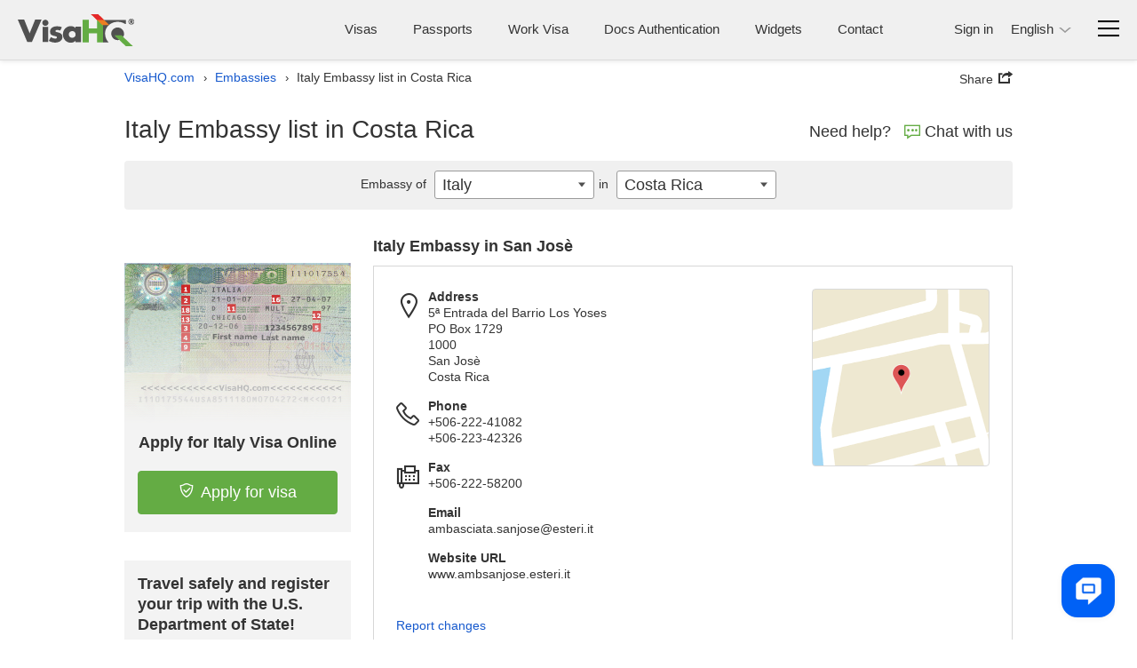

--- FILE ---
content_type: text/html; charset=UTF-8
request_url: https://www.visahq.com/italy/embassy/costa-rica/
body_size: 57614
content:
          <!DOCTYPE html><html dir="ltr" lang="en"><head><meta charset="utf-8"><meta http-equiv="X-UA-Compatible" content="IE=edge"><meta name="viewport" content="width=device-width,initial-scale=1"><title>Embassy of Italy in Costa Rica | VisaHQ</title><meta name="description" content="Italy Embassy to Costa Rica: detailed information on Italian Embassy and Consulates locations, including addresses, e-mails and phone numbers"> <!-- preconnect 2 most costly connections--><link rel="preconnect" href="https://www.googletagmanager.com"><link rel="preconnect" href="https://www.googletagmanager.com" crossorigin><link rel="dns-prefetch" href="https://www.googletagmanager.com"><!-- dns-prefetch for other connections-->          <link rel="canonical" href="https://www.visahq.com/italy/embassy/costa-rica/"><meta name="robots" content="index, follow, noodp, noydir"><meta name="twitter:card" content="summary"><meta name="twitter:site" content="@VisaHQ"><meta name="twitter:creator" content="@VisaHQ"><meta name="twitter:title" content="Embassy of Italy in Costa Rica"><meta name="twitter:description" content="Italy Embassy to Costa Rica: detailed information on Italian Embassy and Consulates locations, including addresses, e-mails and phone numbers"><meta name="twitter:image" content="https://www.visahq.com/images/visahq_logo_share.png"><meta property="fb:app_id" content="412717845813935"><meta property="og:locale" content="en_US"><meta property="og:type" content="website"><meta property="og:site_name" content="VisaHQ"><meta property="og:url" content="https://www.visahq.com/italy/embassy/costa-rica/"><meta property="og:image" content="https://www.visahq.com/images/visahq_logo_share.png"><meta property="og:image:alt" content="VisaHQ logo"><meta property="og:title" content="Embassy of Italy in Costa Rica"><meta property="og:description" content="Italy Embassy to Costa Rica: detailed information on Italian Embassy and Consulates locations, including addresses, e-mails and phone numbers"><style type="text/css">          html,body,div,span,applet,object,iframe,h1,h2,h3,h4,h5,h6,p,blockquote,pre,a,abbr,acronym,address,big,cite,code,del,dfn,em,font,img,ins,kbd,q,s,samp,small,strike,strong,sub,sup,tt,var,hr,b,u,i,center,dl,dt,dd,ol,ul,li,fieldset,form,label,legend,table,caption,tbody,tfoot,thead,tr,th,td{margin:0;padding:0;border:0;outline:0;font-size:100%}article,aside,details,figcaption,figure,footer,header,hgroup,main,nav,section,summary{display:block}audio,canvas,progress,video{display:inline-block;vertical-align:baseline}body{line-height:1}ol,ul{list-style:none;list-style-image:none;list-style-position:outside;list-style-type:none}blockquote,q{quotes:none}blockquote:before,blockquote:after,q:before,q:after{content:'';content:none}:focus{outline:0}ins{text-decoration:none}del{text-decoration:line-through}table{border-collapse:collapse;border-spacing:0}table td{padding:0px}input,button,select,textarea{font-size:inherit;line-height:inherit}.sprite-main{background-image:url("/images/_sprites/main.png?46b8b3b3164b2eca0a12304503c58e84f8f6bcbe")}.flaghead{width:27px;height:14px;background:url([data-uri]) no-repeat 0 0 !important;z-index:22;right:-1px;position:absolute;top:-14px;z-index:20}.arabic_lang .flaghead{right:auto;left:0}.message_flag{margin-top:2px}.message_flag .popup-menu__img,.message_flag .header-main__menu__system_img,.message_flag .system_popover__flaghead{display:none}.message_flag #system_info.no_display+.system_info_block .flaghead{display:none}.message_flag .popup-menu__button{position:relative}.message_flag .popup-menu__button.open .system_popover__flaghead{display:block}.message_flag .flaghead{right:-3px;top:19px;z-index:2001}#system_info{right:0;top:44px;width:740px;padding:15px 16px 30px;min-width:300px;z-index:2000}#system_info .inner_info{padding:5px}#system_info .inner_info:nth-child(2n+1){background-color:#ddd}#system_info .inner_info a{color:#1659cd;text-decoration:none;padding:0 10px;font-size:13px;display:inline-block}#system_info .inner_info a.del{border-right:1px solid #8b8b8b;padding-left:0}#system_info .inner_info a:hover{text-decoration:underline}#system_info .inner_info p{padding:0;font-size:13px;display:inline-block}#system_info .inner_info .modal_name{width:23%}#system_info .inner_info .modal_info{width:40%}#system_info .inner_info .modal_data{width:14%}#system_info .inner_info div{padding:0;width:145px;display:inline-block}#system_info p.system_info_title,#system_info p.system_info_title2{text-align:center;font-size:14px;font-weight:bold;margin:0 0 20px}#system_info p.system_info_title2{font-size:13px;margin-bottom:10px;padding-left:64%;text-align:left}#system_info .system_info_loader{padding:20px 0 0 320px !important}#system_info .system_incomplete{cursor:pointer;padding-right:0}.sprite-main{background-image:url("/images/_sprites/main.png?46b8b3b3164b2eca0a12304503c58e84f8f6bcbe")}.sprite-flag{background-image:url("/images/_sprites/flag.png?14b45f5f041b3f35106c522a13ef095fe61456788")}@font-face{font-family:'iconfont';src:url("/fonts/iconfont.eot?20250303201806");src:url("/fonts/iconfont.eot?20250303201806") format("embedded-opentype"),url("/fonts/iconfont.woff2?20250303201806") format("woff2");font-weight:normal;font-style:normal;font-display:swap}.iconfont::before{font-family:'iconfont';speak:none;font-size:24px;font-style:normal;font-weight:normal;font-variant:normal;font-display:swap;text-transform:none;line-height:1;-webkit-font-smoothing:antialiased;-moz-osx-font-smoothing:grayscale}.iconfont--chat::before{content:'\EA08';font-size:18px}.iconfont--phone::before{content:'\EA17';font-size:18px}.iconfont--login::before{content:'\EA1E'}.iconfont--register::before{content:'\EA29'}.iconfont--tab-visa::before{content:'\EA18';font-size:26px}.iconfont--tab-assessment::before{content:'\EA01';font-size:26px}.iconfont--tab-passport::before{content:'\EA24';font-size:26px}.iconfont--tab-invitation::before{content:'\EA0C';font-size:26px}.iconfont--tab-document::before{content:'\EA1C';font-size:26px}.iconfont--tab-premier{display:block;position:relative;width:25px;height:25px}.iconfont--tab-premier::before{content:'\EA34';position:absolute;font-size:26px;transform:scale(-1, 1)}.iconfont--video-play::before{content:'\EA26';font-size:30px}.iconfont--icon-protect::before{content:'\EA28';font-size:16px}.iconfont--delete::before{content:'\EA35';font-size:16px}.iconfont--arrows-v::before{content:'\EA36';font-size:17px}.iconfont--collapse{display:block;width:17px;height:17px;transform:rotate(-45deg)}.iconfont--collapse::before{content:'\EA38';font-size:17px}.iconfont--low_price::before{content:'\EA1F'}.iconfont--check_file::before{content:'\EA09'}.iconfont--forward_button_2::before{content:'\EA14'}.iconfont--yin-yang::before{content:'\EA41'}.iconfont--people::before{content:'\EA25'}.iconfont--atom-editor::before{content:'\EA40'}.iconfont--handshake::before{content:'\EA15'}.iconfont--suitcase::before{content:'\EA2E'}.iconfont--identification_documents::before{content:'\EA18'}.iconfont--multiple_devices::before{content:'\EA22'}.iconfont--right::before{content:'\EA2B'}.iconfont--marker::before{content:'\EA21'}.iconfont--marker-bold::before{content:'\EA20'}.iconfont--icon_phone::before{content:'\EA17'}.iconfont--instagram::before{content:'\EA42'}.iconfont--pinterest::before{content:'\EA43'}.iconfont--linkedin::before{content:'\EA44'}.iconfont--facebook::before{content:'\EA45'}.iconfont--twitter::before{content:'\EA46'}.iconfont--arrow-right::before{content:'\EA02'}.iconfont--code::before{content:'\EA47'}.iconfont--treasure-map::before{content:'\EA48'}.iconfont--business::before{content:'\EA49'}.iconfont--quotes::before{content:'\EA50'}.iconfont--success::before{content:'\EA13'}.iconfont--clock::before{content:'\EA0A'}.iconfont--copy::before{content:'\EA0B'}.iconfont--expired::before{content:'\EA10'}.iconfont--babys_room::before{content:'\EA04'}.iconfont--change_user::before{content:'\EA07'}.iconfont--replace::before{content:'\EA2A'}.iconfont--security::before{content:'\EA51'}.iconfont--user::before{content:'\EA32'}.iconfont--search::before{content:'\EA52'}.iconfont--information::before{content:'\EA1A'}.iconfont--checkmark::before{content:'\EA53'}.iconfont--restart::before{content:'\EA54'}.iconfont--info::before{content:'\EA55'}.iconfont--headset::before{content:'\EA3C'}.iconfont--deliver::before{content:'\EA56'}.iconfont--location::before{content:'\EA57'}.iconfont--realtime::before{content:'\EA58'}.iconfont--system-info::before{content:'\EA59'}.iconfont--users::before{content:'\EA60'}.iconfont--external-link::before{content:'\EA61'}.iconfont--pdf::before{content:'\EA62'}.iconfont--parliament::before{content:'\EA63'}.iconfont--parliament::before{content:'\EA63'}.iconfont--form_design_success::before{content:'\EA13'}.iconfont--administrator::before{content:'\EA64'}.iconfont--documents::before{content:'\EA65'}.iconfont--place-marker::before{content:'\EA66'}.iconfont--fax::before{content:'\EA11'}.iconfont--arrow::before{content:'\EA03'}.iconfont--email::before{content:'\EA16'}.iconfont--videos::before{content:'\EA33'}.iconfont--alert-info::before{content:'\EA67'}.iconfont--verified::before{content:'\EA68'}.iconfont--price::before{content:'\EA69'}.iconfont--end-call::before{content:'\EA70'}.iconfont--ringer-volume::before{content:'\EA71'}.iconfont--check-circle::before{content:'\EA72'}.iconfont--attention{position:relative}.iconfont--attention::before{content:'\EA55';position:absolute;-moz-transform:scaleY(-1);-o-transform:scaleY(-1);-webkit-transform:scaleY(-1);transform:scaleY(-1)}.iconfont--applicant::before{content:'\EA74'}.iconfont--visa::before{content:'\EA75'}.iconfont--order::before{content:'\EA76'}.iconfont--passport2::before{content:'\EA77'}.iconfont--support::before{content:'\EA78'}.iconfont--expand::before{content:'\EA79'}.iconfont--double-left::before{content:'\EA80'}.iconfont--password-reset::before{content:'\EA81'}.iconfont--invoice::before{content:'\EA82'}.iconfont--account::before{content:'\EA83'}.iconfont--report::before{content:'\EA84'}.iconfont--whatsapp::before{content:'\EA85'}.select2_icons_fix .select2-search::before,.index_map_offices .popover .arrow::before,.chosen-container-single .chosen-search::before{font-family:'iconfont';speak:none;font-size:18px;font-style:normal;font-weight:normal;font-variant:normal;font-display:swap;text-transform:none;line-height:1;-webkit-font-smoothing:antialiased;-moz-osx-font-smoothing:grayscale}.select2_icons_fix .select2-search input,.select2_icons_fix .select2-container--default .select2-search--dropdown .select2-search__field{background:none}.chosen-container-single .chosen-search input[type="text"]{background:none}.select2_icons_fix .select2-search::before,.chosen-container-single .chosen-search::before{content:'\EA52';position:absolute;top:5px;right:5px;pointer-events:none;transform:scale(-1, 1);color:#dbdbdb}html[dir=rtl] .select2_icons_fix .select2-search::before,html[dir=rtl] .chosen-container-single .chosen-search::before{left:5px;right:auto}.select2-search.select2-search--dropdown{position:relative}.select2-search.select2-search--dropdown::before{top:8px;right:8px}html[dir=rtl] .select2-search.select2-search--dropdown::before{left:8px;right:auto}.chosen-container-single .chosen-search::before{top:8px;font-size:16px}.index_map_offices .popover .arrow::before{content:'\EA35';position:absolute;left:50%;top:50%;bottom:auto;right:auto;-webkit-transform:translateX(-50%) translateY(-50%);-moz-transform:translateX(-50%) translateY(-50%);-ms-transform:translateX(-50%) translateY(-50%);-o-transform:translateX(-50%) translateY(-50%);transform:translateX(-50%) translateY(-50%);color:#000;font-size:12px}.note-info{position:relative;display:inline-block;vertical-align:middle}.note-info__text{position:absolute;padding:9px 14px;top:calc(100% + 11px);background-color:#fff;-moz-border-radius:5px;-webkit-border-radius:5px;-khtml-border-radius:5px;border-radius:5px;border:1px solid rgba(0,0,0,0.2);box-shadow:0 5px 10px rgba(0,0,0,0.2);-webkit-box-shadow:0 5px 10px rgba(0,0,0,0.2);-moz-box-shadow:0 5px 10px rgba(0,0,0,0.2);-o-box-shadow:0 5px 10px rgba(0,0,0,0.2);font-size:13px;line-height:1.3;font-weight:400;color:#333333;white-space:normal !important;z-index:-100;width:0px;display:none;text-align:left}html[dir=rtl] .note-info__text{text-align:left;text-align:right}.note-info__text::before{content:'';position:absolute;left:0;right:0;top:-11px;display:block;height:11px}.note-info__text.alignc{text-align:center}html[dir=rtl] .note-info__text.alignc{text-align:center;text-align:center}.note-info--active .note-info__text{z-index:10;width:265px;display:block}.note-info--active .note-info__text--md{width:450px}@media (max-width: 500px){.note-info--active .note-info__text--md{width:265px}}.note-info--active .note-info__text--fill{width:450px}@media (max-width: 500px){.note-info--active .note-info__text--fill{width:calc(100vw - 20px)}}.note-info--active .note-info__text--lg{width:600px}@media (max-width: 767px){.note-info--active .note-info__text--lg{width:450px}}@media (max-width: 500px){.note-info--active .note-info__text--lg{width:265px}}.note-info--active::before{content:"";display:block;position:absolute;z-index:10;top:100%;left:50%;right:auto;-webkit-transform:translateX(-50%);-moz-transform:translateX(-50%);-ms-transform:translateX(-50%);-o-transform:translateX(-50%);transform:translateX(-50%);border-left:10px solid transparent;border-right:10px solid transparent;border-bottom:11px solid rgba(0,0,0,0.1)}.note-info--active::after{content:"";display:block;position:absolute;z-index:15;top:calc(100% + 2px);left:50%;right:auto;-webkit-transform:translateX(-50%);-moz-transform:translateX(-50%);-ms-transform:translateX(-50%);-o-transform:translateX(-50%);transform:translateX(-50%);border-left:10px solid transparent;border-right:10px solid transparent;border-bottom:11px solid #fff}.note-info--active.note-info--table::after{border-bottom:11px solid #f7f7f7 !important}.note-info--active.note-info--table .note-info__text{width:230px;padding:0}.note-info--active.social_sharing .note-info__text{width:230px;-ms-flex-direction:row;flex-direction:row;box-sizing:border-box;display:-ms-flexbox;display:flex;display:-webkit-flex;flex-wrap:wrap;align-items:center;justify-content:space-between}.note-info--active.social_sharing .soc_sharing{padding-left:0}.note-info__icon{display:inline-block}.note-info__icon:hover{cursor:pointer}@font-face{font-family:"Outfit";src:url("/assets/fonts/Outfit-Regular.woff2") format("woff2");font-weight:400;font-style:normal;font-display:swap}@font-face{font-family:"Outfit";src:url("/assets/fonts/Outfit-Medium.woff2") format("woff2");font-weight:500;font-style:normal;font-display:swap}@font-face{font-family:"Outfit";src:url("/assets/fonts/Outfit-Bold.woff2") format("woff2");font-weight:700;font-style:normal;font-display:swap}.sidebar_menu{min-height:450px;width:50px;background:#505050;padding:10px 1px;box-shadow:0 0 15px #505050;-webkit-box-shadow:0 0 15px #505050;-moz-box-shadow:0 0 15px #505050;-o-box-shadow:0 0 15px #505050;-webkit-clip-path:inset(0 -200px 0px 0);clip-path:inset(0 -200px 0px 0)}@media (min-width: 501px){.sidebar_menu{z-index:1001}}@media (max-width: 1060px){.sidebar_menu{margin-right:10px}}@media (max-width: 500px){.sidebar_menu{width:100%;min-height:45px;padding:1px;margin-right:0}}.sidebar_menu__wrp{margin-top:-10px;-ms-flex-direction:row;flex-direction:row;box-sizing:border-box;display:-ms-flexbox;display:flex;display:-webkit-flex}@media (max-width: 500px){.sidebar_menu__wrp{flex-wrap:wrap}}@media (min-width: 997px){.sidebar_menu__wrp .container{width:100%}}.sidebar_menu__wrp #body_main.main__wrp{padding-bottom:40px;padding-top:10px;width:calc(100% - 50px)}@media (max-width: 991px){.sidebar_menu__wrp #body_main.main__wrp{width:calc(100% - 50px)}}@media (max-width: 500px){.sidebar_menu__wrp #body_main.main__wrp{width:100%}}.sidebar_menu__wrp #body_main.main__wrp .visa_breadcramb *{display:none}.sidebar_menu__wrp ~ .footer-main{margin-top:0}.sidebar_menu__wrp .app_topMenu{border-bottom:none !important}.sidebar_menu__wrp .app_topMenu .vi__phone_help{margin-bottom:0}.sidebar_menu.menu-close .sidebar_menu__btns{justify-content:center}.sidebar_menu .iconfont::before{font-size:26px}.sidebar_menu .iconfont.iconfont--icon-protect::before{font-size:22px}.sidebar_menu__nav_list{margin-top:0;height:100%}@media (max-width: 500px){.sidebar_menu__nav_list{height:auto;-ms-flex-direction:row;flex-direction:row;box-sizing:border-box;display:-ms-flexbox;display:flex;display:-webkit-flex;flex-wrap:wrap;justify-content:space-between}}.sidebar_menu__tooltip{position:absolute;top:10px;left:100%;z-index:3;background:#fff;box-shadow:0 5px 10px rgba(0,0,0,0.3);-webkit-box-shadow:0 5px 10px rgba(0,0,0,0.3);-moz-box-shadow:0 5px 10px rgba(0,0,0,0.3);-o-box-shadow:0 5px 10px rgba(0,0,0,0.3);padding:6px 12px;-moz-border-radius:4px;-webkit-border-radius:4px;-khtml-border-radius:4px;border-radius:4px;font-size:14px;font-size:1rem;line-height:1.3;font-weight:400;opacity:0;white-space:nowrap;pointer-events:none;-webkit-transition:0s;-o-transition:0s;transition:0s}@media (max-width: 500px){.sidebar_menu__tooltip{display:none}}.sidebar_menu li{position:relative;list-style:none}.sidebar_menu li i{color:#fff;-ms-flex-direction:row;flex-direction:row;box-sizing:border-box;display:-ms-flexbox;display:flex;display:-webkit-flex;text-align:center;font-size:18px;align-items:center;justify-content:center}.sidebar_menu li:hover .sidebar_menu__tooltip{opacity:1;pointer-events:auto;-webkit-transition:all 0.4s ease;-o-transition:all 0.4s ease;transition:all 0.4s ease;left:calc(100% + 15px)}.sidebar_menu li a{display:flex;height:48px;width:48px;-moz-border-radius:2px;-webkit-border-radius:2px;-khtml-border-radius:2px;border-radius:2px;align-items:center;text-decoration:none;background:#505050;justify-content:center}.sidebar_menu li a:hover{background:#ffffff1a}@media (max-width: 500px){.sidebar_menu li a{height:45px;width:45px}}.sidebar_menu li.active a{background:#FFF}.sidebar_menu__links_name{color:#fff;font-size:15px;font-weight:400;white-space:nowrap;pointer-events:none;display:none}.sidebar_menu li.active a .sidebar_menu__links_name,.sidebar_menu li.active a i{color:#333333}.sidebar_menu__wrp.sidebar_menu_redesign{background:#fff;justify-content:space-between;font-family:Outfit, Arial, sans-serif;gap:16px}.sidebar_menu__wrp.sidebar_menu_redesign .visa2-styles,.sidebar_menu__wrp.sidebar_menu_redesign .main,.sidebar_menu__wrp.sidebar_menu_redesign .main input,.sidebar_menu__wrp.sidebar_menu_redesign .main select,.sidebar_menu__wrp.sidebar_menu_redesign .main button,.sidebar_menu__wrp.sidebar_menu_redesign .main textarea,.sidebar_menu__wrp.sidebar_menu_redesign .select2-container--default{font-family:Outfit, Arial, sans-serif}.sidebar_menu__wrp.sidebar_menu_redesign .main.container{max-width:100%;width:100%}.sidebar_menu__wrp.sidebar_menu_redesign .alert_new{margin-bottom:0}.sidebar_menu__wrp.sidebar_menu_redesign #body_main.main__wrp{width:calc(100% - 118px);flex-grow:1}@media (max-width: 500px){.sidebar_menu__wrp.sidebar_menu_redesign #body_main.main__wrp{width:100%}}.sidebar_menu__wrp.sidebar_menu_redesign #body_main.main__wrp .infocont{padding-top:0}@media (max-width: 500px){.sidebar_menu__wrp.sidebar_menu_redesign ~ .footer-main{padding-bottom:60px}}@media (max-width: 500px){body .sidebar_menu__wrp.sidebar_menu_redesign ~ .helpcrunch-iframe-wrapper>iframe,body .sidebar_menu__wrp.sidebar_menu_redesign ~ .helpcrunch-iframe-wrapper>[name='helpcrunch-iframe']{margin-bottom:70px !important}}.sidebar_menu__wrp.sidebar_menu_redesign .sidebar_menu{min-height:450px;width:104px;background:#fff;padding:32px 8px;box-shadow:none;-webkit-box-shadow:none;-moz-box-shadow:none;-o-box-shadow:none;-webkit-clip-path:none;clip-path:none}@media (max-width: 1060px){.sidebar_menu__wrp.sidebar_menu_redesign .sidebar_menu{margin-right:0}}@media (max-width: 500px){.sidebar_menu__wrp.sidebar_menu_redesign .sidebar_menu{min-height:45px;margin-right:0;position:fixed;bottom:0;left:0;z-index:1002;width:100%;padding:2px 0 0;border-top:1px solid #E2E3E4;box-shadow:0px 0 16px 24px #fff;-webkit-box-shadow:0px 0 16px 24px #fff;-moz-box-shadow:0px 0 16px 24px #fff;-o-box-shadow:0px 0 16px 24px #fff;overflow:auto}}@media (max-width: 500px){.sidebar_menu__wrp.sidebar_menu_redesign .sidebar_menu__nav_list{gap:2px;flex-wrap:nowrap}}.sidebar_menu__wrp.sidebar_menu_redesign .sidebar_menu li a{display:flex;height:auto;width:100%;padding:8px 0;-moz-border-radius:2px;-webkit-border-radius:2px;-khtml-border-radius:2px;border-radius:6px;align-items:center;text-decoration:none;background:#fff;justify-content:center;flex-direction:column;color:#101720;margin-bottom:16px;text-align:center;font-size:12px}@media (max-width: 500px){.sidebar_menu__wrp.sidebar_menu_redesign .sidebar_menu li a{padding:8px 4px;margin:0}}@media (max-width: 500px){.sidebar_menu__wrp.sidebar_menu_redesign .sidebar_menu li{flex-grow:1}}.sidebar_menu__wrp.sidebar_menu_redesign .sidebar_menu li:hover a{color:#000;font-weight:500}.sidebar_menu__wrp.sidebar_menu_redesign .sidebar_menu li.active a{color:#009C0D;-moz-border-radius:6px;-webkit-border-radius:6px;-khtml-border-radius:6px;border-radius:6px;background:#F2FAF3;font-weight:500}.sidebar_menu__wrp.sidebar_menu_redesign .sidebar_menu__img{padding-bottom:8px}.sidebar_menu__wrp.sidebar_menu_redesign .sidebar_menu__img svg{display:block}.sidebar_menu__wrp.sidebar_menu_redesign .vi__main_title{margin-bottom:24px}.sidebar_menu__wrp.sidebar_menu_redesign .vi__main_title .call-button__custom_note .z-callme-widget.callme.callme--square .callme__icon__text{font-family:Outfit, Arial, sans-serif}.sidebar_menu__wrp.sidebar_menu_redesign .support__main_wrp .call-button__custom_note .z-callme-widget.callme.callme--square .callme__icon__text{font-family:Outfit, Arial, sans-serif}.sidebar_menu__wrp.sidebar_menu_redesign .form_container_new input,.sidebar_menu__wrp.sidebar_menu_redesign .form_container_new select{font-family:Outfit, Arial, sans-serif}.sidebar_menu__wrp.sidebar_menu_redesign #main_menu.mTop_menu{background:none !important}.sidebar_menu__wrp.sidebar_menu_redesign #main_menu.mTop_menu a.dropdown-toggle .caret{display:none !important}.sidebar_menu__wrp.sidebar_menu_redesign #main_menu.mTop_menu .btn{font-family:Outfit, Arial, sans-serif;font-size:28px !important}@media (max-width: 767px){.sidebar_menu__wrp.sidebar_menu_redesign #main_menu.mTop_menu .btn{font-size:24px !important}}.sidebar_menu__wrp.sidebar_menu_redesign .orders_main,.sidebar_menu__wrp.sidebar_menu_redesign .applicants_app_wrp,.sidebar_menu__wrp.sidebar_menu_redesign .my_contactNew,.sidebar_menu__wrp.sidebar_menu_redesign #submitContactInfo,.sidebar_menu__wrp.sidebar_menu_redesign .support__main_wrp{background:#fafafa;border:1px solid #dcdddf;padding:24px;border-radius:8px}@media (max-width: 1080px){.sidebar_menu__wrp.sidebar_menu_redesign .orders_main,.sidebar_menu__wrp.sidebar_menu_redesign .applicants_app_wrp,.sidebar_menu__wrp.sidebar_menu_redesign .my_contactNew,.sidebar_menu__wrp.sidebar_menu_redesign #submitContactInfo,.sidebar_menu__wrp.sidebar_menu_redesign .support__main_wrp{padding:16px}}.sidebar_menu__wrp.sidebar_menu_redesign .orders_main .btn,.sidebar_menu__wrp.sidebar_menu_redesign .applicants_app_wrp .btn,.sidebar_menu__wrp.sidebar_menu_redesign .my_contactNew .btn,.sidebar_menu__wrp.sidebar_menu_redesign #submitContactInfo .btn,.sidebar_menu__wrp.sidebar_menu_redesign .support__main_wrp .btn{font-family:Outfit, Arial, sans-serif}.sidebar_menu__wrp.sidebar_menu_redesign .orders_main .app_main_box{margin-bottom:16px;background:#fff !important;border-radius:8px;border:1px solid #fff;overflow:visible}.sidebar_menu__wrp.sidebar_menu_redesign .orders_main .app_main_box:hover{border:1px solid #009c0d}.sidebar_menu__wrp.sidebar_menu_redesign .applicants_app_wrp .app-box{margin-bottom:16px;background:#fff !important;border-radius:8px;border:1px solid #fff;overflow:visible}.sidebar_menu__wrp.sidebar_menu_redesign .applicants_app_wrp .app-box:hover{border:1px solid #009c0d}.sidebar_menu__wrp.sidebar_menu_redesign .applicants_app_wrp .app-box-title{margin-bottom:10px;background:inherit !important;border-radius:0;border:none}.sidebar_menu__wrp.sidebar_menu_redesign .applicants_app_wrp .app-box-title .bold{font-weight:500 !important;color:#6f6f6f;font-size:12px}.sidebar_menu__wrp.sidebar_menu_redesign .applicants_app_wrp .app-box-title:hover{border:none}.sidebar_menu__wrp.sidebar_menu_redesign .applicants_app_wrp .is_not_found{background-color:#fff;border:1px solid #dcdddf;padding:130px 16px 0;border-radius:8px;width:100%;background-position:center;height:420px}.sidebar_menu__wrp.sidebar_menu_redesign .my_contactNew{max-width:996px;margin:16px 0 0;background:#fff;box-shadow:none}.sidebar_menu__wrp.sidebar_menu_redesign .support__main_content{max-width:996px}.sidebar_menu__wrp.sidebar_menu_redesign #submitContactInfo .acc_num{text-align:left;margin-top:0}.sidebar_menu__wrp.sidebar_menu_redesign #submitContactInfo .save_info{max-width:100%}@media (max-width: 500px){.business_plugins_main .sidebar_menu{min-height:35px}}.business_plugins_main .sidebar_menu__wrp{margin-top:-15px}.business_plugins_main .sidebar_menu__wrp ~ .footer-main{border-top:1px solid #dbdbdb}.business_plugins_main .sidebar_menu__wrp ~ .footer-main .footer-main-bottom{border-top:none}@media (max-width: 500px){.business_plugins_main .sidebar_menu li a{height:35px;width:35px}}.business_plugins_main .sidebar_menu__wrp.sidebar_menu_redesign .alert_new{max-width:100%}body{line-height:1.3;font-size:14px;font-size:1rem;line-height:1.3;color:#333333}.main__logo{display:block;width:131px;height:36px;background:url([data-uri]) no-repeat 0 0}@media (max-width: 360px){.main__logo{width:92px;height:25px;background-size:cover}}.header-main{padding:15px 20px 10px;position:relative;z-index:15;background:#F0F0F0;-ms-flex-direction:row;flex-direction:row;box-sizing:border-box;display:-ms-flexbox;display:flex;display:-webkit-flex}@media (max-width: 860px){.header-main{padding-left:10px;padding-right:10px}}@media (max-width: 360px){.header-main{padding-top:10px}}body>.header-main{box-shadow:0px 0px 6px 0px #dcdcdc;-webkit-box-shadow:0px 0px 6px 0px #dcdcdc;-moz-box-shadow:0px 0px 6px 0px #dcdcdc;-o-box-shadow:0px 0px 6px 0px #dcdcdc}@media (max-width: 360px){.header-main .main__logo{margin-top:5px}}.header-main__body{-ms-flex-direction:row;flex-direction:row;box-sizing:border-box;display:-ms-flexbox;display:flex;display:-webkit-flex;justify-content:space-between;-webkit-flex-wrap:wrap;flex-wrap:wrap;flex-grow:1;font-size:15px;font-size:1.07143rem;line-height:24px}.header-main__body_popup{justify-content:flex-end;flex-wrap:wrap-reverse;flex-grow:0}.header-main__menus,.header-main__menu__login,.header-main__menu__lang,.header-main__menu__system,.header-main__menu__domains,.header-main__menu__phone{padding-top:6px}.header-main__logo,.header-main__menu,.header-main__menu__auth,.header-main__menu__domains,.header-main__menu__navbar,.header-main__menu__lang,.header-main__menu__system,.header-main__menu__phone{margin-bottom:5px}.header-main__img_login,.header-main .system_popover__login_img{width:24px;height:24px;color:#1659cd}@media (min-width: 768px){.header-main__img_login,.header-main .system_popover__login_img{display:none !important}}.header-main__img_login::before,.header-main .system_popover__login_img::before{font-size:24px}@media (max-width: 767px){.header-main__img_login,.header-main .system_popover__login_img{-moz-border-radius:50%;-webkit-border-radius:50%;-khtml-border-radius:50%;border-radius:50%;background-color:#fff;overflow:hidden;box-shadow:0 0 3px rgba(0,0,0,0.2);-webkit-box-shadow:0 0 3px rgba(0,0,0,0.2);-moz-box-shadow:0 0 3px rgba(0,0,0,0.2);-o-box-shadow:0 0 3px rgba(0,0,0,0.2)}}.header-main a{color:#1659cd;display:inline-block}.header-main .vi__icon_text{display:inline-block}.header-main__logo{height:auto;-ms-flex-direction:row;flex-direction:row;box-sizing:border-box;display:-ms-flexbox;display:flex;display:-webkit-flex;align-items:center;padding-right:10px}html[dir=rtl] .header-main__logo{padding-left:10px;padding-right:0}@media (max-width: 460px){.header-main__logo{-webkit-flex-wrap:wrap;flex-wrap:wrap}}@media (max-width: 500px){.header-main__logo{padding-right:0;align-items:normal}html[dir=rtl] .header-main__logo{padding-left:0;padding-right:0}}.header-main__logo a{margin:0;margin-right:15px}html[dir=rtl] .header-main__logo a{margin-left:15px;margin-right:0}@media (max-width: 500px){.header-main__logo a{margin-right:0}html[dir=rtl] .header-main__logo a{margin-left:0;margin-right:0}}.header-main__logo--authentication{-ms-flex-direction:row;flex-direction:row;box-sizing:border-box;display:-ms-flexbox;display:flex;display:-webkit-flex;align-items:baseline;flex-direction:column}@media (max-width: 370px){.header-main__logo--authentication a img{width:170px;height:auto}}.header-main__logo--authentication .subtext{line-height:1;color:#333333;font-size:12px}@media (max-width: 370px){.header-main__logo--authentication .subtext{display:none}}.header-main__logo__name{text-indent:-9999px;text-align:left;display:block;line-height:0.1;overflow:hidden;height:1px;opacity:0}.header-main__logo__subtitle{display:block;text-align:left;padding:8px 0;padding-left:15px;border-left:1px solid #78787a;line-height:1.2;font-style:normal}html[dir=rtl] .header-main__logo__subtitle{text-align:left;text-align:right}html[dir=rtl] .header-main__logo__subtitle{padding-right:15px;padding-left:0}html[dir=rtl] .header-main__logo__subtitle{border-right:1px solid #78787a;border-left:none}@media (max-width: 500px){.header-main__logo__subtitle{display:none}}@media (max-width: 360px){.header-main__logo__subtitle{clear:both;padding:0;border-left:none}html[dir=rtl] .header-main__logo__subtitle{border-right:none;border-left:none}}.header-main__icon-bar{background:#000;border-bottom:1px solid #e3e3e3;width:24px;height:3px;margin-top:5px}.header-main__menu{font-size:15px;font-size:1.07143rem;line-height:1.3;line-height:24px;color:#333;display:inline-block;-ms-flex-direction:row;flex-direction:row;box-sizing:border-box;display:-ms-flexbox;display:flex;display:-webkit-flex;-webkit-flex-wrap:wrap;flex-wrap:wrap;padding-right:40px}@media (max-width: 860px){.header-main__menu{padding-right:0}}@media (max-width: 767px){.header-main__menu{display:none}}.header-main__menu__navbar{padding-left:30px;white-space:nowrap;cursor:pointer;-ms-flex-direction:row;flex-direction:row;box-sizing:border-box;display:-ms-flexbox;display:flex;display:-webkit-flex;padding-top:3px}html[dir=rtl] .header-main__menu__navbar{padding-right:30px;padding-left:0}@media (max-width: 500px){.header-main__menu__navbar{padding-left:20px}html[dir=rtl] .header-main__menu__navbar{padding-right:20px;padding-left:0}}.header-main__menu__navbar:hover .header-main__icon-bar,.header-main__menu__navbar:focus .header-main__icon-bar{opacity:0.6}.header-main__menu__phone{padding-right:40px;white-space:nowrap}html[dir=rtl] .header-main__menu__phone{padding-left:40px;padding-right:0}@media (max-width: 767px){.header-main__menu__phone{display:none}}.header-main__menu__auth{padding:0}.header-main__menu__review{padding-right:20px;white-space:nowrap;margin-bottom:5px;padding-top:5px}@media (max-width: 700px){.header-main__menu__review{display:none}}.header-main__menu__lang{font-size:15px;font-size:1.07143rem;color:#333333;padding-left:20px;white-space:nowrap}html[dir=rtl] .header-main__menu__lang{padding-right:20px;padding-left:0}.header-main__menu__lang .header-main__menu__domains__list .like_link{text-decoration:none}.header-main__menu__lang .header-main__menu__domains__list .like_link:hover,.header-main__menu__lang .header-main__menu__domains__list .like_link:focus,.header-main__menu__lang .header-main__menu__domains__list .like_link:active{text-decoration:underline}.header-main__menu__lang .popup-menu__button__name_m{overflow:hidden;line-height:18px}.header-main__menu__system{padding-left:20px}html[dir=rtl] .header-main__menu__system{padding-right:20px;padding-left:0}.header-main__menu__system .popup-menu__button{display:block;padding-right:5px;padding-left:0}@media (max-width: 767px){.header-main__menu__system .popup-menu__button{padding-top:6px;padding-right:0;padding-left:0}.header-main__menu__system .popup-menu__button i{margin:0 auto}}@media (max-width: 767px){.header-main__menu__system .popup-menu{position:static}}.header-main__menu__system .message_flag{margin-top:0}.header-main__menu__system .message_flag .popup-menu__img{display:none}.header-main__menu__system .message_flag .popup-menu__button.open .system_popover__flaghead{right:-2px;top:12px}@media (max-width: 767px){.header-main__menu__system .message_flag .popup-menu__button.open .system_popover__flaghead{top:17px}}.message_flag .header-main__menu__system_img{background-position:-148px -133px;background-repeat:no-repeat;overflow:hidden;display:block;width:18px;height:15px;display:block;position:relative;width:17px;height:17px}.header-main__body_popup .message_flag .header-main__menu__system_img{background-image:none}.message_flag .header-main__menu__system_img::before{font-size:17px;position:absolute;top:-1px;left:0}.header-main__menu__system .system_info_block{cursor:pointer;font-size:10px;font-weight:bold;margin-top:0;color:#ffffff;background:#f90b0b;padding:2px 0 0;text-align:center;-moz-border-radius:50%;-webkit-border-radius:50%;-khtml-border-radius:50%;border-radius:50%;position:absolute;line-height:1;width:13px;top:8px;height:13px;right:0;pointer-events:none;z-index:1}@media (max-width: 767px){.header-main__menu__system .system_info_block{top:13px;right:-3px}}.header-main__menu__system #system_info{top:29px}html[dir=rtl] .header-main__menu__system #system_info{right:auto;left:15px}.header-main__menu__system #system_info .inner_info{line-height:24px}.header-main__menu__system #system_info p.system_info_title2{padding-left:64%;text-align:left}html[dir=rtl] .header-main__menu__system #system_info p.system_info_title2{padding-right:64%;padding-left:0}html[dir=rtl] .header-main__menu__system #system_info p.system_info_title2{text-align:left;text-align:right}@media (max-width: 900px){.header-main__menu__system #system_info{width:80vw}}@media (max-width: 767px){.header-main__menu__system #system_info{top:51px;width:calc(100vw - 20px);right:10px}html[dir=rtl] .header-main__menu__system #system_info{right:auto;left:10px}.header-main__menu__system #system_info .system_info_links{width:100%;display:block}}@media (max-width: 360px){.header-main__menu__system #system_info{top:46px;width:calc(100vw - 20px);right:10px}}@media (max-width: 767px){.header-main__menu__system #system_info p.system_info_title2{padding-left:79%}html[dir=rtl] .header-main__menu__system #system_info p.system_info_title2{padding-right:79%;padding-left:0}.header-main__menu__system #system_info .inner_info .modal_name{display:block;width:100%}.header-main__menu__system #system_info .inner_info .modal_info{width:79%}.header-main__menu__system #system_info .inner_info .modal_data{width:20%}}@media (max-width: 500px){.header-main__menu__system #system_info p.system_info_title2{display:none}.header-main__menu__system #system_info .inner_info .modal_info{width:100%}.header-main__menu__system #system_info .inner_info .modal_data{width:100%}}@media (max-width: 440px){.header-main__menu__system #system_info{min-width:calc(100vw - 20px)}}.header-main__menu__domains{padding-left:20px;white-space:nowrap}html[dir=rtl] .header-main__menu__domains{padding-right:20px;padding-left:0}@media (max-width: 767px){.header-main__menu__domains .popup-menu__button{padding-top:6px}.header-main__menu__domains .popup-menu__button i{margin:0 auto}}.header-main__menu__domains__list b{font-weight:normal}.header-main__menu__domains__list i{margin-right:8px;display:inline-block;position:relative;top:1px}html[dir=rtl] .header-main__menu__domains__list i{margin-left:8px;margin-right:0}.header-main__menu__login{float:left;white-space:nowrap}html[dir=rtl] .header-main__menu__login{float:left;float:right}@media (max-width: 767px){.header-main__menu__login__title,.header-main__menu__login .vi__icon_text{display:none}}.header-main__menu__login .vi__modal-button{-ms-flex-direction:row;flex-direction:row;box-sizing:border-box;display:-ms-flexbox;display:flex;display:-webkit-flex}.header-main__menu__login .vi__icon{width:32px}@media (min-width: 768px){.header-main__menu__login .vi__icon{display:none}}@media (max-width: 767px){.header-main__menu__login .vi__icon{width:auto}}.header-main__menu__login a{float:left}html[dir=rtl] .header-main__menu__login a{float:left;float:right}.header-main__menu__login__title{float:left;margin-right:10px}html[dir=rtl] .header-main__menu__login__title{float:left;float:right}html[dir=rtl] .header-main__menu__login__title{margin-left:10px;margin-right:0}.header-main__menu__login .popup-menu__button.system_popover__button{line-height:24px}.header-main__menu__user,.header-main__menu__second{-ms-flex-direction:row;flex-direction:row;box-sizing:border-box;display:-ms-flexbox;display:flex;display:-webkit-flex;justify-content:space-between;-webkit-flex-wrap:wrap;flex-wrap:wrap}@media (min-width: 361px){.header-main__menu__user,.header-main__menu__second{margin-bottom:6px}}.header-main__menus{white-space:nowrap}.header-main__menus_list{float:left;padding-right:40px}html[dir=rtl] .header-main__menus_list{float:left;float:right}html[dir=rtl] .header-main__menus_list{padding-left:40px;padding-right:0}@media (max-width: 900px){.header-main__menus_list{padding-right:25px}html[dir=rtl] .header-main__menus_list{padding-left:25px;padding-right:0}}.header-main__menus a{color:#333333;text-decoration:none}.header-main__menus a:hover{text-decoration:underline}.header-main__menus .active a{color:#1659cd}@media (max-width: 700px){.header-main__menu__lang,.header-main__menu__system,.header-main__menu__domains,.header-main__menu__login{float:none;display:inline-block;vertical-align:top}html[dir=rtl] .header-main__menu__lang,html[dir=rtl] .header-main__menu__system,html[dir=rtl] .header-main__menu__domains,html[dir=rtl] .header-main__menu__login{float:none;float:none}.header-main__menus{float:none;white-space:normal}html[dir=rtl] .header-main__menus{float:none;float:none}.header-main__menus_lists{float:none}html[dir=rtl] .header-main__menus_lists{float:none;float:none}.header-main__menus_list{float:none;display:inline-block;padding-right:20px}html[dir=rtl] .header-main__menus_list{float:none;float:none}html[dir=rtl] .header-main__menus_list{padding-left:20px;padding-right:0}}@media (max-width: 767px){.header-main__menu{padding-top:0;line-height:1}}@media (max-width: 500px){.header-main__menu__lang,.header-main__menu__system,.header-main__menu__domains,.header-main__menu__login{padding-left:15px}html[dir=rtl] .header-main__menu__lang,html[dir=rtl] .header-main__menu__system,html[dir=rtl] .header-main__menu__domains,html[dir=rtl] .header-main__menu__login{padding-right:15px;padding-left:0}}@media (max-width: 360px){.header-main__menu__lang,.header-main__menu__system,.header-main__menu__domains,.header-main__menu__login{padding-left:12px}html[dir=rtl] .header-main__menu__lang,html[dir=rtl] .header-main__menu__system,html[dir=rtl] .header-main__menu__domains,html[dir=rtl] .header-main__menu__login{padding-right:12px;padding-left:0}}.header-main__modal .header-main{padding:0;background:none;justify-content:space-between}.header-main__modal .header-main__logo{position:relative}.header-main__modal .header-main__logo span{display:none}@media (max-width: 767px){.header-main__modal .header-main__menu__login .vi__icon_text{display:block}}.header-main__modal .modal-header{padding:0 0 20px;border-bottom:none}.header-main__modal .modal-body{padding:0 30px}@media (max-width: 680px){.header-main__modal .modal-body{padding-right:10px;padding-left:10px}}@media (max-width: 480px){.header-main__modal .modal-body{padding-right:0;padding-left:0}}.header-main__modal .modal-dialog{width:100%;max-width:100%;margin:0}.header-main__modal__navbar{width:24px;margin-top:2px;text-align:center}.header-main__modal .vi__modal-close{float:none;font-size:40px;font-size:2.85714rem;font-weight:normal;margin-top:0;line-height:1;color:#3b3c3e}.header-main__modal .vi__modal-close:hover,.header-main__modal .vi__modal-close:focus{opacity:0.8}.header-main__modal.vi__modal-content{overflow:visible}@media (min-width: 701px){.header-main__modal__menu{-ms-flex-direction:row;flex-direction:row;box-sizing:border-box;display:-ms-flexbox;display:flex;display:-webkit-flex}}.header-main__modal__menu_section{width:25%;font-size:15px;font-size:1.07143rem;line-height:1.3;padding:0 5px 20px}@media (min-width: 701px){.header-main__modal__menu_section{min-height:250px}}.header-main__modal__menu_title{font-size:18px;font-size:1.28571rem;font-weight:normal;line-height:1.3;padding:0;min-height:50px;margin-bottom:5px}@media (max-width: 767px){.header-main__modal__menu_title{font-size:18px;font-size:1.28571rem}}.header-main__modal__menu_list{margin-bottom:15px;text-transform:capitalize}.header-main__modal__menu_list a{color:#333333;text-decoration:none}.header-main__modal__menu_list a:hover{text-decoration:underline}.header-main__modal__menu_list_offices{-ms-flex-direction:row;flex-direction:row;box-sizing:border-box;display:-ms-flexbox;display:flex;display:-webkit-flex;text-transform:none}@media (max-width: 700px){.header-main__modal__menu_list_offices{justify-content:center}}.header-main__modal__menu_list_offices .menu_domains{padding-left:10px;padding-top:0}html[dir=rtl] .header-main__modal__menu_list_offices .menu_domains{padding-right:10px;padding-left:0}@media (max-width: 700px){.header-main__modal__menu_list_offices .menu_domains.note-info--active::after{top:auto;bottom:calc(100% + 2px);border-bottom:none;border-top:11px solid #fff}.header-main__modal__menu_list_offices .menu_domains.note-info--active::before{top:auto;bottom:100%;border-bottom:none;border-top:11px solid rgba(0,0,0,0.1)}}.header-main__modal__menu_list_offices .menu_domains a{color:#1659cd;text-decoration:none}.header-main__modal__menu_list_offices .menu_domains a:hover{text-decoration:underline}.header-main__modal__menu_list_offices .menu_domains__list{min-width:450px}@media (max-width: 700px){.header-main__modal__menu_list_offices .menu_domains__list{min-width:310px;top:auto;bottom:calc(100% + 11px)}}.header-main__modal__menu_list_offices .menu_domains__list ul{-ms-flex-direction:row;flex-direction:row;box-sizing:border-box;display:-ms-flexbox;display:flex;display:-webkit-flex;flex-wrap:wrap}.header-main__modal__menu_list_offices .menu_domains__list li{display:block;padding:6px 0;line-height:16px;text-align:left;width:140px;font-size:15px}html[dir=rtl] .header-main__modal__menu_list_offices .menu_domains__list li{text-align:left;text-align:right}.header-main__modal__menu_list_offices .menu_domains__list b{font-weight:normal}.header-main__modal__menu_list_offices .menu_domains__list i{margin-right:8px;display:inline-block;position:relative;top:1px}html[dir=rtl] .header-main__modal__menu_list_offices .menu_domains__list i{margin-left:8px;margin-right:0}.header-main__modal__menu_list_offices .menu_domains__button{padding-right:20px;cursor:pointer;position:relative;line-height:1}html[dir=rtl] .header-main__modal__menu_list_offices .menu_domains__button{padding-left:20px;padding-right:0}.header-main__modal__menu_list_offices .menu_domains__button .vi__arrow{left:auto;right:0}html[dir=rtl] .header-main__modal__menu_list_offices .menu_domains__button .vi__arrow{left:0;right:auto}.header-main__modal__menu_list_offices.header-main__modal__menu_list .menu_domains .vi__arrow:before{border-color:#fff transparent transparent}.header-main__modal__menu_list_offices.footer-main-top__title{text-transform:none}.header-main__modal__menu_list_offices.footer-main-top__title>label{text-transform:capitalize}@media (max-width: 767px){.header-main__modal__menu_list_offices.footer-main-top__title{justify-content:center}}.header-main__modal__menu_list_offices.footer-main-top__title .menu_domains .vi__arrow:before{border-color:#F0F0F0 transparent transparent}.header-main__modal__menu_feedback-list{display:none}@media (max-width: 700px){.header-main__modal__menu_feedback-list{display:block}}.header-main__modal__menu_feedback{display:flex;justify-content:center;margin-bottom:0}.header-main__modal .phone_help{text-align:left;line-height:inherit;color:inherit;font-weight:normal;font-size:inherit;margin:0;float:none}html[dir=rtl] .header-main__modal .phone_help{text-align:left;text-align:right}.header-main__modal__login{display:none}@media (max-width: 700px){.header-main__modal__login{display:block}}.header-main__modal__search{line-height:24px;position:relative;display:block;width:100%;margin:0 0 20px}@media (min-width: 701px){.header-main__modal__search{padding:0 5px}}@media (max-width: 991px){.header-main__modal__search{width:100%}}.header-main__modal__search_body{width:100%;position:relative}.header-main__modal__search_input{height:34px;border:none;width:100%;max-width:100%;padding:5px;border:1px solid #ccc;-moz-border-radius:3px;-webkit-border-radius:3px;-khtml-border-radius:3px;border-radius:3px}.header-main__modal__search_input:focus{border-color:#87bced}@media (max-width: 991px){.header-main__modal__search_input{min-width:100%}}.header-main__modal__search_button{position:absolute;top:5px;right:5px;background-position:-166px -58px;background-repeat:no-repeat;overflow:hidden;display:block;width:20px;height:25px;cursor:pointer;float:right;background-color:#fff;border:medium none}html[dir=rtl] .header-main__modal__search_button{left:5px;right:auto}.header-main__modal__search_button+i{position:absolute;top:7px;right:6px;width:20px;height:25px;pointer-events:none;transform:scale(-1, 1);color:#dbdbdb}html[dir=rtl] .header-main__modal__search_button+i{left:6px;right:auto}.header-main__modal__search_button+i::before{font-size:22px}.header-main__modal__search_button:hover+i{color:#ccc}.header-main__status{-moz-border-radius:2px;-webkit-border-radius:2px;-khtml-border-radius:2px;border-radius:2px;font-size:12px;font-size:.85714rem;color:rgba(0,0,0,0.6);display:inline-block;padding:4px;opacity:0.9;margin:0;margin-left:10px;position:relative;top:-2px}html[dir=rtl] .header-main__status{margin-right:10px;margin-left:auto}.header-main__status_new{background:#1659cd}@media (max-width: 700px){.header-main__modal__menu_section{width:100%;text-align:center}.header-main__modal__menu_title{margin-bottom:15px;min-height:10px}.header-main__modal .phone_help,html[dir=rtl] .header-main__modal .phone_help{text-align:center}}@media (max-width: 680px){.header-main__modal__menu_title{font-size:20px;font-size:1.42857rem}}@media (max-width: 767px){.header-main__modal .header-main__menu__login__title{display:block}.header-main__modal .header-main__menu__login{display:block}.header-main__modal .header-main__menu__login .authorization_btn .header-main__menu__login__title{display:none}.header-main__modal .header-main__menu__login .authorization_btn .vi__modal-button{display:inline-block;border:3px solid #1659cd;-moz-border-radius:3px;-webkit-border-radius:3px;-khtml-border-radius:3px;border-radius:3px;padding:15px 20px;width:250px;max-width:100%;color:#1659cd;font-size:18px;margin-bottom:10px}.header-main__modal .header-main__menu__login .popup-menu{display:inline-block}.header-main__modal .header-main__menu__login .popup-menu__button{display:inline-block;height:auto;width:auto;-moz-border-radius:0;-webkit-border-radius:0;-khtml-border-radius:0;border-radius:0;background:none;overflow:visible;box-shadow:none;-webkit-box-shadow:none;-moz-box-shadow:none;-o-box-shadow:none;padding-right:20px}html[dir=rtl] .header-main__modal .header-main__menu__login .popup-menu__button{padding-left:20px;padding-right:0}.header-main__modal .header-main__menu__login .popup-menu__button .vi__icon_text{display:block}.header-main__modal .header-main__menu__login .popup-menu__button .vi__arrow{display:block}.header-main__modal .header-main__menu__login .popup-menu__button .vi__arrow:before{border-color:#fff transparent transparent}}._header_image{width:17px;height:13px;display:block;background-image:none}.us_header_image,.usheader{background-position:-17px 0px;background-repeat:no-repeat;overflow:hidden;display:block;width:17px;height:13px}.ca_header_image,.caheader{background-position:-34px -26px;background-repeat:no-repeat;overflow:hidden;display:block;width:17px;height:13px}.gb_header_image,.gbheader{background-position:0px -13px;background-repeat:no-repeat;overflow:hidden;display:block;width:17px;height:13px}.ae_header_image,.aeheader{background-position:-17px -13px;background-repeat:no-repeat;overflow:hidden;display:block;width:17px;height:13px}.in_header_image,.inheader{background-position:-34px 0px;background-repeat:no-repeat;overflow:hidden;display:block;width:17px;height:13px}.ie_header_image,.ieheader{background-position:-34px -13px;background-repeat:no-repeat;overflow:hidden;display:block;width:17px;height:13px}.de_header_image,.deheader{background-position:0px -26px;background-repeat:no-repeat;overflow:hidden;display:block;width:17px;height:13px}.br_header_image,.brheader{background-position:-51px 0px;background-repeat:no-repeat;overflow:hidden;display:block;width:17px;height:13px}.au_header_image,.auheader{background-position:0px -39px;background-repeat:no-repeat;overflow:hidden;display:block;width:17px;height:13px}.hk_header_image,.hkheader{background-position:-17px -117px;background-repeat:no-repeat;overflow:hidden;display:block;width:17px;height:13px}.cn_header_image,.cnheader{background-position:-34px -39px;background-repeat:no-repeat;overflow:hidden;display:block;width:17px;height:13px}.eg_header_image,.egheader{background-position:-51px -39px;background-repeat:no-repeat;overflow:hidden;display:block;width:17px;height:13px}.sg_header_image{background-position:-51px -13px;background-repeat:no-repeat;overflow:hidden;display:block;width:17px;height:13px}.sgheader{background-position:-51px -26px;background-repeat:no-repeat;overflow:hidden;display:block;width:17px;height:13px}.id_header_image{background-position:0px 0px;background-repeat:no-repeat;overflow:hidden;display:block;width:17px;height:13px}.idheader{background-position:-17px -26px;background-repeat:no-repeat;overflow:hidden;display:block;width:17px;height:13px}.sa_header_image,.saheader{background-position:-34px -52px;background-repeat:no-repeat;overflow:hidden;display:block;width:17px;height:13px}.nl_header_image,.nlheader{background-position:0px -65px;background-repeat:no-repeat;overflow:hidden;display:block;width:17px;height:13px}.mx_header_image,.mxheader{background-position:-34px -65px;background-repeat:no-repeat;overflow:hidden;display:block;width:17px;height:13px}.fr_header_image,.frheader{background-position:-17px -65px;background-repeat:no-repeat;overflow:hidden;display:block;width:17px;height:13px}.tr_header_image,.trheader{background-position:-51px -52px;background-repeat:no-repeat;overflow:hidden;display:block;width:17px;height:13px}.kr_header_image,.krheader{background-position:-17px -52px;background-repeat:no-repeat;overflow:hidden;display:block;width:17px;height:13px}.jp_header_image,.jpheader{background-position:0px -52px;background-repeat:no-repeat;overflow:hidden;display:block;width:17px;height:13px}.ar_header_image,.arheader{background-position:0px -143px;background-repeat:no-repeat;overflow:hidden;display:block;width:17px;height:13px}.bd_header_image,.bdheader{background-position:-51px -130px;background-repeat:no-repeat;overflow:hidden;display:block;width:17px;height:13px}.be_header_image,.beheader{background-position:-34px -130px;background-repeat:no-repeat;overflow:hidden;display:block;width:17px;height:13px}.cd_header_image,.cdheader{background-position:-17px -130px;background-repeat:no-repeat;overflow:hidden;display:block;width:17px;height:13px}.ch_header_image,.chheader{background-position:0px -130px;background-repeat:no-repeat;overflow:hidden;display:block;width:17px;height:13px}.co_header_image,.coheader{background-position:-51px -117px;background-repeat:no-repeat;overflow:hidden;display:block;width:17px;height:13px}.es_header_image,.esheader{background-position:-34px -117px;background-repeat:no-repeat;overflow:hidden;display:block;width:17px;height:13px}.it_header_image,.itheader{background-position:0px -117px;background-repeat:no-repeat;overflow:hidden;display:block;width:17px;height:13px}.ma_header_image,.maheader{background-position:-51px -104px;background-repeat:no-repeat;overflow:hidden;display:block;width:17px;height:13px}.my_header_image,.myheader{background-position:-34px -104px;background-repeat:no-repeat;overflow:hidden;display:block;width:17px;height:13px}.ng_header_image,.ngheader{background-position:-17px -104px;background-repeat:no-repeat;overflow:hidden;display:block;width:17px;height:13px}.no_header_image,.noheader{background-position:0px -104px;background-repeat:no-repeat;overflow:hidden;display:block;width:17px;height:13px}.nz_header_image,.nzheader{background-position:-51px -91px;background-repeat:no-repeat;overflow:hidden;display:block;width:17px;height:13px}.ph_header_image,.phheader{background-position:-34px -91px;background-repeat:no-repeat;overflow:hidden;display:block;width:17px;height:13px}.pk_header_image,.pkheader{background-position:-17px -91px;background-repeat:no-repeat;overflow:hidden;display:block;width:17px;height:13px}.pl_header_image,.plheader{background-position:0px -91px;background-repeat:no-repeat;overflow:hidden;display:block;width:17px;height:13px}.qa_header_image,.qaheader{background-position:-51px -78px;background-repeat:no-repeat;overflow:hidden;display:block;width:17px;height:13px}.th_header_image,.thheader{background-position:-34px -78px;background-repeat:no-repeat;overflow:hidden;display:block;width:17px;height:13px}.ua_header_image,.uaheader{background-position:-17px -78px;background-repeat:no-repeat;overflow:hidden;display:block;width:17px;height:13px}.vn_header_image,.vnheader{background-position:0px -78px;background-repeat:no-repeat;overflow:hidden;display:block;width:17px;height:13px}.za_header_image,.zaheader{background-position:-51px -65px;background-repeat:no-repeat;overflow:hidden;display:block;width:17px;height:13px}.header-main__menu__popup.open .popup-menu__body{display:block !important}.popup-menu{position:relative}@media (min-width: 768px){.popup-menu.authorized_user_menu,.header-main__menu__domains .popup-menu,.header-main__menu__lang .popup-menu{padding-top:4px}}@media (max-width: 767px){.popup-menu.authorized_user_menu,.header-main__menu__domains .popup-menu,.header-main__menu__lang .popup-menu{margin-top:-1px}}@media (min-width: 768px){.header-main__menu__system .popup-menu{padding-top:3px}}@media (max-width: 767px){.header-main__menu__system .popup-menu{margin-top:-1px}}.popup-menu__body{background-color:#FFFFFF;border:0 none;padding:8px 16px;position:absolute;right:0;top:29px;z-index:22;-moz-border-radius:4px;-webkit-border-radius:4px;-khtml-border-radius:4px;border-radius:4px;min-width:150px;box-shadow:0 0 10px rgba(0,0,0,0.2);-webkit-box-shadow:0 0 10px rgba(0,0,0,0.2);-moz-box-shadow:0 0 10px rgba(0,0,0,0.2);-o-box-shadow:0 0 10px rgba(0,0,0,0.2);display:none}html[dir=rtl] .popup-menu__body{left:0;right:auto}.popup-menu__body li{display:block;padding:6px 0;line-height:16px;text-align:left}html[dir=rtl] .popup-menu__body li{text-align:left;text-align:right}.popup-menu__body li a{font-weight:normal;float:none;float:none;text-decoration:none;color:#1659cd}html[dir=rtl] .popup-menu__body li a{float:none;float:none}.popup-menu__body li a:hover{text-decoration:underline}.popup-menu__button{padding-right:20px;cursor:pointer;position:relative;line-height:1}html[dir=rtl] .popup-menu__button{padding-left:20px;padding-right:0}@media (min-width: 768px){.popup-menu__button::before{display:none}}@media (max-width: 767px){.popup-menu__button{padding-right:0;height:25px;width:25px;-moz-border-radius:50%;-webkit-border-radius:50%;-khtml-border-radius:50%;border-radius:50%;background:#fff;box-shadow:0 0 3px rgba(0,0,0,0.2);-webkit-box-shadow:0 0 3px rgba(0,0,0,0.2);-moz-box-shadow:0 0 3px rgba(0,0,0,0.2);-o-box-shadow:0 0 3px rgba(0,0,0,0.2);text-align:center;padding-top:4px}html[dir=rtl] .popup-menu__button{padding-left:0;padding-right:0}.authorized_user_menu .popup-menu__button::before{font-size:18px}.header-main__modal__menu .authorized_user_menu .popup-menu__button::before{display:none}}.popup-menu__button.open+.popup-menu__body{display:block !important}.popup-menu__button .header-main__menu__login__title{float:none;margin-right:0}html[dir=rtl] .popup-menu__button .header-main__menu__login__title{float:none;float:none}html[dir=rtl] .popup-menu__button .header-main__menu__login__title{margin-left:0;margin-right:0}.popup-menu__button .vi__arrow{left:auto;right:0}html[dir=rtl] .popup-menu__button .vi__arrow{right:auto;left:0}html[dir=rtl] .popup-menu__button .vi__arrow{left:0;right:auto}@media (max-width: 767px){.popup-menu__button .vi__arrow{display:none}}.popup-menu__button__name_m{display:none;line-height:25px;text-align:center}@media (max-width: 767px){.popup-menu__button__name{display:none}.popup-menu__button__name_m{display:block}}.popup-menu__img{width:27px;height:14px;background:url([data-uri]) no-repeat 0 0;z-index:22;right:-1px;position:absolute;top:-14px}html[dir=rtl] .popup-menu__img{left:-1px;right:auto}@media (max-width: 767px){.body-header-main .system_popover__button{padding-right:0;height:25px;width:25px;-moz-border-radius:50%;-webkit-border-radius:50%;-khtml-border-radius:50%;border-radius:50%;background:#fff;overflow:hidden;box-shadow:0 0 3px rgba(0,0,0,0.2);-webkit-box-shadow:0 0 3px rgba(0,0,0,0.2);-moz-box-shadow:0 0 3px rgba(0,0,0,0.2);-o-box-shadow:0 0 3px rgba(0,0,0,0.2)}html[dir=rtl] .body-header-main .system_popover__button{padding-left:0;padding-right:0}.authorized_user_menu .body-header-main .system_popover__button{background:#fff;text-align:center;padding-top:4px;padding-right:0}}@media (max-width: 767px){.header-main__menu__login .authorized_user_menu .system_popover__login #quick_header_menu_btn{padding-right:0}}@media (max-width: 767px){.authorized_user_menu .system_popover__button{background:#fff;text-align:center;padding-top:4px;padding-right:0}}.authorized_user_menu .name_block{color:#1659cd}#quick_header_menu_btn .header-main__menu__login__title{float:none;margin-right:0}.vi__phone_help i,.system_popover__login_img{background:none !important}.vi__img_chat,.vi__img_phone{background:none !important;position:relative;bottom:-3px;color:#64ac44;margin-bottom:0 !important;height:19px}.iconfont__user::before{content:'\EA32'}.china-qr-modal{text-align:center}.d-inline-block{display:inline-block}.footer-main-top{padding:35px 0 60px 0;padding-left:30px;justify-content:space-between}html[dir=rtl] .footer-main-top{padding-right:30px;padding-left:0}@media (min-width: 768px){.footer-main-top{-ms-flex-direction:row;flex-direction:row;box-sizing:border-box;display:-ms-flexbox;display:flex;display:-webkit-flex}}.footer-main-top__item{padding:0 10px}@media (min-width: 768px){.footer-main-top__item{width:25%}}@media (max-width: 767px){.footer-main-top__item{padding:0 5px}}.footer-main-top a{cursor:pointer}.footer-main-top__address-wrap{padding-left:25px;display:none;font-size:14px;font-size:1rem;line-height:1.3;margin-bottom:10px;position:relative;color:#262b31;line-height:1.88;letter-spacing:-0.4px}html[dir=rtl] .footer-main-top__address-wrap{padding-right:25px;padding-left:0}.footer-main-top__address-wrap a{color:#262b31}.footer-main-top__address-wrap a:hover{color:#1659cd}.footer-main-top__address-wrap:first-child{display:block}.footer-main-top__fa{position:absolute;left:-25px;top:0px;bottom:0;margin:auto;font-size:20px;font-size:1.42857rem}.footer-main-top__title{font-size:18px;font-size:1.28571rem;font-weight:normal;line-height:1.3;font-weight:bold;margin-bottom:20px}@media (max-width: 767px){.footer-main-top__title{font-size:18px;font-size:1.28571rem}}.footer-main-top__link{position:relative;font-size:15px;font-size:1.07143rem;line-height:1.3;display:block;text-decoration:none;color:#333333;margin-bottom:15px}.footer-main-top__link:hover{text-decoration:underline}@media (max-width: 576px){.footer-main-top__link{line-height:2}}.footer-main-top__link__address{line-height:16px;position:relative}.footer-main-top__link__call{color:#262b31;text-decoration:none;position:relative}.footer-main-top__link__call .c_label{display:block}.footer-main-top__phone{direction:ltr;text-align:inherit}html[dir=rtl] .footer-main-top__phone{text-align:inherit;text-align:right}@media (max-width: 767px){.footer-main-top__phone{text-align:center}html[dir=rtl] .footer-main-top__phone{text-align:center;text-align:center}}.footer-main-top__office_hours span{display:block}.footer-main-top__office_hours br{display:none}.footer-main-top__link.underline{text-decoration:underline}.footer-main-top__select-wrap{position:relative;display:block;margin-bottom:30px;max-width:200px}.footer-main-top__select-wrap:after{content:"▼";position:absolute;right:5px;top:0;z-index:1;text-align:center;width:10px;height:100%;pointer-events:none}.footer-main-top__select-wrap select{-webkit-appearance:none;appearance:none;-moz-appearance:none;-ms-appearance:none}.footer-main-top__select-wrap select::-ms-expand{display:none}.footer-main-top__select{cursor:pointer;-webkit-appearance:none;appearance:none;-moz-appearance:none;-ms-appearance:none;width:100%;padding-bottom:8px;background:transparent;border:0;font-size:14px;font-size:1rem;line-height:1.3;text-align:left;border-bottom:1px solid #333}html[dir=rtl] .footer-main-top__select{text-align:left;text-align:right}.footer-main-bottom{padding:40px 30px;border-top:1px solid #dbdbdb;-ms-flex-direction:row;flex-direction:row;box-sizing:border-box;display:-ms-flexbox;display:flex;display:-webkit-flex;justify-content:space-between}@media (max-width: 767px){.footer-main-bottom{flex-direction:column}}.footer-main-bottom .footer-main__logo{-ms-flex-direction:row;flex-direction:row;box-sizing:border-box;display:-ms-flexbox;display:flex;display:-webkit-flex;align-items:center;width:auto}.footer-main__copyright{display:block;overflow:hidden;padding:8px 0 0 0;padding-left:40px;text-align:right}html[dir=rtl] .footer-main__copyright{padding-right:40px;padding-left:0}.footer-main__logo{width:260px;height:auto;float:left}.footer-main__logo__name{text-indent:-9999px;text-align:left;display:block;line-height:0.1;overflow:hidden;height:1px;opacity:0}.footer-main__logo a{float:left;margin:0;margin-right:15px}html[dir=rtl] .footer-main__logo a{float:left;float:right}html[dir=rtl] .footer-main__logo a{margin-left:15px;margin-right:0}.footer-main__logo__subtitle{display:block;font-size:15px;font-size:1.07143rem;text-align:left;padding:10px 0 8px 0;padding-left:15px;color:#78787a;border-left:1px solid #78787a;line-height:1.2;float:left;font-style:normal}html[dir=rtl] .footer-main__logo__subtitle{text-align:left;text-align:right}html[dir=rtl] .footer-main__logo__subtitle{padding-right:15px;padding-left:0}html[dir=rtl] .footer-main__logo__subtitle{border-right:1px solid #78787a;border-left:none}html[dir=rtl] .footer-main__logo__subtitle{float:left;float:right}.footer-main__logo--authentication{-ms-flex-direction:row;flex-direction:row;box-sizing:border-box;display:-ms-flexbox;display:flex;display:-webkit-flex;align-items:baseline;flex-direction:column}@media (max-width: 767px){.footer-main__logo--authentication{margin:0 auto}}.footer-main__logo--authentication .subtext{font-size:12px;line-height:1;color:#333333}.footer-main-follow .social-icons-new{margin-top:30px}.footer-main-follow .social-icons-new a{-moz-border-radius:50%;-webkit-border-radius:50%;-khtml-border-radius:50%;border-radius:50%;border:1px solid #505050;color:#333333;display:inline-block;font-size:20px;height:27px;width:27px;line-height:27px;margin:0 4px;text-align:center;text-decoration:none;position:relative}@media (max-width: 991px){.footer-main-follow .social-icons-new a{margin:0 2px}}@media (max-width: 767px){.footer-main-follow .social-icons-new a{margin:0 6px}}.footer-main-follow .social-icons-new a:hover{opacity:0.8}.footer-main-follow .social-icons-new i{line-height:26px;display:block}.footer-main-follow .social-icons-new i::before{font-size:23px;position:absolute;left:50%;top:50%;bottom:auto;right:auto;-webkit-transform:translateX(-50%) translateY(-50%);-moz-transform:translateX(-50%) translateY(-50%);-ms-transform:translateX(-50%) translateY(-50%);-o-transform:translateX(-50%) translateY(-50%);transform:translateX(-50%) translateY(-50%)}.footer-main-links{text-align:right;text-transform:uppercase}.footer-main-links li{display:inline-block;margin:0 16px}.footer-main-links a{color:#fff;font-size:16px;font-size:1.14286rem;line-height:20px}.footer-main .fa-map-marker{position:absolute;left:-25px;top:0px}html[dir=rtl] .footer-main .fa-map-marker{right:-25px;left:auto}.footer-main .fa-map-marker::before{font-size:16px}.footer-main .fa-phone{position:absolute;left:-25px;top:5px}html[dir=rtl] .footer-main .fa-phone{right:-25px;left:auto}.footer-main .fa-phone::before{font-size:16px}@media (max-width: 991px){.footer-main-top{padding-left:0}html[dir=rtl] .footer-main-top{padding-right:0;padding-left:0}}@media (max-width: 900px){.footer-main-top{flex-wrap:wrap}.footer-main-top__item{margin-bottom:50px;width:50%}}@media (max-width: 767px){.footer-main-links{text-align:center}.footer-main-links li{margin:0 8px 16px}.footer-main-top{display:block;padding:25px 0;text-align:center}.footer-main-top__item{width:100%}.footer-main-top__select-wrap{margin:0 auto 30px auto}.footer-main-top__address-wrap{max-width:200px;margin:auto;padding-left:0}.footer-main-top__fa{left:0;top:0;margin-right:20px;position:relative}.footer-main-follow{margin-bottom:0}}@media (max-width: 767px){.footer-main-follow{margin-top:16px}.footer-main__logo{float:none;margin:0 auto}.footer-main__copyright{width:100%;text-align:center;padding-left:0}html[dir=rtl] .footer-main__copyright{padding-right:0;padding-left:0}}@media (max-width: 580px){.footer-main-links{width:100%}.footer-main-top__item{margin-bottom:20px}.footer-main-follow .social-icons-new{float:none}}@media (max-width: 480px){.footer-main-bottom{padding-right:15px;padding-left:15px}.footer-main-follow .social-icons-new{padding:0 0 16px 0}.footer-main-follow .footer-main-follow2{width:100%}}html[dir=rtl] .footer-menu-phone .footer-phone{direction:ltr}.vi__fullwidth_block{padding:80px 0}@media (max-width: 767px){.vi__fullwidth_block{padding:40px 0}}@media (max-width: 575px){.vi__fullwidth_block{padding:20px 0}}.wrapper-page section:nth-child(2n+1) .vi__fullwidth_block{background:#f0f0f0}.vi__arrow{border-style:solid;height:0;left:2px;position:absolute;top:50%;width:0;border-color:#999 transparent transparent;border-width:6px 7px 0;margin-left:0;margin-top:-2px}html[dir=rtl] .vi__arrow{right:2px;left:auto}.vi__arrow:before{border-color:#F0F0F0 transparent transparent;border-style:solid;border-width:6px 7px 0;content:'';display:block;height:0;left:-7px;margin-left:0;margin-top:0;position:absolute;top:-8px;width:0}html[dir=rtl] .vi__arrow:before{right:-7px;left:auto}.vi__block{padding-left:30px;padding-right:30px}.vi__white_block{padding:40px;-moz-border-radius:4px;-webkit-border-radius:4px;-khtml-border-radius:4px;border-radius:4px;background-color:#ffffff;margin-bottom:100px}@media (max-width: 480px){.vi__white_block{padding-top:20px;padding-bottom:20px;padding-right:15px;padding-left:15px}}@media (max-width: 767px){.vi__white_block{margin-bottom:40px}}@media (max-width: 576px){.vi__white_block{margin-bottom:20px}}.vi__color_white{color:#fff}.vi__title{text-align:left;margin-bottom:25px;font-size:28px;font-size:2rem;font-weight:normal;line-height:1.3}html[dir=rtl] .vi__title{text-align:left;text-align:right}@media (max-width: 767px){.vi__title{font-size:24px;font-size:1.71429rem}}.vi__title_georgia{font-size:18px;font-size:1.28571rem;font-weight:normal;line-height:1.3;font-style:italic;color:#333333;margin-bottom:25px}@media (max-width: 767px){.vi__title_georgia{font-size:18px;font-size:1.28571rem}}.vi__subtitle{font-size:18px;font-size:1.28571rem;font-weight:normal;line-height:1.3;text-align:left;margin-bottom:15px}@media (max-width: 767px){.vi__subtitle{font-size:18px;font-size:1.28571rem}}html[dir=rtl] .vi__subtitle{text-align:left;text-align:right}.vi__accordion{border-top:1px solid #d8d8d8;padding:20px 20px}.vi__accordion:first-child{border-top:none}.vi__accordion-shad .vi__accordion{background:#fff;margin:12px 0;box-shadow:0px 0px 8px 0px rgba(0,0,0,0.1);-webkit-box-shadow:0px 0px 8px 0px rgba(0,0,0,0.1);-moz-box-shadow:0px 0px 8px 0px rgba(0,0,0,0.1);-o-box-shadow:0px 0px 8px 0px rgba(0,0,0,0.1);-moz-border-radius:4px;-webkit-border-radius:4px;-khtml-border-radius:4px;border-radius:4px;border:1px solid #D9D9D9}.vi__accordion-shad .vi__accordion:first-child{border-top:1px solid #D9D9D9}.vi__accordion__title{margin:0;padding:0;background:none;color:#333333;border:none;line-height:26px;cursor:pointer;-ms-flex-direction:row;flex-direction:row;box-sizing:border-box;display:-ms-flexbox;display:flex;display:-webkit-flex}.vi__accordion__title:after{clear:both}.vi__accordion__title:focus{outline:none}.vi__accordion__title span,.vi__accordion__title .vi__accordion__question{float:left;width:calc(100% - 26px);min-height:26px;line-height:26px;font-size:18px;font-size:1.28571rem;font-weight:normal;line-height:1.3;font-weight:500;text-align:left;color:#333333;flex-grow:1}@media (max-width: 767px){.vi__accordion__title span,.vi__accordion__title .vi__accordion__question{font-size:18px;font-size:1.28571rem}}html[dir=rtl] .vi__accordion__title span,html[dir=rtl] .vi__accordion__title .vi__accordion__question{text-align:left;text-align:right}.vi__accordion__title__img{margin-top:5px;position:relative;width:20px;height:12px;display:inline-block}.vi__accordion__title__img:before{content:'';position:absolute;left:50%;top:50%;bottom:auto;right:auto;-webkit-transform:translateX(-50%) translateY(-50%);-moz-transform:translateX(-50%) translateY(-50%);-ms-transform:translateX(-50%) translateY(-50%);-o-transform:translateX(-50%) translateY(-50%);transform:translateX(-50%) translateY(-50%);display:block;width:14px;height:14px;border-style:solid;border-color:#666;border-width:0px 1.5px 1.5px 0px;transform:rotate(45deg) translate(-70%, -70%);transform-origin:10% 10%;pointer-events:none}.vi__accordion__description{margin:25px 0 10px;display:none}.vi__accordion__title.active+.vi__accordion__description{display:block}.vi__accordion__title.active .vi__accordion__title__img:before{transform:rotate(225deg) translate(-50%, -50%)}@media (max-width: 480px){.vi__accordion{padding:15px 10px}}.vi__icon_body{display:inline-block}.vi__icon{float:left}html[dir=rtl] .vi__icon{float:left;float:right}.vi__icon_text{display:block;overflow:hidden}.vi__about{padding-bottom:80px;clear:both}.vi__about p{margin-bottom:20px}.vi__about__description{color:#777777;font-size:14px;overflow:hidden;display:block}.vi__about__description .vigreenb{color:#2f393f;font-weight:bold}.vi__about__description .viredb{color:#2f393f;font-weight:bold}.vi__about__title{font-size:24px;line-height:1.2;font-weight:bold;color:#23232a;margin:5px 0 15px 0}.vi__about__img{float:left;margin-top:5px;width:65px}.vi__about__img i{display:block;min-height:36px}.vi__text_line{display:block;width:100%;height:1px;font-size:0}.vi__modal{display:none;position:fixed;z-index:10102;padding:40px 0 0 0;left:0;top:0;width:100%;height:100%;overflow:auto;background-color:#000;background-color:rgba(0,0,0,0.5)}.vi__modal-content{background-color:#fff;margin:auto;padding:10px;width:660px;-moz-border-radius:7px;-webkit-border-radius:7px;-khtml-border-radius:7px;border-radius:7px;margin-bottom:30px;box-shadow:0px 0px 5px 2px #555;-webkit-box-shadow:0px 0px 5px 2px #555;-moz-box-shadow:0px 0px 5px 2px #555;-o-box-shadow:0px 0px 5px 2px #555;max-width:100%;position:relative;left:auto;right:auto;top:auto;overflow:hidden}.vi__modal-content iframe{max-width:100%;margin-top:10px}.vi__modal-close{color:#aaaaaa;float:right;font-size:24px;font-size:1.71429rem;font-weight:bold}.vi__modal-close:hover,.vi__modal-close:focus{color:#000;text-decoration:none;cursor:pointer}.vi__modal-button{color:#333333;cursor:pointer}.vi__modal-button:hover,.vi__modal-button:focus{text-decoration:underline}@media (max-width: 576px){.vi__modal{padding:10px 10px 0 10px}}.vi__navigate{position:relative}.vi__navigate_link{position:absolute;top:-30px;opacity:0}@media (max-width: 768px){.vi__navigate{padding-top:30px}}.vi__green-circle{background:#64ac44;width:154px;height:154px;position:absolute;-moz-border-radius:50%;-webkit-border-radius:50%;-khtml-border-radius:50%;border-radius:50%}.vi__external_link .passport__img_external_link,.vi__external_link .passport__img_external_link_s{margin-left:5px;display:inline-block}html[dir=rtl] .vi__external_link .passport__img_external_link,html[dir=rtl] .vi__external_link .passport__img_external_link_s{margin-right:5px;margin-left:0}.vi__govlink{font-size:14px;font-size:1rem;line-height:1.3;margin-top:30px;line-height:26px}.vi__govlink .vi__icon{width:30px}.vi__govlink a{text-decoration:none;display:inline-block}.vi__govlink .passport__img_external_link,.vi__govlink .passport__img_external_link_s{margin-left:5px;display:inline-block}html[dir=rtl] .vi__govlink .passport__img_external_link,html[dir=rtl] .vi__govlink .passport__img_external_link_s{margin-right:5px;margin-left:0}.vi__help{cursor:pointer;display:inline-block;vertical-align:middle;padding-left:5px;padding-right:5px}.sprite-main{background-image:url("/images/_sprites/main.png?46b8b3b3164b2eca0a12304503c58e84f8f6bcbe")}.vi__modal_cookie{display:block;height:auto;overflow:visible;left:50%;right:auto;-webkit-transform:translateX(-50%);-moz-transform:translateX(-50%);-ms-transform:translateX(-50%);-o-transform:translateX(-50%);transform:translateX(-50%);top:auto;bottom:0;width:calc(100% - 200px);background:none;z-index:10002}@media (max-width: 767px){.vi__modal_cookie{padding:10px 10px 0 10px;width:100%}}.vi__modal_cookie-img{display:block;width:36px;height:30px;position:relative}.vi__modal_cookie-img::before{content:"";position:absolute;width:0;height:0;border-left:18px solid transparent;border-right:18px solid transparent;border-bottom:30px solid #8f8d5d;top:2px;left:0}.vi__modal_cookie-img::after{content:"!";color:#fff;font-size:25px;font-weight:bold;font-style:normal;position:absolute;padding-top:8px;left:50%;top:50%;bottom:auto;right:auto;-webkit-transform:translateX(-50%) translateY(-50%);-moz-transform:translateX(-50%) translateY(-50%);-ms-transform:translateX(-50%) translateY(-50%);-o-transform:translateX(-50%) translateY(-50%);transform:translateX(-50%) translateY(-50%)}.vi__modal_cookie-content{border:1px solid #d8d8d8;background:#faf6d6;margin:auto;padding:15px;max-width:1000px;width:100%;-moz-border-radius:5px;-webkit-border-radius:5px;-khtml-border-radius:5px;border-radius:5px;margin-bottom:10px;box-shadow:0px 3px 11px 0 rgba(0,0,0,0.2);-webkit-box-shadow:0px 3px 11px 0 rgba(0,0,0,0.2);-moz-box-shadow:0px 3px 11px 0 rgba(0,0,0,0.2);-o-box-shadow:0px 3px 11px 0 rgba(0,0,0,0.2);position:relative;min-height:70px;font-size:14px;font-size:1rem}@media (max-width: 480px){html[dir=rtl] .vi__modal_cookie-content{padding-right:25px}}.vi__modal_cookie-content a{color:#1659cd;text-decoration:none}.vi__modal_cookie .vi__icon{width:50px}.vi__modal_cookie-description{position:relative;padding-right:60px}html[dir=rtl] .vi__modal_cookie-description{padding-left:60px;padding-right:0}.vi__modal_cookie .vi__modal-close{color:#333333;float:none;font-size:14px;font-size:1rem;border:1px solid #cccccc;top:0;opacity:0.8;position:absolute;right:0;box-shadow:none !important;-webkit-box-shadow:none !important;-moz-box-shadow:none !important;-o-box-shadow:none !important;background-color:#f0f0f0;padding:6px 12px;font-weight:normal !important}html[dir=rtl] .vi__modal_cookie .vi__modal-close{left:0;right:auto}@media (max-width: 600px){.vi__modal_cookie .vi__icon_text{overflow:visible}}@media (max-width: 450px){.vi__modal_cookie-description{padding-right:0}html[dir=rtl] .vi__modal_cookie-description{padding-left:0;padding-right:0}html[dir=rtl] .vi__modal_cookie-description:after{clear:both}.vi__modal_cookie .vi__modal-close{position:static;max-width:46px;display:block;margin:10px auto 0}}.visit-britain{display:flex;justify-content:center;align-items:center;margin:0 30px 0 0}@media (max-width: 767px){.visit-britain{flex-direction:column;margin-right:0;margin:0 0 20px 0}}.visit-britain__text{text-align:left}@media (max-width: 767px){.visit-britain__text{text-align:center}}.sertificate-gb{padding:16px 0;text-align:center;display:flex;justify-content:center;align-items:center}@media (max-width: 767px){.sertificate-gb{flex-direction:column}}.sertificate-gb__ico,.sertificate-gb__immigration_adviser,.sertificate-gb__immigration_registration{margin:0 25px 0 0}@media (max-width: 767px){.sertificate-gb__ico,.sertificate-gb__immigration_adviser,.sertificate-gb__immigration_registration{margin:0 0 20px}}.sertificate-gb__item{padding:0 16px;display:flex;align-items:center}@media (max-width: 767px){.sertificate-gb__item{flex-direction:column}}.sertificate-gb__thumb{margin:0 16px 0 0}@media (max-width: 767px){.sertificate-gb__thumb{flex-direction:column;margin:0 0 5px 0}}.sertificate-gb__text{text-align:left}@media (max-width: 767px){.sertificate-gb__text{text-align:center}}.sertificate-gb__registration_text{max-width:264px;text-align:left}@media (max-width: 900px){.sertificate-gb__registration_text{max-width:264px}}@media (max-width: 767px){.sertificate-gb__registration_text{max-width:100%;text-align:center}}.sertificate-gb__registration_text a{text-decoration:none}.sertificate-gb__registration_text a:hover{text-decoration:underline}.btn,.btn.btnfix,.jqibuttons button,.form_container_new input.btn,.form-design input.btn{display:inline-block;padding:4px 12px;font-size:18px;font-size:1.28571rem;font-weight:normal;line-height:1.3;position:relative;font-weight:normal;text-align:center;white-space:nowrap;vertical-align:middle;-ms-touch-action:manipulation;touch-action:manipulation;cursor:pointer;-webkit-user-select:none;-moz-user-select:none;-ms-user-select:none;user-select:none;background-image:none;background-color:#f0f0f0;border:1px solid #cccccc;-moz-border-radius:4px;-webkit-border-radius:4px;-khtml-border-radius:4px;border-radius:4px;text-decoration:none;width:auto;color:#333333;height:auto;-webkit-appearance:none;font-family:Helvetica, Arial, sans-serif}@media (max-width: 767px){.btn,.btn.btnfix,.jqibuttons button,.form_container_new input.btn,.form-design input.btn{font-size:18px;font-size:1.28571rem}}.btn:focus,.btn:active:focus,.btn.active:focus,.btn.focus,.btn:active.focus,.btn.active.focus,.btn.btnfix:focus,.btn.btnfix:active:focus,.btn.btnfix.active:focus,.btn.btnfix.focus,.btn.btnfix:active.focus,.btn.btnfix.active.focus,.jqibuttons button:focus,.jqibuttons button:active:focus,.jqibuttons button.active:focus,.jqibuttons button.focus,.jqibuttons button:active.focus,.jqibuttons button.active.focus,.form_container_new input.btn:focus,.form_container_new input.btn:active:focus,.form_container_new input.btn.active:focus,.form_container_new input.btn.focus,.form_container_new input.btn:active.focus,.form_container_new input.btn.active.focus,.form-design input.btn:focus,.form-design input.btn:active:focus,.form-design input.btn.active:focus,.form-design input.btn.focus,.form-design input.btn:active.focus,.form-design input.btn.active.focus{outline:0 !important;outline-offset:-2px}.btn:hover,.btn:focus,.btn:active,.btn.active,.btn.disabled,.btn.btnfix:hover,.btn.btnfix:focus,.btn.btnfix:active,.btn.btnfix.active,.btn.btnfix.disabled,.jqibuttons button:hover,.jqibuttons button:focus,.jqibuttons button:active,.jqibuttons button.active,.jqibuttons button.disabled,.form_container_new input.btn:hover,.form_container_new input.btn:focus,.form_container_new input.btn:active,.form_container_new input.btn.active,.form_container_new input.btn.disabled,.form-design input.btn:hover,.form-design input.btn:focus,.form-design input.btn:active,.form-design input.btn.active,.form-design input.btn.disabled{background-color:#e8e8e8}.btn:hover,.btn:focus,.btn.focus,.btn.btnfix:hover,.btn.btnfix:focus,.btn.btnfix.focus,.jqibuttons button:hover,.jqibuttons button:focus,.jqibuttons button.focus,.form_container_new input.btn:hover,.form_container_new input.btn:focus,.form_container_new input.btn.focus,.form-design input.btn:hover,.form-design input.btn:focus,.form-design input.btn.focus{text-decoration:none !important}.btn:active,.btn.active,.btn.btnfix:active,.btn.btnfix.active,.jqibuttons button:active,.jqibuttons button.active,.form_container_new input.btn:active,.form_container_new input.btn.active,.form-design input.btn:active,.form-design input.btn.active{background-image:none;outline:0;-webkit-box-shadow:inset 0 3px 5px rgba(0,0,0,0.125);box-shadow:inset 0 3px 5px rgba(0,0,0,0.125);background-color:#cccccc \9}.btn-success,.btn.btnfix-success,.jqibuttons button-success,.form_container_new input.btn-success,.form-design input.btn-success{background-color:#64ac44;border-color:#64ac44}.btn-success.btn,.btn.btnfix-success.btn,.jqibuttons button-success.btn,.form_container_new input.btn-success.btn,.form-design input.btn-success.btn{color:#fff}.btn-success:hover,.btn-success:focus,.btn-success.focus,.btn-success:active,.btn-success.active,.btn.btnfix-success:hover,.btn.btnfix-success:focus,.btn.btnfix-success.focus,.btn.btnfix-success:active,.btn.btnfix-success.active,.jqibuttons button-success:hover,.jqibuttons button-success:focus,.jqibuttons button-success.focus,.jqibuttons button-success:active,.jqibuttons button-success.active,.form_container_new input.btn-success:hover,.form_container_new input.btn-success:focus,.form_container_new input.btn-success.focus,.form_container_new input.btn-success:active,.form_container_new input.btn-success.active,.form-design input.btn-success:hover,.form-design input.btn-success:focus,.form-design input.btn-success.focus,.form-design input.btn-success:active,.form-design input.btn-success.active{color:#fff;background-color:#3b8822;border-color:#3b8822}.btn-success:active,.btn-success.active,.btn.btnfix-success:active,.btn.btnfix-success.active,.jqibuttons button-success:active,.jqibuttons button-success.active,.form_container_new input.btn-success:active,.form_container_new input.btn-success.active,.form-design input.btn-success:active,.form-design input.btn-success.active{background-image:none}.btn-success-image,.btn.btnfix-success-image,.jqibuttons button-success-image,.form_container_new input.btn-success-image,.form-design input.btn-success-image{color:#FFFFFF;background:#4acf7e;background:-moz-linear-gradient(to right, #4cb776 0%, #4acf7e 100%);background:-webkit-gradient(to right, color-stop(0%, #4cb776), color-stop(100%, #4acf7e));background:-webkit-linear-gradient(to right, #4cb776 0%, #4acf7e 100%);background:-o-linear-gradient(to right, #4cb776 0%, #4acf7e 100%);background:linear-gradient(to right, #4cb776 0%, #4acf7e 100%);filter:progid:DXImageTransform.Microsoft.gradient(GradientType=0, startColorstr=#4cb776, endColorstr=#4acf7e);border-color:#64ac44}.btn-success-image:hover,.btn-success-image:focus,.btn-success-image:active,.btn-success-image.active,.btn.btnfix-success-image:hover,.btn.btnfix-success-image:focus,.btn.btnfix-success-image:active,.btn.btnfix-success-image.active,.jqibuttons button-success-image:hover,.jqibuttons button-success-image:focus,.jqibuttons button-success-image:active,.jqibuttons button-success-image.active,.form_container_new input.btn-success-image:hover,.form_container_new input.btn-success-image:focus,.form_container_new input.btn-success-image:active,.form_container_new input.btn-success-image.active,.form-design input.btn-success-image:hover,.form-design input.btn-success-image:focus,.form-design input.btn-success-image:active,.form-design input.btn-success-image.active{color:#fff;box-shadow:0px 3px 9px 3px rgba(0,0,0,0.1);-webkit-box-shadow:0px 3px 9px 3px rgba(0,0,0,0.1);-moz-box-shadow:0px 3px 9px 3px rgba(0,0,0,0.1);-o-box-shadow:0px 3px 9px 3px rgba(0,0,0,0.1);border-color:#3b8822}.btn-warning,.btn.btnfix-warning,.jqibuttons button-warning,.form_container_new input.btn-warning,.form-design input.btn-warning{background-color:#faa732;border-color:#faa732}.btn-warning.btn,.btn.btnfix-warning.btn,.jqibuttons button-warning.btn,.form_container_new input.btn-warning.btn,.form-design input.btn-warning.btn{color:#fff}.btn-warning:hover,.btn-warning:focus,.btn-warning.focus,.btn-warning:active,.btn-warning.active,.btn.btnfix-warning:hover,.btn.btnfix-warning:focus,.btn.btnfix-warning.focus,.btn.btnfix-warning:active,.btn.btnfix-warning.active,.jqibuttons button-warning:hover,.jqibuttons button-warning:focus,.jqibuttons button-warning.focus,.jqibuttons button-warning:active,.jqibuttons button-warning.active,.form_container_new input.btn-warning:hover,.form_container_new input.btn-warning:focus,.form_container_new input.btn-warning.focus,.form_container_new input.btn-warning:active,.form_container_new input.btn-warning.active,.form-design input.btn-warning:hover,.form-design input.btn-warning:focus,.form-design input.btn-warning.focus,.form-design input.btn-warning:active,.form-design input.btn-warning.active{color:#fff;background-color:#f89406;border-color:#f89406}.btn-warning:active,.btn-warning.active,.btn.btnfix-warning:active,.btn.btnfix-warning.active,.jqibuttons button-warning:active,.jqibuttons button-warning.active,.form_container_new input.btn-warning:active,.form_container_new input.btn-warning.active,.form-design input.btn-warning:active,.form-design input.btn-warning.active{background-image:none}.btn-grey,.btn.btnfix-grey,.jqibuttons button-grey,.form_container_new input.btn-grey,.form-design input.btn-grey{background-color:#f0f0f0;border-color:#cccccc}.btn-grey.btn,.btn.btnfix-grey.btn,.jqibuttons button-grey.btn,.form_container_new input.btn-grey.btn,.form-design input.btn-grey.btn{color:#333333}.btn-grey:hover,.btn-grey:focus,.btn-grey:active,.btn-grey.active,.btn-grey.disabled,.btn-grey[disabled],.btn.btnfix-grey:hover,.btn.btnfix-grey:focus,.btn.btnfix-grey:active,.btn.btnfix-grey.active,.btn.btnfix-grey.disabled,.btn.btnfix-grey[disabled],.jqibuttons button-grey:hover,.jqibuttons button-grey:focus,.jqibuttons button-grey:active,.jqibuttons button-grey.active,.jqibuttons button-grey.disabled,.jqibuttons button-grey[disabled],.form_container_new input.btn-grey:hover,.form_container_new input.btn-grey:focus,.form_container_new input.btn-grey:active,.form_container_new input.btn-grey.active,.form_container_new input.btn-grey.disabled,.form_container_new input.btn-grey[disabled],.form-design input.btn-grey:hover,.form-design input.btn-grey:focus,.form-design input.btn-grey:active,.form-design input.btn-grey.active,.form-design input.btn-grey.disabled,.form-design input.btn-grey[disabled]{color:#333333;background-color:#e8e8e8}.btn-brown,.btn.btnfix-brown,.jqibuttons button-brown,.form_container_new input.btn-brown,.form-design input.btn-brown{background-color:#838383;border-color:#838383}.btn-brown.btn,.btn.btnfix-brown.btn,.jqibuttons button-brown.btn,.form_container_new input.btn-brown.btn,.form-design input.btn-brown.btn{color:#fff}.btn-brown:hover,.btn-brown:focus,.btn-brown:active,.btn-brown.active,.btn-brown.disabled,.btn-brown[disabled],.btn.btnfix-brown:hover,.btn.btnfix-brown:focus,.btn.btnfix-brown:active,.btn.btnfix-brown.active,.btn.btnfix-brown.disabled,.btn.btnfix-brown[disabled],.jqibuttons button-brown:hover,.jqibuttons button-brown:focus,.jqibuttons button-brown:active,.jqibuttons button-brown.active,.jqibuttons button-brown.disabled,.jqibuttons button-brown[disabled],.form_container_new input.btn-brown:hover,.form_container_new input.btn-brown:focus,.form_container_new input.btn-brown:active,.form_container_new input.btn-brown.active,.form_container_new input.btn-brown.disabled,.form_container_new input.btn-brown[disabled],.form-design input.btn-brown:hover,.form-design input.btn-brown:focus,.form-design input.btn-brown:active,.form-design input.btn-brown.active,.form-design input.btn-brown.disabled,.form-design input.btn-brown[disabled]{color:#fff;background-color:#727272;border-color:#727272}.btn-primary,.btn.btnfix-primary,.jqibuttons button-primary,.form_container_new input.btn-primary,.form-design input.btn-primary{background:#3190f8;border:1px solid #3190f8}.btn-primary.btn,.btn.btnfix-primary.btn,.jqibuttons button-primary.btn,.form_container_new input.btn-primary.btn,.form-design input.btn-primary.btn{color:#fff}.btn-primary:hover,.btn-primary:focus,.btn.btnfix-primary:hover,.btn.btnfix-primary:focus,.jqibuttons button-primary:hover,.jqibuttons button-primary:focus,.form_container_new input.btn-primary:hover,.form_container_new input.btn-primary:focus,.form-design input.btn-primary:hover,.form-design input.btn-primary:focus{background:#137ff5;border:1px solid #137ff5}.btn-primary:active,.btn.btnfix-primary:active,.jqibuttons button-primary:active,.form_container_new input.btn-primary:active,.form-design input.btn-primary:active{background:#3190f8}.btn.disabled,.btn[disabled],.btn.disabled:hover,.btn[disabled]:hover,.btn.disabled:focus,.btn[disabled]:focus,.btn.disabled.focus,.btn[disabled].focus,.btn.disabled:active,.btn[disabled]:active,.btn.disabled.active,.btn[disabled].active,.btn.btnfix.disabled,.btn.btnfix[disabled],.btn.btnfix.disabled:hover,.btn.btnfix[disabled]:hover,.btn.btnfix.disabled:focus,.btn.btnfix[disabled]:focus,.btn.btnfix.disabled.focus,.btn.btnfix[disabled].focus,.btn.btnfix.disabled:active,.btn.btnfix[disabled]:active,.btn.btnfix.disabled.active,.btn.btnfix[disabled].active,.jqibuttons button.disabled,.jqibuttons button[disabled],.jqibuttons button.disabled:hover,.jqibuttons button[disabled]:hover,.jqibuttons button.disabled:focus,.jqibuttons button[disabled]:focus,.jqibuttons button.disabled.focus,.jqibuttons button[disabled].focus,.jqibuttons button.disabled:active,.jqibuttons button[disabled]:active,.jqibuttons button.disabled.active,.jqibuttons button[disabled].active,.form_container_new input.btn.disabled,.form_container_new input.btn[disabled],.form_container_new input.btn.disabled:hover,.form_container_new input.btn[disabled]:hover,.form_container_new input.btn.disabled:focus,.form_container_new input.btn[disabled]:focus,.form_container_new input.btn.disabled.focus,.form_container_new input.btn[disabled].focus,.form_container_new input.btn.disabled:active,.form_container_new input.btn[disabled]:active,.form_container_new input.btn.disabled.active,.form_container_new input.btn[disabled].active,.form-design input.btn.disabled,.form-design input.btn[disabled],.form-design input.btn.disabled:hover,.form-design input.btn[disabled]:hover,.form-design input.btn.disabled:focus,.form-design input.btn[disabled]:focus,.form-design input.btn.disabled.focus,.form-design input.btn[disabled].focus,.form-design input.btn.disabled:active,.form-design input.btn[disabled]:active,.form-design input.btn.disabled.active,.form-design input.btn[disabled].active{cursor:default;background-image:none;opacity:0.65;filter:alpha(opacity=65);color:#fff;background-color:#dddde0 !important;border-color:#dddde0 !important}.btn.load,.btn.disabled.load,.btn.btnfix.load,.btn.btnfix.disabled.load,.jqibuttons button.load,.jqibuttons button.disabled.load,.form_container_new input.btn.load,.form_container_new input.btn.disabled.load,.form-design input.btn.load,.form-design input.btn.disabled.load{background-image:url(/images/loading_4.gif);background-size:20px 20px;background-position:3px center;background-repeat:no-repeat}.btn.disabled.load,.btn.btnfix.disabled.load,.jqibuttons button.disabled.load,.form_container_new input.btn.disabled.load,.form-design input.btn.disabled.load{background-color:#dddde0}.btn-medium,.btn.btnfix-medium,.jqibuttons button-medium,.form_container_new input.btn-medium,.form-design input.btn-medium{font-size:18px;font-size:1.28571rem;font-weight:normal;line-height:1.3;padding:8px 12px}@media (max-width: 767px){.btn-medium,.btn.btnfix-medium,.jqibuttons button-medium,.form_container_new input.btn-medium,.form-design input.btn-medium{font-size:18px;font-size:1.28571rem}}.btn-large,.btn.btnfix-large,.jqibuttons button-large,.form_container_new input.btn-large,.form-design input.btn-large{font-size:18px;font-size:1.28571rem;font-weight:normal;line-height:1.3;padding:8px 19px}@media (max-width: 767px){.btn-large,.btn.btnfix-large,.jqibuttons button-large,.form_container_new input.btn-large,.form-design input.btn-large{font-size:18px;font-size:1.28571rem}}.btn.full-width,.btn.btnfix.full-width,.jqibuttons button.full-width,.form_container_new input.btn.full-width,.form-design input.btn.full-width{width:100%}.btn,.btn.btnfix,.jqibuttons button{margin-bottom:0}button.btn{line-height:1.3 !important}.btn-group.group-dropdown .dropdown-toggle,.app_main_TmenuL .btn{font-size:14px;font-size:1rem;line-height:1.3}body .btn,body .btn.btnfix{line-height:1.3 !important}body .form-design input.btn{padding:4px 12px !important}.intercom-launcher-frame,.intercom-messenger-frame,.intercom-namespace .intercom-kyolyo,#intercom-container{z-index:10001 !important}@media (max-width: 767px){.intercom-launcher-frame,.intercom-messenger-frame,.intercom-namespace .intercom-kyolyo,#intercom-container{z-index:10000 !important}}.helpcrunch-iframe-wrapper>iframe,[name='helpcrunch-iframe']{z-index:10001 !important;bottom:15px}@media (max-width: 767px){.helpcrunch-iframe-wrapper>iframe,[name='helpcrunch-iframe']{z-index:10000 !important}}.intercom-btn{z-index:10001;position:fixed;bottom:25px;right:25px;display:flex;align-items:center;justify-content:center;width:60px;height:60px;margin:0;padding:0;background-color:#0061f6;border:none;color:white;box-shadow:0 1px 6px rgba(0,0,0,0.06);overflow:hidden;user-select:none;-moz-border-radius:18px;-webkit-border-radius:18px;-khtml-border-radius:18px;border-radius:18px;cursor:pointer}@media (max-width: 767px){.intercom-btn{z-index:10000}}.intercom-btn__icon{display:-webkit-box;display:-ms-flexbox;display:flex;-webkit-box-align:center;-ms-flex-align:center;align-items:center;-webkit-box-pack:center;-ms-flex-pack:center;justify-content:center;background-image:url([data-uri]) !important;background-size:contain !important;background-repeat:no-repeat !important;background-position:center !important;display:inline-block !important;width:29px !important;height:31px !important}html{font-size:14px}.header-main{border-bottom:1px solid #dcdcdc;margin-bottom:10px;line-height:1.3;z-index:1002}.header-main__modal .header-main{border-bottom:none;margin-bottom:0}.header-main__menu__login a{float:left;color:#333333}.header-main__menu__login a:hover,.header-main__menu__login a:hover span{text-decoration:underline}.header-main__menu__login .popup-menu{cursor:pointer;position:relative;line-height:1}@media (max-width: 767px){.header-main .header-main__menu__login .popup-menu__button{font-size:0}}@media (max-width: 767px){.header-main__menu__login .log_reg_plug{font-size:0}}.header-main__menu__login .log_reg_plug+.vi__arrow{display:none}.header-main__menu__login .system_popover+.vi__arrow{display:block;left:auto;right:0;top:11px}html[dir=rtl] .header-main__menu__login .system_popover+.vi__arrow{right:auto;left:0px}.header-main__menu__login .system_popover__login{line-height:24px}.header-main__menu__login .system_popover__login #quick_header_menu_btn{padding-right:20px}html[dir=rtl] .header-main__menu__login .system_popover__login #quick_header_menu_btn{padding-left:20px;padding-right:0}@media (max-width: 767px){.header-main__menu__login .system_popover__login #quick_header_menu_btn{padding-right:0}html[dir=rtl] .header-main__menu__login .system_popover__login #quick_header_menu_btn{padding-left:0;padding-right:0}}.header-main__menu__login .system_popover__login.flag_block{position:relative;background:none;z-index:1;float:none;padding-left:0}.header-main__menu__login .system_popover__login .system_popover__body{top:29px !important;padding:10px 16px !important}@media (max-width: 767px){.header-main__menu__login .system_popover__login .system_popover__body{top:31px !important}}.header-main__menu__login .system_popover__login .system_popover__body .flaghead{right:-1px}html[dir=rtl] .header-main__menu__login .system_popover__login .system_popover__body .flaghead{right:auto;left:0}.header-main__menu__login .system_popover__login .system_popover__body a{font-size:14px;font-size:1rem;line-height:1.3;font-weight:normal;float:none;color:#1659cd}.header-main__menu__login #form_login_link{float:none}.header-main__modal__menu_list .phone_help{color:#333 !important}.header-main__modal__menu_list .phone_help .tel_link,.header-main__modal__menu_list .phone_help .tel_text{direction:ltr !important}.header-main__status_new{opacity:0.7;color:#fff}.header-main .phone_help{color:#333 !important}.header-main .authorized_user_menu .popup-menu__body li{line-height:16px}.header-main .authorized_user_menu .name_block{color:#333}.header-main__img_login,.header-main .system_popover__login_img{color:#1659cd;display:block;width:24px;height:24px}@media (min-width: 768px){.body-header-main .popup-menu.authorized_user_menu{padding-top:0}}.body-header-main .system_popover__login_img{color:#1659cd;display:block;width:24px;height:24px;float:left;margin-right:8px}.body-header-main .system_popover__login_img::before{font-size:24px}@media (max-width: 767px){.body-header-main .system_popover__login_img{margin-right:0;margin-top:1px}}.body-header-main .system_popover__login_new{display:inline-block !important}.body-header-main .system_popover__login_old,.body-header-main .system_popover__login_business{display:none !important}.body-header-main .system_popover__login_title{margin-right:10px}@media (max-width: 767px){.body-header-main .system_popover__login_title{display:none !important}}.footer-main{background:#F0F0F0;border-top:1px solid #dcdcdc;margin-top:40px;line-height:1.3;box-shadow:0px 0px 6px 0px #dcdcdc;-webkit-box-shadow:0px 0px 6px 0px #dcdcdc;-moz-box-shadow:0px 0px 6px 0px #dcdcdc;-o-box-shadow:0px 0px 6px 0px #dcdcdc}@media (max-width: 576px){.footer-main{margin-top:10px}}.footer-main__normal{border:none;padding-top:15px;padding-bottom:15px}.footer-main-top__title{font-weight:normal}.footer-main-top__select-wrap:after{content:'';content:none}.footer-main-top__select-wrap label{display:block;position:relative}.footer-main-top__select-wrap .vi__arrow{left:auto;right:5px;right:5px;top:40%;z-index:1;text-align:center;pointer-events:none}html[dir=rtl] .footer-main-top__select-wrap .vi__arrow{left:5px;right:auto}.footer-main .tel_link .c_label span,.footer-main .tel_text .c_label span{direction:ltr}.vi__fullwidth_block{padding:60px 0 50px}@media (max-width: 767px){.vi__fullwidth_block{padding:40px 0}}@media (max-width: 575px){.vi__fullwidth_block{padding:20px 0}}.header-main__modal{padding-left:10px;padding-right:10px;padding-top:10px}.header-main__modal .vi__modal-content{width:100%}.usa_on .footer-main-top__link__call{display:none}.registerBlockbox,.emailPageBlockbox,.orderPrintBlockbox,.printPageBlockbox{font-family:Helvetica, Arial, sans-serif;color:#333333}.upload_back,.upload_row_back,.printPageBlockfade,.emailPageBlockfade,.registerBlockfade,.printPageBlockfade,.mapfade,.modal_background2,.modal_background,.jqifade,#bg,.orderPrintBlockfade{position:fixed !important;width:100%;height:100%;background:#000;-ms-filter:"progid:DXImageTransform.Microsoft.Alpha(Opacity=50)";filter:alpha(opacity=50);-moz-opacity:0.5;-khtml-opacity:0.5;opacity:0.5 !important;top:0;left:0;z-index:10102 !important}.modal_background2,.modal_background,.jqifade{z-index:10102 !important}.upload_row .upload_back{display:none}.close-default,.visa_righttabs1 .close-default{float:right;padding:15px;line-height:14px !important}.close-default.upload_row_close,.close-default.upload_close,.visa_righttabs1 .close-default.upload_row_close,.visa_righttabs1 .close-default.upload_close{padding:0}.close-default span,.visa_righttabs1 .close-default span{font-size:27px !important;line-height:14px !important;font-weight:bold;color:#000;opacity:0.2;display:inline-block;height:14px}.close-default span:hover,.close-default span:focus,.visa_righttabs1 .close-default span:hover,.visa_righttabs1 .close-default span:focus{color:#000;cursor:pointer;opacity:0.5;text-decoration:none}.arabic_lang .close-default,.arabic_lang .visa_righttabs1 .close-default{float:left}.upload_row,.emailPageBlockbox,.registerBlockbox,.printPageBlockbox,.mapbox,.jqibox,.modal_background2box,.modal_backgroundbox,#cc_payment_online,#our_offices_block,.orderPrintBlockbox{overflow-x:hidden;overflow-y:auto;bottom:0;left:0;outline:0 none;position:fixed;right:0;top:0;z-index:11103 !important;margin:0 !important;height:auto !important;width:auto !important}.upload_row.small,.upload_row.medium_win,.upload_row.medium{margin-top:0 !important;margin-left:0 !important;width:auto !important}.emailPageBlockbox{z-index:20000 !important}.upload_row>.upload_photo_body,.upload-applicant-photo .uploadPhotoDiv2{padding:24px;background:#fff;width:780px !important;-moz-border-radius:7px;-webkit-border-radius:7px;-khtml-border-radius:7px;border-radius:7px;min-height:505px;margin-right:auto;margin-left:auto;-webkit-box-shadow:0px 0px 5px 2px #555;box-shadow:0px 0px 5px 2px #555;position:relative !important;max-width:100%;margin-top:30px;margin-bottom:30px;height:auto !important}.upload-applicant-photo .uploadPhotoDiv2{left:0;margin-top:0 !important;position:absolute !important;top:0;z-index:10010}.upload_row.small>.upload_photo_body{min-height:200px}.emailPageBlockbox .emailPageBlock,.registerBlockbox .registerBlock,.orderPrintBlock,.printPageBlock,.mapbox .map,.uploadPhotoMain,#cc_payment_online .cc_payment_online,#our_offices_block .our_offices_block,.modal_content,.modal_content2,.jqi{background:#fff url(/images/loading_2.gif) no-repeat center;width:780px !important;-moz-border-radius:7px;-webkit-border-radius:7px;-khtml-border-radius:7px;border-radius:7px;min-height:505px;margin-right:auto !important;margin-left:auto !important;margin-top:30px !important;margin-bottom:30px;-webkit-box-shadow:0px 0px 5px 2px #555;box-shadow:0px 0px 5px 2px #555;max-width:100%;position:relative !important;left:auto !important;right:auto !important;top:auto !important;z-index:10110 !important;overflow:hidden}@media (max-width: 576px){.emailPageBlockbox .emailPageBlock,.registerBlockbox .registerBlock,.orderPrintBlock,.printPageBlock,.mapbox .map,.uploadPhotoMain,#cc_payment_online .cc_payment_online,#our_offices_block .our_offices_block,.modal_content,.modal_content2,.jqi{min-height:430px}}.registerBlockbox .registerBlock{width:464px !important}.emailPageBlockbox .emailPageBlock{min-height:200px}#cc_payment_online .cc_payment_online,#our_offices_block .our_offices_block{background:#fff}.emailPageBlockbox .email_block,.printPageBlockbox .email_block{width:auto !important;min-height:505px;background:none;border-radius:0;box-shadow:0 0 0 0 #fff}.modal_content,.modal_content2{background-image:none;min-height:200px;width:660px !important}.emailPageBlockbox .emailPageBlock>div,.registerBlockbox .registerBlock>div,.orderPrintBlock>div,.printPageBlock>div,.mapbox .map>div,.uploadPhotoMain>div,#cc_payment_online>div,#our_offices_block>div{background:#fff}@media screen and (max-width: 820px){.upload_row,.emailPageBlockbox,.printPageBlockbox,.mapbox,.jqibox,#cc_payment_online,#our_offices_block,.orderPrintBlockbox{padding:10px 10px 0 10px}.upload_row>.upload_photo_body,.upload-applicant-photo .uploadPhotoDiv2,.emailPageBlockbox .emailPageBlock,.printPageBlock,.mapbox .map,.uploadPhotoMain,.jqi,#cc_payment_online,#our_offices_block,#cc_payment_online .cc_payment_online,#our_offices_block .our_offices_block,.orderPrintBlock{width:100% !important;margin:0 0 10px !important}}.modal_content>div,.modal_content2>div,.jqi>div{padding:0 10px}.modal_content .modal_content_rel,.modal_content .modal_content_rel2,.modal_content2 .modal_content_rel,.modal_content2 .modal_content_rel2{padding:0}.modal_content .visa-breadcrambs,.modal_content2 .visa-breadcrambs{display:none}.modal_content iframe,.modal_content2 iframe{max-width:100%;margin-bottom:8px}.modal_content .visa_breadcramb{display:none}.modal_content .privacy_main a{color:#333333;text-decoration:none !important}.modal_content_data{height:500px;overflow-x:hidden;overflow-y:auto;text-align:left;max-width:100%}.modal_content_data a{text-decoration:none;color:#333333;cursor:text}.footer_tos .modal_content_data,.terms_privacy .modal_content_data{height:500px !important;overflow-x:hidden !important;overflow-y:auto !important;margin-bottom:16px}div.jqi{padding:10px}div.jqi .jqiclose{float:right;margin:-35px -10px 0 0;cursor:pointer}div.jqi .jqicontainer{padding:5px}div.jqi .jqimessage{border:1px solid #ccc;padding:10px}div.jqi .jqibuttons{text-align:center;padding:10px 0 0 0}div.jqi button{margin:0 10px}.jqimessage table td{font-size:13px !important;line-height:16px !important}img{vertical-align:middle}@keyframes lds-rolling{0%{-webkit-transform:translate(-50%, -50%) rotate(0deg);transform:translate(-50%, -50%) rotate(0deg)}100%{-webkit-transform:translate(-50%, -50%) rotate(360deg);transform:translate(-50%, -50%) rotate(360deg)}}@-webkit-keyframes lds-rolling{0%{-webkit-transform:translate(-50%, -50%) rotate(0deg);transform:translate(-50%, -50%) rotate(0deg)}100%{-webkit-transform:translate(-50%, -50%) rotate(360deg);transform:translate(-50%, -50%) rotate(360deg)}}.progress_loader,.background_fixed{background:rgba(0,0,0,0.5) !important;position:fixed !important;width:100%;height:100%;opacity:1 !important;top:0;left:0;z-index:12000 !important;cursor:default;float:none}.lds-rolling{position:relative;width:100px;height:100px;-webkit-transform:translate(-50px, -50px) scale(0.5) translate(50px, 50px);transform:translate(-50px, -50px) scale(0.5) translate(50px, 50px);position:absolute;left:50%;top:50%;margin:-50px 0 0 -50px}.lds-rolling div,.lds-rolling div:after{position:absolute;width:200px;height:200px;border:20px solid #4ba82e;border-top-color:transparent;border-radius:50%}.lds-rolling div{-webkit-animation:lds-rolling 1s linear infinite;animation:lds-rolling 1s linear infinite;top:100px;left:100px}.lds-rolling div:after{-webkit-transform:rotate(90deg);transform:rotate(90deg)}.progress_loader{z-index:12000 !important}.background_fixed{padding:10px;z-index:10102 !important}
  .form_container_new select{padding:4px 1px 4px 7px;font-size:16px;font-size:1.14286rem;line-height:1.3;height:auto;min-height:32px;line-height:32px;width:100%;color:#333333;margin:0;vertical-align:middle;visibility:visible;border:1px solid #9a9a9a;-moz-border-radius:3px;-webkit-border-radius:3px;-khtml-border-radius:3px;border-radius:3px;background-color:#ffffff;text-overflow:ellipsis;cursor:pointer;-webkit-appearance:none;appearance:none;-moz-appearance:none;-ms-appearance:none;height:32px;line-height:22px;background-image:url("/images/flaghead3.png");background-repeat:no-repeat;background-position:right center;position:relative}.form_container_new select::-ms-expand{display:none}.form_container_new select[multiple]{min-height:120px}.form_container_new select[disabled]{background-color:#f7f7f9;cursor:not-allowed}.form_container_new select option{font-size:16px;font-size:1.14286rem;line-height:1.3}.form_container_new input[type="text"],.form_container_new input[type="password"]{border:1px solid #9a9a9a;font-size:16px;font-size:1.14286rem;line-height:1.3;padding:4px 1px 4px 1px;padding-left:13px;width:100%;height:32px;vertical-align:middle;color:#333333}html[dir=rtl] .form_container_new input[type="text"],html[dir=rtl] .form_container_new input[type="password"]{padding-right:13px;padding-left:0}.form_container_new input[type="text"],.form_container_new input[type="password"],.form_container_new textarea{-moz-border-radius:3px;-webkit-border-radius:3px;-khtml-border-radius:3px;border-radius:3px;position:relative}.form_container_new input[type="radio"],.form_container_new input[type="checkbox"]{float:none;-moz-border-radius:0;-webkit-border-radius:0;-khtml-border-radius:0;border-radius:0;border:none;font-size:auto;height:auto;padding:0;width:auto;position:static;margin-top:4px}.form_container_new input[type="number"]::-webkit-outer-spin-button,.form_container_new input[type="number"]::-webkit-inner-spin-button{height:auto}.form_container_new input[type=number]{-moz-appearance:textfield}.form_container_new textarea{padding:1px 1px 1px 13px;width:100% !important;border:1px solid #9a9a9a;font-size:16px;font-size:1.14286rem;line-height:1.3;position:relative}.form_container_new ::-webkit-input-placeholder{color:#9a9a9a}.form_container_new :-moz-placeholder{opacity:1;color:#9a9a9a}.form_container_new ::-moz-placeholder{opacity:1;color:#9a9a9a}.form_container_new :-ms-input-placeholder{opacity:1;color:#9a9a9a !important}.form_container_new ::-ms-input-placeholder{color:#9a9a9a}.form_container_new ::placeholder{color:#9a9a9a}.form_container_new ::-ms-clear{display:none}input[type="text"].input_shad,input[type="password"].input_shad,select.input_shad,textarea.input_shad{border-color:#87bced;-webkit-box-shadow:0 0 3px #87bced,inset 0 0 3px #87bced;-moz-box-shadow:0 0 3px #87bced,inset 0 0 3px #87bced;box-shadow:0 0 3px #87bced,inset 0 0 3px #87bced;-o-box-shadow:0 0 3px #87bced,inset 0 0 3px #87bced}input[type="text"].input_error,input[type="password"].input_shad,select.input_error,textarea.input_error,div.input_error{border:1px solid rgba(255,0,0,0.8);-webkit-box-shadow:0 0 3px rgba(255,0,0,0.6),inset 0 0 3px rgba(255,0,0,0.6);-moz-box-shadow:0 0 3px rgba(255,0,0,0.6),inset 0 0 3px rgba(255,0,0,0.6);box-shadow:0 0 3px rgba(255,0,0,0.6),inset 0 0 3px rgba(255,0,0,0.6);-o-box-shadow:0 0 3px rgba(255,0,0,0.6),inset 0 0 3px rgba(255,0,0,0.6)}input[type="text"].input_error,input[type="password"].input_error,select.input_error,textarea.input_error,div.input_error,input[type="text"].has-error,input[type="password"].has-error,select.has-error,textarea.has-error,div.has-error,input[type="text"].has-error-date,input[type="password"].has-error-date,select.has-error-date,textarea.has-error-date,div.has-error-date{border:1px solid rgba(255,0,0,0.8);-webkit-box-shadow:0 0 3px rgba(255,0,0,0.6),inset 0 0 3px rgba(255,0,0,0.6);-moz-box-shadow:0 0 3px rgba(255,0,0,0.6),inset 0 0 3px rgba(255,0,0,0.6);box-shadow:0 0 3px rgba(255,0,0,0.6),inset 0 0 3px rgba(255,0,0,0.6);-o-box-shadow:0 0 3px rgba(255,0,0,0.6),inset 0 0 3px rgba(255,0,0,0.6)}.form_container_new textarea:focus,.form_container_new input[type="text"]:focus,.form_container_new input[type="password"]:focus,.form_container_new input[type="datetime"]:focus,.form_container_new input[type="datetime-local"]:focus,.form_container_new input[type="date"]:focus,.form_container_new input[type="month"]:focus,.form_container_new input[type="time"]:focus,.form_container_new input[type="week"]:focus,.form_container_new input[type="number"]:focus,.form_container_new input[type="email"]:focus,.form_container_new input[type="url"]:focus,.form_container_new input[type="search"]:focus,.form_container_new input[type="tel"]:focus,.form_container_new input[type="color"]:focus,.uneditable-input:focus{border-color:#87bced;outline:0;outline:thin dotted \9;-webkit-box-shadow:0 0 4px #87bced,inset 0 0 3px #87bced;-moz-box-shadow:0 0 4px #87bced,inset 0 0 3px #87bced;box-shadow:0 0 4px #87bced,inset 0 0 3px #87bced;-o-box-shadow:0 0 4px #87bced,inset 0 0 3px #87bced}.form_container_new select:focus{outline:thin dotted #333;outline:5px auto -webkit-focus-ring-color;outline-offset:-2px;border-color:#87bced;-webkit-box-shadow:0 0 4px #87bced;-moz-box-shadow:0 0 4px #87bced;box-shadow:0 0 4px #87bced;-o-box-shadow:0 0 4px #87bced}.form_container_new .label_font_def,.form_container_new .label_font_def32,.form_container_new .label_font_def32r,.label_font_def,.label_font_def32,.label_font_def32r{font-size:14px;font-size:1rem;line-height:1.3}.form_container_new .label_font_def32,.label_font_def32{line-height:32px}.form_container_new .label_font_def32r,.label_font_def32r{line-height:32px;text-align:right;display:block}@-moz-document url-prefix(){.form_container_new input[type="radio"],.form_container_new input[type="checkbox"]{margin-top:0px}}.form_container_mdl .mdl_input{background:transparent;box-shadow:none;-moz-border-radius:0;-webkit-border-radius:0;-khtml-border-radius:0;border-radius:0;border:0;border-bottom:1px solid #64ac44;-webkit-box-shadow:0 -1px 0 0 #cbe3c1 inset;-moz-box-shadow:0 -1px 0 0 #cbe3c1 inset;box-shadow:0 -1px 0 0 #cbe3c1 inset;-o-box-shadow:0 -1px 0 0 #cbe3c1 inset;font-size:16px;font-size:1.14286rem;line-height:1.3;height:auto;padding:0 0 6px 0;width:100%}.form_container_mdl .mdl_input:focus{border:none;border-bottom:1px solid #6eb250;-webkit-box-shadow:0 -3px 2px -3px #6eb250 inset;-moz-box-shadow:0 -3px 2px -3px #6eb250 inset;box-shadow:0 -3px 2px -3px #6eb250 inset;-o-box-shadow:0 -3px 2px -3px #6eb250 inset}.form_container_mdl label{display:block;font-size:14px;font-size:1rem;line-height:1.3;font-weight:300;line-height:1.22;text-align:left;margin-bottom:5px}.form_container_new .viredb,.form_container_new .vigreenb{font-size:14px;font-size:1rem;line-height:1.3}.defaultfont.form_container_new{font-size:14px;font-size:1rem;line-height:1.3}@media screen and (max-width: 992px){.form_container_new .label_font_def32r,.label_font_def32r{text-align:left}}@media screen and (max-width: 780px){.form_container_new select{padding-right:15px}}@media (max-width: 369px){.form_container_new input,.form_container_new select{font-size:14px;font-size:1rem;line-height:1.3}}.clearfix{*zoom:1}.clearfix:before,.clearfix:after{display:table;content:"";line-height:0}.clearfix:after{clear:both}.hide-text{font:0/0 a;color:transparent;text-shadow:none;background-color:transparent;border:0}.body_main a{color:#1659cd;text-decoration:none}.body_main a:hover{text-decoration:underline}.container{margin-right:auto;margin-left:auto;padding-left:10px;padding-right:10px;max-width:100%}@media (min-width: 1021px){.container{width:1020px}}@media (max-width: 1020px){.container{width:100%}}.container:before,.container:after{content:" ";display:table}.container:after{clear:both}.container:before,.container:after{content:" ";display:table}.container:after{clear:both}.row{margin-left:-10px !important;margin-right:-10px !important}.row_form{display:block;margin-left:-5px !important;margin-right:-5px !important}.row:before,.row:after{content:" ";display:table}.row:after{clear:both}.row_form{margin-left:-5px !important;margin-right:-5px !important}.flex-row{-ms-flex-direction:row;flex-direction:row;box-sizing:border-box;display:-ms-flexbox;display:flex;display:-webkit-flex;justify-content:space-between}.col-xs-1,.col-xs-2,.col-xs-3,.col-xs-4,.col-xs-5,.col-xs-6,.col-xs-7,.col-xs-8,.col-xs-9,.col-xs-10,.col-xs-11,.col-xs-12,.col-sm-1,.col-sm-2,.col-sm-3,.col-sm-4,.col-sm-5,.col-sm-6,.col-sm-7,.col-sm-8,.col-sm-9,.col-sm-10,.col-sm-11,.col-sm-12,.col-md-1,.col-md-2,.col-md-3,.col-md-4,.col-md-5,.col-md-6,.col-md-7,.col-md-8,.col-md-9,.col-md-10,.col-md-11,.col-md-12{position:relative;min-height:1px;padding-left:10px;padding-right:10px}.row_form .col-xs-1,.row_form .col-xs-2,.row_form .col-xs-3,.row_form .col-xs-4,.row_form .col-xs-5,.row_form .col-xs-6,.row_form .col-xs-7,.row_form .col-xs-8,.row_form .col-xs-9,.row_form .col-xs-10,.row_form .col-xs-11,.row_form .col-xs-12,.row_form .col-sm-1,.row_form .col-sm-2,.row_form .col-sm-3,.row_form .col-sm-4,.row_form .col-sm-5,.row_form .col-sm-6,.row_form .col-sm-7,.row_form .col-sm-8,.row_form .col-sm-9,.row_form .col-sm-10,.row_form .col-sm-11,.row_form .col-sm-12,.row_form .col-md-1,.row_form .col-md-2,.row_form .col-md-3,.row_form .col-md-4,.row_form .col-md-5,.row_form .col-md-6,.row_form .col-md-7,.row_form .col-md-8,.row_form .col-md-9,.row_form .col-md-10,.row_form .col-md-11,.row_form .col-md-12{padding-left:5px;padding-right:5px}.col-xs-1,.col-xs-2,.col-xs-3,.col-xs-4,.col-xs-5,.col-xs-6,.col-xs-7,.col-xs-8,.col-xs-9,.col-xs-10,.col-xs-11,.col-xs-12{float:left}.arabic_lang .profiles_main [class^="col-xs-"],.arabic_lang .profiles_main [class*="col-xs-"],.arabic_lang #apply_for_visas [class^="col-xs-"],.arabic_lang #apply_for_visas [class*="col-xs-"],.arabic_lang #application [class^="col-xs-"],.arabic_lang #application [class*="col-xs-"],.arabic_lang .righttabs1_av [class^="col-xs-"],.arabic_lang .righttabs1_av [class*="col-xs-"]{float:right}.arabic_lang .profiles_main .col-xs-12,.arabic_lang #apply_for_visas .col-xs-12,.arabic_lang #application .col-xs-12{float:none}.col-xs-12{width:100%}.col-xs-11{width:91.66666667%}.col-xs-10{width:83.33333333%}.col-xs-9{width:75%}.col-xs-8{width:66.66666667%}.col-xs-7{width:58.33333333%}.col-xs-6{width:50%}.col-xs-5{width:41.66666667%}.col-xs-4{width:33.33333333%}.col-xs-3{width:25%}.col-xs-2{width:16.66666667%}.col-xs-1{width:8.33333333%}@media (min-width: 768px){.col-sm-1,.col-sm-2,.col-sm-3,.col-sm-4,.col-sm-5,.col-sm-6,.col-sm-7,.col-sm-8,.col-sm-9,.col-sm-10,.col-sm-11{float:left}.arabic_lang .row_ar [class*="col-sm-"]{float:right}.arabic_lang .row_ar .col-sm-12{float:none}.col-sm-1{width:8.333333333333332%}.col-sm-2{width:16.666666666666664%}.col-sm-3{width:25%}.col-sm-4{width:33.33333333333333%}.col-sm-5{width:41.66666666666667%}.col-sm-6{width:50%}.col-sm-7{width:58.333333333333336%}.col-sm-8{width:66.66666666666666%}.col-sm-9{width:75%}.col-sm-10{width:83.33333333333334%}.col-sm-11{width:91.66666666666666%}.col-sm-12{width:100%}}@media (min-width: 992px){.col-md-1,.col-md-2,.col-md-3,.col-md-4,.col-md-5,.col-md-6,.col-md-7,.col-md-8,.col-md-9,.col-md-10,.col-md-11{float:left}.arabic_lang .profiles_main [class^="col-md-"],.arabic_lang .profiles_main [class*="col-md-"],.arabic_lang #apply_for_visas [class^="col-md-"],.arabic_lang #apply_for_visas [class*="col-md-"],.arabic_lang #application [class^="col-md-"],.arabic_lang #application [class*="col-md-"],.arabic_lang .row_ar [class*="col-md-"]{float:right}.arabic_lang .profiles_main .col-md-12,.arabic_lang #apply_for_visas .col-md-12,.arabic_lang #application .col-md-12,.arabic_lang .row_ar .col-md-12{float:none}.col-md-1{width:8.333333333333332%}.col-md-2{width:16.666666666666664%}.col-md-3{width:25%}.col-md-4{width:33.33333333333333%}.col-md-5{width:41.66666666666667%}.col-md-6{width:50%}.col-md-7{width:58.333333333333336%}.col-md-8{width:66.66666666666666%}.col-md-9{width:75%}.col-md-10{width:83.33333333333334%}.col-md-11{width:91.66666666666666%}.col-md-12{width:100%}}.row_form{display:block;margin-left:-5px !important;margin-right:-5px !important}.row_form span[class*="col-"],.row_form div[class*="col-"]{padding-left:5px;padding-right:5px}.form_margin p.row,.form_margin p.row_form,.form_margin .nrow{margin-bottom:16px}.input-group{position:relative;display:table;border-collapse:separate}.input-group[class*="col-"]{float:none;padding-right:0;padding-left:0}.input-group-addon,.input-group .form-control{display:table-cell}.input-group-addon:not(:first-child):not(:last-child),.input-group .form-control:not(:first-child):not(:last-child){-moz-border-radius:0;-webkit-border-radius:0;-khtml-border-radius:0;border-radius:0}.input-group-addon{width:1%;white-space:nowrap;vertical-align:middle}.input-group-addon{padding:6px 12px;font-size:14px;font-size:1rem;font-weight:normal;line-height:1;color:#555;text-align:center;background-color:#eee;border:1px solid #ccc;-moz-border-radius:4px;-webkit-border-radius:4px;-khtml-border-radius:4px;border-radius:4px}.input-group-addon input[type="radio"],.input-group-addon input[type="checkbox"]{margin-top:0}.input-group .form-control:first-child,.input-group-addon:first-child{border-top-right-radius:0;border-bottom-right-radius:0}.input-group-addon:first-child{border-right:0}.input-group .form-control:last-child,.input-group-addon:last-child{border-top-left-radius:0;border-bottom-left-radius:0;border-left:0}.visible-xs,.visible-sm,.visible-md,.visible-lg{display:none !important}.visible-xs-block,.visible-xs-inline,.visible-xs-inline-block,.visible-sm-block,.visible-sm-inline,.visible-sm-inline-block,.visible-md-block,.visible-md-inline,.visible-md-inline-block,.visible-lg-block,.visible-lg-inline,.visible-lg-inline-block{display:none !important}@media screen and (max-width: 767px){.visible-xs{display:block !important}table.visible-xs{display:table}tr.visible-xs{display:table-row !important}th.visible-xs,td.visible-xs{display:table-cell !important}}.visible-xss{display:none !important}tr.visible-xss{display:none !important}th.visible-xss,td.visible-xss{display:none !important}@media screen and (max-width: 629px){.visible-xss{display:block !important}tr.visible-xss{display:table-row !important}th.visible-xss,td.visible-xss{display:table-cell !important}}@media screen and (max-width: 767px){.visible-xs-block{display:block !important}.visible-xs-inline{display:inline !important}.visible-xs-inline-block{display:inline-block !important}}@media (min-width: 768px) and (max-width: 899px){.visible-sm{display:block !important}table.visible-sm{display:table}tr.visible-sm{display:table-row !important}th.visible-sm,td.visible-sm{display:table-cell !important}}@media (min-width: 768px) and (max-width: 899px){.visible-sm-block{display:block !important}}@media (min-width: 768px) and (max-width: 899px){.visible-sm-inline{display:inline !important}}@media (min-width: 768px) and (max-width: 899px){.visible-sm-inline-block{display:inline-block !important}}@media (min-width: 900px) and (max-width: 976px){.visible-md{display:block !important}table.visible-md{display:table}tr.visible-md{display:table-row !important}th.visible-md,td.visible-md{display:table-cell !important}}@media (min-width: 900px) and (max-width: 976px){.visible-md-block{display:block !important}.visible-md-inline{display:inline !important}.visible-md-inline-block{display:inline-block !important}}@media (min-width: 992px){.visible-lg{display:block !important}table.visible-lg{display:table}tr.visible-lg{display:table-row !important}th.visible-lg,td.visible-lg{display:table-cell !important}}.hidden-xss{display:block !important}tr.hidden-xss{display:table-row !important}th.hidden-xss,td.hidden-xss{display:table-cell !important}@media (max-width: 629px){.hidden-xss{display:none !important}tr.hidden-xss{display:none !important}th.hidden-xss,td.hidden-xss{display:none !important}}@media (min-width: 992px){.visible-lg-block{display:block !important}}@media (min-width: 992px){.visible-lg-inline{display:inline !important}}@media (min-width: 992px){.visible-lg-inline-block{display:inline-block !important}}@media (max-width: 767px){.hidden-xs{display:none !important}}@media (min-width: 768px) and (max-width: 899px){.hidden-sm{display:none !important}}@media (min-width: 900px) and (max-width: 976px){.hidden-md{display:none !important}}@media (min-width: 992px){.hidden-lg{display:none !important}}.fade{opacity:0;-moz-transition:opacity .15s linear;-o-transition:opacity .15s linear;-webkit-transition:opacity .15s linear;-ms-transition:opacity .15s linear;transition:opacity .15s linear}.fade.in{opacity:1}.no_display{display:none !important}.clearr{clear:both;font-size:0px}.nowrap{white-space:nowrap}.float_left{float:left}.float_right{float:right}.uppercase_first{text-transform:capitalize}.lowercase_first{text-transform:lowercase}.ul_disc{list-style-type:disc;margin:10px 0;padding-left:15px;font-size:inherit}html[dir=rtl] .ul_disc{padding-right:15px;padding-left:0}.ul_circle{list-style-type:circle;margin:10px 0;padding-left:40px;font-size:inherit}html[dir=rtl] .ul_circle{padding-right:40px;padding-left:0}.ol_decimal{list-style-type:decimal;margin:10px 0;padding-left:40px}html[dir=rtl] .ol_decimal{padding-right:40px;padding-left:0}.alignc{text-align:center}.alignr{text-align:right}.alignl{text-align:left}.defaultfont{font-size:14px;font-size:1rem;font-weight:normal;line-height:1.3}.like_link{color:#1659cd;text-decoration:none;cursor:pointer}.like_link:hover{text-decoration:underline}.nolike_link{color:#333333;cursor:default;text-decoration:none}.deb-8-0,.deb-8-8,.deb-8-16,.deb-8-24,.deb-8-32,.deb-8-40{padding-top:8px;padding-bottom:8px}.deb-16-0,.deb-16-8,.deb-16-16,.deb-16-24,.deb-16-32,.deb-16-40{padding-top:16px;padding-bottom:16px}.deb-24-0,.deb-24-8,.deb-24-16,.deb-24-24,.deb-24-32,.deb-24-40{padding-top:24px;padding-bottom:24px}.deb-32-0,.deb-32-8,.deb-32-16,.deb-32-24,.deb-32-32,.deb-32-40{padding-top:32px;padding-bottom:32px}.deb-40-0,.deb-40-8,.deb-40-16,.deb-40-24,.deb-40-32,.deb-40-40{padding-top:40px;padding-bottom:40px}.deb-0-8,.deb-8-8,.deb-16-8,.deb-24-8,.deb-32-8,.deb-40-8{padding-left:8px;padding-right:8px}.deb-0-16,.deb-8-16,.deb-16-16,.deb-24-16,.deb-32-16,.deb-40-16{padding-left:16px;padding-right:16px}.deb-0-24,.deb-8-24,.deb-16-24,.deb-24-24,.deb-32-24,.deb-40-24{padding-left:24px;padding-right:24px}.deb-0-32,.deb-8-32,.deb-16-32,.deb-24-32,.deb-32-32,.deb-40-32{padding-left:32px;padding-right:32px}.deb-0-40,.deb-8-40,.deb-16-40,.deb-24-40,.deb-32-40,.deb-40-40{padding-left:40px;padding-right:40px}.margin-top-0{margin-top:0px}.margin-top-8{margin-top:8px}.margin-top-16{margin-top:16px}.margin-top-24{margin-top:24px}.margin-top-32{margin-top:32px}.margin-top-40{margin-top:40px}.margin-top-48{margin-top:48px}.margin-top-56{margin-top:56px}.margin-bottom-0{margin-bottom:0}.margin-bottom-8{margin-bottom:8px}.margin-bottom-16{margin-bottom:16px}.margin-bottom-24{margin-bottom:24px}.margin-bottom-32{margin-bottom:32px}.margin-bottom-40{margin-bottom:40px}.margin-bottom-48{margin-bottom:48px}.margin-bottom-56{margin-bottom:56px}@media (max-width: 991px){.sm-margin-top-8{margin-top:8px}.sm-margin-top-16{margin-top:16px}.sm-margin-top-24{margin-top:24px}.sm-margin-top-32{margin-top:32px}.sm-margin-top-40{margin-top:40px}.sm-margin-top-48{margin-top:48px}.sm-margin-top-56{margin-top:56px}.sm-margin-bottom-8{margin-bottom:8px}.sm-margin-bottom-16{margin-bottom:16px}.sm-margin-bottom-24{margin-bottom:24px}.sm-margin-bottom-32{margin-bottom:32px}.sm-margin-bottom-40{margin-bottom:40px}.sm-margin-bottom-48{margin-bottom:48px}.sm-margin-bottom-56{margin-bottom:56px}}@media (max-width: 767px){.xs-margin-top-8{margin-top:8px}.xs-margin-top-16{margin-top:16px}.xs-margin-top-24{margin-top:24px}.xs-margin-top-32{margin-top:32px}.xs-margin-top-40{margin-top:40px}.xs-margin-top-48{margin-top:48px}.xs-margin-top-56{margin-top:56px}.xs-margin-bottom-8{margin-bottom:8px}.xs-margin-bottom-16{margin-bottom:16px}.xs-margin-bottom-24{margin-bottom:24px}.xs-margin-bottom-32{margin-bottom:32px}.xs-margin-bottom-40{margin-bottom:40px}.xs-margin-bottom-48{margin-bottom:48px}.xs-margin-bottom-56{margin-bottom:56px}}button,html input[type="button"],input[type="reset"],input[type="submit"]{-webkit-appearance:button;appearance:button;-moz-appearance:button;-ms-appearance:button}button::-moz-focus-inner,input::-moz-focus-inner{padding:0;border:0}button.btn{font-size:18px;font-size:1.28571rem;font-weight:normal;line-height:1.3}@media (max-width: 767px){button.btn{font-size:18px;font-size:1.28571rem}}.form_container_new input.btn{height:auto;padding:4px 12px;border:none}.form_container_new input.btn.btn-large{padding:20px 10px}.tel_text,.tel_link{color:inherit !important;float:none !important;font-size:inherit !important;font-weight:inherit !important;line-height:inherit !important;cursor:default;text-decoration:none !important;display:inline-block}@media (max-width: 540px){.tel_text{display:none !important}.header-main__menu__phone .tel_link{line-height:inherit !important}}@media (min-width: 541px){.tel_link{display:none !important}}.arabic_lang{text-align:right}.sprite-main{background-image:url("/images/_sprites/main.png?46b8b3b3164b2eca0a12304503c58e84f8f6bcbe")}.error_block{background:none repeat scroll 0 0 #FFF8EF}.error_block .msg_error_bg{background:url("/images/msg_error.gif") repeat-y left top}.warning_block{background:none repeat scroll 0 0 #ffffe5}.warning_block .proceed_profiles{background:url("/images/proceed_img2.gif") repeat-y left top}.msg_block{background:none repeat scroll 0 0 #f7fff0}.msg_block .msg_error_bg{background:url("/images/msg_succ.gif") repeat-y left top}.msg_error_bg,.warning_block .proceed_profiles{line-height:16px;min-height:16px;padding:6px 20px 6px 96px;text-align:left}.msg_error_bg a,.warning_block .proceed_profiles a{text-decoration:none}.msg_error_bg a:hover,.warning_block .proceed_profiles a:hover{text-decoration:underline}.alerts_vinfo_n{-ms-flex-direction:row;flex-direction:row;box-sizing:border-box;display:-ms-flexbox;display:flex;display:-webkit-flex;justify-content:space-between;-webkit-align-items:flex-start;align-items:flex-start}@media (max-width: 600px){.alerts_vinfo_n{display:block;padding:0}}.alerts_vinfo_count_n{margin-left:10px;height:17px;width:80px;flex:0 0 80px}html[dir=rtl] .alerts_vinfo_count_n{margin-right:10px;margin-left:0}@media (max-width: 600px){.alerts_vinfo_count_n{margin:10px auto 0 !important}}.alerts_vinfo_text{width:auto !important}@media (max-width: 600px){.alerts_vinfo_text{float:none}}.alerts_vinfo_text .alert_msg{display:table-cell;vertical-align:middle;min-height:18px}.alerts_vinfo_text .alert_msg p{padding-right:5px}.alerts_vinfo_title{padding-right:10px;line-height:16px;padding-right:10px;font-weight:bold}html[dir=rtl] .alerts_vinfo_title{padding-left:10px;padding-right:0}.alerts_vinfo_count{height:17px;padding:0 6px 0 0;width:80px}@media (max-width: 600px){.alerts_vinfo_count{width:100px;padding:0}}@media (max-width: 479px){.alerts_vinfo_count{top:8px}}.alert{padding:8px 35px 8px 14px;margin-bottom:20px;text-shadow:0 1px 0 rgba(255,255,255,0.5);background-color:#fcf8e3;color:#c09853;border:1px solid #fbeed5;font-size:14px;line-height:20px;position:relative;overflow:hidden}.alert h4{margin-top:0;color:inherit}.alert .close{font-size:16px;line-height:16px;position:absolute;right:8px;top:6px;z-index:1}.alert .alert-link{font-weight:bold}.alert>p,.alert>ul{margin-bottom:0}.alert>p+p{margin-top:5px}.passport-main .alert{margin-top:10px}.sbt_report .alert{margin-bottom:10px}.country-border .alert{line-height:20px !important}.country-border .alert-warning-new{margin-top:20px}.alert-dismissable,.alert-dismissible{padding-right:35px}.alert-dismissable .close,.alert-dismissible .close{position:relative;top:-2px;right:-21px;color:inherit}.alert-success{color:#468847;background-color:#dff0d8;border-color:#d6e9c6}.alert-success hr{border-top-color:#c9e2b3}.alert-success h4{color:#468847}.alert-success .alert-link{color:#2b542c}.alert-info{color:#3a87ad;background-color:#d9edf7;border-color:#bce8f1;padding:8px 0}.alert-info hr{border-top-color:#a6e1ec}.alert-info h4{color:#3a87ad}.alert-info .alert-link{color:#245269}.alert-warning{color:#8a6d3b;background-color:#fcf8e3;border-color:#faebcc}.alert-warning hr{border-top-color:#f7e1b5}.alert-warning .alert-link{color:#66512c}.alert-danger,.alert-error{color:#b94a48;background-color:#f2dede;border-color:#ebccd1}.alert-danger hr,.alert-error hr{border-top-color:#e4b9c0}.alert-danger h4,.alert-error h4{color:#b94a48}.alert-danger .alert-link,.alert-error .alert-link{color:#843534}.alert-block .alerts_vinfo_title{margin-bottom:2px}.alert-block>p,.alert-block>ul{margin-bottom:0}.alert-block p+p{margin-top:5px}.regblock .alert{margin:0 2px;padding:8px 14px 8px 14px}.close{float:right;font-size:20px;font-weight:bold;line-height:20px;color:#000000;text-shadow:0 1px 0 #ffffff;opacity:0.2;filter:alpha(opacity=20)}.close:hover{color:#000000;text-decoration:none;cursor:pointer;opacity:0.4;filter:alpha(opacity=40)}button.close{padding:0;cursor:pointer;background:transparent;border:0;-webkit-appearance:none}.notice_empl p{color:#535F69;font-weight:normal}.notice_empl input{background-color:#FFF7CE;background-image:none;color:#535F69;width:600px;max-width:100%;cursor:default;font-weight:normal;font-size:11px;text-align:right;border:none}.notice_empl a{font-size:11px}.alert_new{-moz-border-radius:5px;-webkit-border-radius:5px;-khtml-border-radius:5px;border-radius:5px;overflow:hidden;position:relative;border:0px;min-height:70px;margin-bottom:10px;padding:15px 35px 15px 15px}html[dir=rtl] .alert_new{padding:15px 35px 15px 15px;padding:15px 15px 15px 35px}@media (max-width: 380px){.alert_new{padding:15px 20px 15px 15px}html[dir=rtl] .alert_new{padding:15px 20px 15px 15px;padding:15px 15px 15px 20px}}.register_main .alert_new{padding:15px}html[dir=rtl] .register_main .alert_new{padding:15px;padding:15px}@media (max-width: 380px){.register_main .alert_new{padding:15px}html[dir=rtl] .register_main .alert_new{padding:15px;padding:15px}}.passport-main .all_messages_wrapper .alert_new{margin-top:10px}.alert_new .alert_img{float:left;margin-right:15px}html[dir=rtl] .alert_new .alert_img{float:left;float:right}html[dir=rtl] .alert_new .alert_img{margin-left:15px;margin-right:0}.alert_new .alert_title{margin-bottom:6px}.alert_new .alert_msg{height:auto !important;font-size:14px;font-size:1rem;line-height:1.3;overflow:hidden}@media (max-width: 600px){.alert_new .alert_msg{overflow:visible;display:block;height:auto !important}}@media (max-width: 450px){.alert_new .alert_msg{clear:both;display:inline !important;margin-top:0}}.alert_new .close{position:absolute;right:8px;top:6px;font-size:25px;opacity:0.8;line-height:16px;text-shadow:none}html[dir=rtl] .alert_new .close{left:8px;right:auto}.alert_new .close:hover{opacity:1}.alert-success-new{background:#93edd4}.alert-success-new .alert_img{background-position:0px -98px;background-repeat:no-repeat;overflow:hidden;display:block;width:35px;height:35px}.alert-success-new .alert_title,.alert-success-new .alert_msg,.alert-success-new .close{color:#333333}.alert-error-new{background:#faa3a4}.alert-error-new .alert_img{background-position:-131px 0px;background-repeat:no-repeat;overflow:hidden;display:block;width:35px;height:35px}.alert-error-new .alert_title,.alert-error-new .alert_msg,.alert-error-new .close{color:#333333}.alert-info-new{background:#8ed7e5}.alert-info-new .alert_img{background:#3d7889;display:block;width:35px;height:35px;-moz-border-radius:50%;-webkit-border-radius:50%;-khtml-border-radius:50%;border-radius:50%;position:relative !important}.alert-info-new .alert_img::before{font-size:20px;color:#8ed7e5;position:absolute;left:50%;top:50%;bottom:auto;right:auto;-webkit-transform:translateX(-50%) translateY(-50%);-moz-transform:translateX(-50%) translateY(-50%);-ms-transform:translateX(-50%) translateY(-50%);-o-transform:translateX(-50%) translateY(-50%);transform:translateX(-50%) translateY(-50%)}.alert-info-new .alert_title{display:none !important}.alert-info-new .alert_title,.alert-info-new .alert_msg,.alert-info-new .close{color:#333333}.alert-info-new .alerts_vinfo_text{padding:0px}.alert-warning-new{background:#faf6d6}.alert-warning-new .alert_img{display:block;width:36px;height:30px;position:relative !important;background:none}.alert-warning-new .alert_img::before{content:"";position:absolute;width:0;height:0;border-left:18px solid transparent;border-right:18px solid transparent;border-bottom:30px solid #8f8d5d;top:2px;left:0}.alert-warning-new .alert_img::after{content:"!";color:#fff;font-size:25px;font-weight:bold;font-style:normal;position:absolute;padding-top:8px;left:50%;top:50%;bottom:auto;right:auto;-webkit-transform:translateX(-50%) translateY(-50%);-moz-transform:translateX(-50%) translateY(-50%);-ms-transform:translateX(-50%) translateY(-50%);-o-transform:translateX(-50%) translateY(-50%);transform:translateX(-50%) translateY(-50%)}.alert-warning-new .alert_title,.alert-warning-new .alert_msg,.alert-warning-new .close{color:#333333}.alert-warning-register{margin-bottom:20px;align-items:center;-ms-flex-direction:row;flex-direction:row;box-sizing:border-box;display:-ms-flexbox;display:flex;display:-webkit-flex}.alert-warning-register .alert_img{flex:none}.alert-warning-footer{position:fixed;left:50%;right:auto;-webkit-transform:translateX(-50%);-moz-transform:translateX(-50%);-ms-transform:translateX(-50%);-o-transform:translateX(-50%);transform:translateX(-50%);top:auto;bottom:0;width:calc(100% - 200px);z-index:10002;max-width:976px;border:1px solid #dcdcdc;margin-bottom:10px !important;padding-left:15px;padding-right:80px;box-shadow:0px 3px 11px 0 rgba(0,0,0,0.2);-webkit-box-shadow:0px 3px 11px 0 rgba(0,0,0,0.2);-moz-box-shadow:0px 3px 11px 0 rgba(0,0,0,0.2);-o-box-shadow:0px 3px 11px 0 rgba(0,0,0,0.2)}html[dir=rtl] .alert-warning-footer{padding-left:15px;padding-left:80px}html[dir=rtl] .alert-warning-footer{padding-right:80px;padding-right:15px}@media (max-width: 767px){.alert-warning-footer{width:calc(100% - 20px)}}@media (max-width: 450px){.alert-warning-footer{padding-left:15px;padding-right:15px}html[dir=rtl] .alert-warning-footer{padding-left:15px;padding-left:15px}html[dir=rtl] .alert-warning-footer{padding-right:15px;padding-right:15px}}@media (max-width: 380px){.alert-warning-footer{padding:15px !important}}.alert-warning-footer a{text-decoration:none;color:#1659cd;cursor:pointer}.alert-warning-footer .alert_msg{font-size:14px;font-size:1rem;line-height:1.3;color:#333333;font-weight:normal}@media (max-width: 450px){.alert-warning-footer .alert_msg{margin-top:40px}}.alert-warning-footer #dismiss_visa_warning{position:absolute;right:15px;top:20px;font-size:14px;font-size:1rem;line-height:1.3;opacity:0.8;text-shadow:none;box-shadow:none !important;-webkit-box-shadow:none !important;-moz-box-shadow:none !important;-o-box-shadow:none !important;background-color:#f0f0f0;padding:6px 12px;font-weight:normal !important}html[dir=rtl] .alert-warning-footer #dismiss_visa_warning{left:15px;right:auto}.alert-warning-footer #dismiss_visa_warning:hover{background-color:#e8e8e8}@media (max-width: 450px){.alert-warning-footer #dismiss_visa_warning{display:block;margin:10px auto 0;position:static}}#apply_for_visas .emb-reg-notification,.apply_for_visas_left .emb-reg-notification{color:#00991f}.alert_vinfo_counts{width:49px;height:17px;color:#333333;text-align:center;line-height:16px;font-size:11px;float:left;background:#fff;border:1px solid #dcdcdc;border-radius:8px}.alert_vinfo_top,.alert_vinfo_bottom{cursor:pointer;text-align:center;font-size:24px;line-height:16px;float:left;width:12px;height:17px}@media (max-width: 600px){.alert_vinfo_top,.alert_vinfo_bottom{width:25px}}.alert_vinfo_top:hover,.alert_vinfo_bottom:hover{color:#000}.business_plugins_main .alerts_vinfo_title{display:none}.business_plugins_main .alert_new{max-width:976px;margin:16px auto 20px}.is_immigration_alert_uk .alerts_vinfo_text{display:flex;align-items:center;min-height:34px}.is_immigration_alert_uk .alert_img{flex:0 0 35px}@media screen and (max-width: 450px){.is_immigration_alert_uk.alert-info-new .alerts_vinfo_text{padding-top:0}}.contact-us-au-alert .alerts_vinfo_text{margin-top:8px}@media only screen and (max-width: 450px){.contact-us-au-alert .alerts_vinfo_text{margin-top:40px}}.arabic_lang .alert .close{right:97% !important}.arabic_lang .alerts_vinfo_title{font-size:15px}@media (max-width: 991px){#body_main{width:100%}}@media (max-width: 479px){.alerts_vinfo_text_title{display:block !important}}@media screen and (max-width: 450px){.alert_img{position:static !important;float:left}}@media (min-width: 1151px){.business_warning .alert-warning-footer{left:50%;transform:translate(-50%, 0)}}.flex-col{display:-ms-flexbox;display:flex;-ms-flex-wrap:wrap;flex-wrap:wrap;margin-right:-10px;margin-left:-10px}.flex-col .col-1,.flex-col .col-2,.flex-col .col-3,.flex-col .col-4,.flex-col .col-5,.flex-col .col-6,.flex-col .col-7,.flex-col .col-8,.flex-col .col-9,.flex-col .col-10,.flex-col .col-11,.flex-col .col-12,.flex-col .col,.flex-col .col-auto,.flex-col .col-sm-1,.flex-col .col-sm-2,.flex-col .col-sm-3,.flex-col .col-sm-4,.flex-col .col-sm-5,.flex-col .col-sm-6,.flex-col .col-sm-7,.flex-col .col-sm-8,.flex-col .col-sm-9,.flex-col .col-sm-10,.flex-col .col-sm-11,.flex-col .col-sm-12,.flex-col .col-sm,.flex-col .col-sm-auto,.flex-col .col-md-1,.flex-col .col-md-2,.flex-col .col-md-3,.flex-col .col-md-4,.flex-col .col-md-5,.flex-col .col-md-6,.flex-col .col-md-7,.flex-col .col-md-8,.flex-col .col-md-9,.flex-col .col-md-10,.flex-col .col-md-11,.flex-col .col-md-12,.flex-col .col-md,.flex-col .col-md-auto,.flex-col .col-lg-1,.flex-col .col-lg-2,.flex-col .col-lg-3,.flex-col .col-lg-4,.flex-col .col-lg-5,.flex-col .col-lg-6,.flex-col .col-lg-7,.flex-col .col-lg-8,.flex-col .col-lg-9,.flex-col .col-lg-10,.flex-col .col-lg-11,.flex-col .col-lg-12,.flex-col .col-lg,.flex-col .col-lg-auto,.flex-col .col-xl-1,.flex-col .col-xl-2,.flex-col .col-xl-3,.flex-col .col-xl-4,.flex-col .col-xl-5,.flex-col .col-xl-6,.flex-col .col-xl-7,.flex-col .col-xl-8,.flex-col .col-xl-9,.flex-col .col-xl-10,.flex-col .col-xl-11,.flex-col .col-xl-12,.flex-col .col-xl,.flex-col .col-xl-auto{position:relative;width:100%;min-height:1px;padding-right:10px;padding-left:10px}@media (min-width: 768px){.flex-col .col-md{-ms-flex-preferred-size:0;flex-basis:0;-ms-flex-positive:1;flex-grow:1;max-width:100%}.flex-col .col-md-auto{-ms-flex:0 0 auto;flex:0 0 auto;width:auto;max-width:none}.flex-col .col-md-1{-ms-flex:0 0 8.333333%;flex:0 0 8.333333%;max-width:8.333333%}.flex-col .col-md-2{-ms-flex:0 0 16.666667%;flex:0 0 16.666667%;max-width:16.666667%}.flex-col .col-md-3{-ms-flex:0 0 25%;flex:0 0 25%;max-width:25%}.flex-col .col-md-4{-ms-flex:0 0 33.333333%;flex:0 0 33.333333%;max-width:33.333333%}.flex-col .col-md-5{-ms-flex:0 0 41.666667%;flex:0 0 41.666667%;max-width:41.666667%}.flex-col .col-md-6{-ms-flex:0 0 50%;flex:0 0 50%;max-width:50%}.flex-col .col-md-7{-ms-flex:0 0 58.333333%;flex:0 0 58.333333%;max-width:58.333333%}.flex-col .col-md-8{-ms-flex:0 0 66.666667%;flex:0 0 66.666667%;max-width:66.666667%}.flex-col .col-md-9{-ms-flex:0 0 75%;flex:0 0 75%;max-width:75%}.flex-col .col-md-10{-ms-flex:0 0 83.333333%;flex:0 0 83.333333%;max-width:83.333333%}.flex-col .col-md-11{-ms-flex:0 0 91.666667%;flex:0 0 91.666667%;max-width:91.666667%}.flex-col .col-md-12{-ms-flex:0 0 100%;flex:0 0 100%;max-width:100%}}@media (min-width: 992px){.flex-col .col-lg{-ms-flex-preferred-size:0;flex-basis:0;-ms-flex-positive:1;flex-grow:1;max-width:100%}.flex-col .col-lg-auto{-ms-flex:0 0 auto;flex:0 0 auto;width:auto;max-width:none}.flex-col .col-lg-1{-ms-flex:0 0 8.333333%;flex:0 0 8.333333%;max-width:8.333333%}.flex-col .col-lg-2{-ms-flex:0 0 16.666667%;flex:0 0 16.666667%;max-width:16.666667%}.flex-col .col-lg-3{-ms-flex:0 0 25%;flex:0 0 25%;max-width:25%}.flex-col .col-lg-4{-ms-flex:0 0 33.333333%;flex:0 0 33.333333%;max-width:33.333333%}.flex-col .col-lg-5{-ms-flex:0 0 41.666667%;flex:0 0 41.666667%;max-width:41.666667%}.flex-col .col-lg-6{-ms-flex:0 0 50%;flex:0 0 50%;max-width:50%}.flex-col .col-lg-7{-ms-flex:0 0 58.333333%;flex:0 0 58.333333%;max-width:58.333333%}.flex-col .col-lg-8{-ms-flex:0 0 66.666667%;flex:0 0 66.666667%;max-width:66.666667%}.flex-col .col-lg-9{-ms-flex:0 0 75%;flex:0 0 75%;max-width:75%}.flex-col .col-lg-10{-ms-flex:0 0 83.333333%;flex:0 0 83.333333%;max-width:83.333333%}.flex-col .col-lg-11{-ms-flex:0 0 91.666667%;flex:0 0 91.666667%;max-width:91.666667%}.flex-col .col-lg-12{-ms-flex:0 0 100%;flex:0 0 100%;max-width:100%}}.flex-col.no-gutters{margin-right:0;margin-left:0}.flex-col.no-gutters>.col,.flex-col.no-gutters>[class*=col-]{padding-right:0;padding-left:0}.sprite-main{background-image:url("/images/_sprites/main.png?46b8b3b3164b2eca0a12304503c58e84f8f6bcbe")}.visa-breadcrambs{margin-bottom:20px;padding-bottom:0;font-size:14px;font-size:1rem;line-height:1.3;color:#333333;text-align:left;display:flex;align-items:baseline;flex-wrap:wrap}.visa-breadcrambs ol{display:block}.visa-breadcrambs li{display:flex;align-items:baseline}.visa-breadcrambs i{font-size:13px;padding:0 9px 0 10px;color:#333333;cursor:text;font-style:normal}.visa-breadcrambs span{display:inline-block;color:inherit;float:none;font-size:inherit;font-weight:normal;line-height:inherit}.visa-breadcrambs span span{display:inline}.visa-breadcrambs a{text-decoration:none;display:flex;align-items:baseline}.visa-breadcrambs a:hover{text-decoration:none}.visa-breadcrambs a span:hover{text-decoration:underline}.visa-breadcrambs li:last-child a,.visa-breadcrambs li:last-child a span,.visa-breadcrambs li.last a,.visa-breadcrambs li.last a span{color:inherit;cursor:text;text-decoration:none}.visa-breadcrambs li:last-child a:hover,.visa-breadcrambs li:last-child a span:hover,.visa-breadcrambs li.last a:hover,.visa-breadcrambs li.last a span:hover{text-decoration:none}.sprite-main{background-image:url("/images/_sprites/main.png?46b8b3b3164b2eca0a12304503c58e84f8f6bcbe")}.vi__img_chat{background-position:-166px -137px;background-repeat:no-repeat;overflow:hidden;display:block;width:18px;height:18px}.vi__img_phone{background-position:-166px -119px;background-repeat:no-repeat;overflow:hidden;display:block;width:18px;height:18px}.vi__main_title{margin-bottom:15px}@media (max-width: 767px){.vi__main_title{margin-bottom:10px;text-align:center}}.vi__main_title .form_design_title{margin:0}.form-design .vi__main_title{margin-bottom:25px;margin-top:30px}@media (max-width: 767px){.form-design .vi__main_title{margin-bottom:15px}}@media (max-width: 576px){.form-design .vi__main_title{margin-bottom:10px;margin-top:15px}}.vi__main_title h1{font-weight:normal;line-height:1.3;margin-right:15px;margin-bottom:2px;font-size:28px;font-size:2rem;font-weight:normal;line-height:1.3}html[dir=rtl] .vi__main_title h1{margin-left:15px;margin-right:0}@media (max-width: 767px){.vi__main_title h1{font-size:24px;font-size:1.71429rem}}.form-design .vi__main_title h1{font-size:28px;font-size:2rem;font-weight:normal;line-height:1.3;margin-bottom:0}@media (max-width: 767px){.form-design .vi__main_title h1{font-size:24px;font-size:1.71429rem}}.vi__main_title h1 p{display:inline;font-size:18px;font-size:1.28571rem;font-weight:normal;line-height:1.3}@media (max-width: 767px){.vi__main_title h1 p{font-size:18px;font-size:1.28571rem}}.vi__main_title img{margin:0;margin-right:8px}html[dir=rtl] .vi__main_title img{margin-left:8px;margin-right:0}.vi__main_title.flex-row,.vi__main_title .flex-row{justify-content:space-between;-webkit-flex-wrap:wrap;flex-wrap:wrap}.vi__main_title.flex-row>div,.vi__main_title .flex-row>div{-webkit-align-self:flex-end;-ms-flex-item-align:end;align-self:flex-end}.vi__main_title__nojustify.flex-row,.vi__main_title__nojustify .flex-row{justify-content:inherit;justify-content:normal;-webkit-flex-wrap:inherit;flex-wrap:inherit}.business_plugins_main .vi__main_title__nojustify.flex-row,.business_plugins_main .vi__main_title__nojustify .flex-row .net_plugins_main .vi__main_title__nojustify.flex-row{justify-content:space-between}@media (max-width: 767px){.vi__main_title.flex-row,.vi__main_title .flex-row{display:block}.vi__main_title h1{margin-right:0}html[dir=rtl] .vi__main_title h1{margin-left:0;margin-right:0}}.vi__main_title .app_menuItems_L,.vi__main_title .app_menuItems_R{float:none}@media screen and (max-width: 1100px){.vi__main_title .app_menuItems_L,.vi__main_title .app_menuItems_R{margin-bottom:0}}.vi__main_title.app_topMenu .app_menuItems_R.admin_search{flex-grow:1}@media (max-width: 767px){.vi__title_help{display:inline-block}.vi__title_help .vi__icon,.vi__title_help .vi__icon_text{display:inline-block;vertical-align:top;float:none}}.vi__phone_help{font-size:18px;font-size:1.28571rem;font-weight:normal;line-height:1.3;text-align:right;margin-top:15px;line-height:25px;-ms-flex-direction:row;flex-direction:row;box-sizing:border-box;display:-ms-flexbox;display:flex;display:-webkit-flex;align-items:center;min-height:35px}@media (max-width: 767px){.vi__phone_help{font-size:18px;font-size:1.28571rem}}@media (min-width: 768px){.vi__phone_help{white-space:nowrap}}@media (max-width: 767px){.vi__phone_help{margin-top:10px;text-align:center;justify-content:center;-webkit-flex-wrap:wrap;flex-wrap:wrap}.vi__phone_help>*{margin-top:5px;margin-bottom:5px}}.vi__phone_help__note_info{display:inline-block}.vi__phone_help__note_info+.tel_link{margin-left:5px !important}.vi__phone_help__note_i{border:1px solid;-moz-border-radius:50%;-webkit-border-radius:50%;-khtml-border-radius:50%;border-radius:50%;width:18px;height:18px;display:inline-block;text-align:center;line-height:18px;margin:0 4px;font-weight:bold;font-size:15px;position:relative;top:-1px}.app_topMenu .vi__phone_help{margin-bottom:5px}.vi__phone_help i{display:inline-block;margin:0 0 -4px 0;margin-right:5px}html[dir=rtl] .vi__phone_help i{margin-left:5px;margin-right:0}.vi__phone_help a,.vi__phone_help .tel_text,.vi__phone_help .tel_link{color:#333333;margin-left:15px;text-decoration:none}html[dir=rtl] .vi__phone_help a,html[dir=rtl] .vi__phone_help .tel_text,html[dir=rtl] .vi__phone_help .tel_link{margin-right:15px;margin-left:0}.vi__phone_help a:hover,.vi__phone_help .tel_text:hover,.vi__phone_help .tel_link:hover{text-decoration:none !important}html[dir=rtl] .vi__phone_help a,html[dir=rtl] .vi__phone_help .tel_text,html[dir=rtl] .vi__phone_help .tel_link{direction:inherit !important}.vi__phone_help_chat{-ms-flex-direction:row;flex-direction:row;box-sizing:border-box;display:-ms-flexbox;display:flex;display:-webkit-flex;align-items:center}.vi__phone_help_chat i{display:block;position:static;margin:0;margin-right:5px}html[dir=rtl] .vi__phone_help_chat i{margin-left:5px;margin-right:0}.vi__phone_help .tel_text,.vi__phone_help .tel_link{white-space:nowrap;margin-top:7px;margin-bottom:7px}@media (max-width: 640px){.vi__phone_help .tel_text,.vi__phone_help .tel_link{margin-top:15px;margin-bottom:15px}}.vi__phone_help a:hover{text-decoration:none}html[dir=rtl] .vi .display_none_for_cont_site{float:none}.vi__phone_num{direction:ltr !important;display:inline-block;white-space:nowrap}.vi__img_chat,.vi__img_phone{background:none !important;position:relative;bottom:-5px;color:#64ac44;margin-bottom:0 !important;height:19px}@keyframes lds-rolling{0%{-webkit-transform:translate(-50%, -50%) rotate(0deg);transform:translate(-50%, -50%) rotate(0deg)}100%{-webkit-transform:translate(-50%, -50%) rotate(360deg);transform:translate(-50%, -50%) rotate(360deg)}}@-webkit-keyframes lds-rolling{0%{-webkit-transform:translate(-50%, -50%) rotate(0deg);transform:translate(-50%, -50%) rotate(0deg)}100%{-webkit-transform:translate(-50%, -50%) rotate(360deg);transform:translate(-50%, -50%) rotate(360deg)}}.progress_loader,.background_fixed{background:rgba(0,0,0,0.5) !important;position:fixed !important;width:100%;height:100%;opacity:1 !important;top:0;left:0;z-index:12000 !important;cursor:default;float:none}.lds-rolling{position:relative;width:100px;height:100px;-webkit-transform:translate(-50px, -50px) scale(0.5) translate(50px, 50px);transform:translate(-50px, -50px) scale(0.5) translate(50px, 50px);position:absolute;left:50%;top:50%;margin:-50px 0 0 -50px}.lds-rolling div,.lds-rolling div:after{position:absolute;width:200px;height:200px;border:20px solid #4ba82e;border-top-color:transparent;border-radius:50%}.lds-rolling div{-webkit-animation:lds-rolling 1s linear infinite;animation:lds-rolling 1s linear infinite;top:100px;left:100px}.lds-rolling div:after{-webkit-transform:rotate(90deg);transform:rotate(90deg)}.embassy-registration-widget-main{background:#f9f9f9;border:1px solid #d7d7d7;padding:16px;margin-bottom:16px;margin-top:32px;text-align:left}html[dir=rtl] .embassy-registration-widget-main{text-align:left;text-align:right}.embassy-registration-widget-main .position-relative{position:relative}.embassy-registration-widget-main .nrow{margin-bottom:12px}.embassy-registration-widget-main .select2-container{max-width:100%;width:100% !important;margin-bottom:0}.embassy-registration-widget-main .embreg-title{font-size:18px;font-size:1.28571rem;font-weight:normal;line-height:1.3;font-weight:bold;margin-bottom:10px}@media (max-width: 767px){.embassy-registration-widget-main .embreg-title{font-size:18px;font-size:1.28571rem}}.embassy-registration-widget-main .embreg-apply{padding:0 16px}.embassy-registration-widget-main .embreg-apply .label_font_def32{text-align:right;line-height:1.3;padding-top:8px;padding-bottom:8px}.embassy-registration-widget-main .embreg-apply .embreg-btn{margin-top:16px;text-align:center}.embassy-registration-widget-main .embreg-apply .embreg-btn .btn{max-width:100%;white-space:normal}.embassy-registration-widget-main .embreg-apply .embreg-btn .erw-submit-button{width:100% !important;max-width:178px}.embassy-registration-widget-main .embreg-apply .add_dest{font-size:13px}.embassy-registration-widget-main .embreg-text{margin-bottom:16px}.embassy-registration-widget-main .delete_block{background:url("/images/delete_butt.png") no-repeat right bottom;cursor:pointer;float:right;font-size:0;height:16px;margin-bottom:8px;position:absolute;right:-16px;text-decoration:none;top:8px;width:16px}@media screen and (max-width: 767px){.embassy-registration-widget-main .embreg-apply{padding:0}.embassy-registration-widget-main .embreg-apply .label_font_def32{text-align:left;line-height:32px;padding-top:0;padding-bottom:0}html[dir=rtl] .embassy-registration-widget-main .embreg-apply .label_font_def32{text-align:left;text-align:right}.embassy-registration-widget-main .delete_block{right:5px}}.embassy-registration-widget-vertical .embassy-registration-widget-main{padding:15px 10px}.embassy-registration-widget-vertical .embassy-registration-widget-main .embreg-v{width:100%}.embassy-registration-widget-vertical .embassy-registration-widget-main .embreg-v select{width:100%;height:32px}.embassy-registration-widget-vertical .embassy-registration-widget-main .delete_block{right:5px}.embassy-registration-widget-vertical .embassy-registration-widget-main .embreg-apply{padding:0}.embassy-registration-widget-vertical .embassy-registration-widget-main .embreg-apply .label_font_def32{text-align:left}html[dir=rtl] .embassy-registration-widget-vertical .embassy-registration-widget-main .embreg-apply .label_font_def32{text-align:left;text-align:right}.embassy-registration-widget-vertical .embassy-registration-widget-main .embreg-text{margin-bottom:8px}.embreg-widget-container{position:relative}.widget_loader{background:rgba(0,0,0,0.5) !important;position:absolute !important;width:100%;height:100%;opacity:1 !important;top:0;left:0;z-index:1000 !important;cursor:default;float:none}.social_sharing{float:right}html[dir=rtl] .social_sharing{float:right;float:left}.visa-breadcrambs{float:left}html[dir=rtl] .visa-breadcrambs{float:left;float:right}.social_sharing_container{float:right;padding-left:120px}html[dir=rtl] .social_sharing_container{float:right;float:left}html[dir=rtl] .social_sharing_container{padding-right:120px;padding-left:0}.social_sharing_container .social_sharing{float:none}html[dir=rtl] .social_sharing_container .social_sharing{float:none;float:none}.social_sharing_container .note-info--active.social_sharing .note-info__text{width:255px;padding:5px 10px;justify-content:center}.social_sharing{position:relative;z-index:10;margin-bottom:20px}.social_sharing .popover{z-index:1000;width:auto;left:auto !important;margin-left:0;right:calc(100% + 15px) !important}html[dir=rtl] .social_sharing .popover{left:calc(100% + 15px) !important;right:auto !important}.social_sharing .popover .popover-content{width:auto !important;white-space:nowrap;padding:9px 14px 9px 4px}@media (max-width: 440px){.social_sharing .popover .popover-content .soc_sharing{margin-bottom:2px;padding-left:6px}}#social_sharing,.social_sharing_cli{cursor:pointer;display:block;height:16px;position:relative;z-index:1020}#social_sharing .sprite-main,.social_sharing_cli .sprite-main{display:inline-block;margin-left:6px}#social_sharing:hover,.social_sharing_cli:hover{text-decoration:underline}html[dir=rtl] #social_sharing .iconfont,html[dir=rtl] .social_sharing_cli .iconfont{width:16px;height:16px}.soc_sharing{background:url("/images/rate_loading.gif") no-repeat center transparent;float:none;height:21px;padding-left:10px;position:relative;width:auto !important;z-index:100;cursor:pointer;display:inline-block !important;position:relative;min-width:50px;vertical-align:top;margin:5px 3px}.soc_sharing.fbook{z-index:10}.soc_sharing.email{border:1px solid #D9D9D9;-moz-border-radius:3px;-webkit-border-radius:3px;-khtml-border-radius:3px;border-radius:3px;background:#fff;height:21px;padding:2px 5px !important;font-size:12px;line-height:17px;font-weight:bold;background-image:-moz-linear-gradient(to bottom, rgba(255,255,255,0) 0%, #f3f3f3 100%);background-image:-webkit-gradient(to bottom, color-stop(0%, rgba(255,255,255,0)), color-stop(100%, #f3f3f3));background-image:-webkit-linear-gradient(to bottom, rgba(255,255,255,0) 0%, #f3f3f3 100%);background-image:-o-linear-gradient(to bottom, rgba(255,255,255,0) 0%, #f3f3f3 100%);background-image:linear-gradient(to bottom, rgba(255,255,255,0) 0%, #f3f3f3 100%);white-space:nowrap}.soc_sharing.email:hover{box-shadow:0 0 4px #d9d9d9;-webkit-box-shadow:0 0 4px #d9d9d9;-moz-box-shadow:0 0 4px #d9d9d9;-o-box-shadow:0 0 4px #d9d9d9}.soc_sharing.email .iconfont--email{margin:0 5px 0 0;float:left}html[dir=rtl] .soc_sharing.email .iconfont--email{margin:0 5px 0 0;margin:0 0 0 5px}html[dir=rtl] .soc_sharing.email .iconfont--email{float:left;float:right}.soc_sharing.email .iconfont--email::before{font-size:15px;color:#8b8b8b}.soc_sharing .fb-share-button>span{width:67px !important;height:23px !important}.soc_sharing .fb-share-button>span iframe{width:100% !important;height:100% !important}#social_sharing .iconfont,.social_sharing_cli .iconfont{display:inline-block;margin-left:6px;background:none !important;position:relative;transform:translateY(1px);color:#333333}html[dir=rtl] #social_sharing .iconfont,html[dir=rtl] .social_sharing_cli .iconfont{margin-right:6px;margin-left:0}#social_sharing .iconfont::before,.social_sharing_cli .iconfont::before{font-size:16px}html[dir=rtl] #social_sharing .iconfont::before,html[dir=rtl] .social_sharing_cli .iconfont::before{position:absolute;transform:scale(-1, 1)}.select2-container{position:relative;display:inline-block;vertical-align:top;max-width:180px;margin-bottom:7px;text-align:left;font-size:18px;font-size:1.28571rem;font-weight:normal;line-height:1.3;font-weight:normal}@media (max-width: 767px){.select2-container{font-size:18px;font-size:1.28571rem}}#s2id_cntr.select2-container{max-width:215px}.select2-container,.select2-drop,.select2-search,.select2-search input{-webkit-box-sizing:border-box;-khtml-box-sizing:border-box;-moz-box-sizing:border-box;-ms-box-sizing:border-box;box-sizing:border-box}.select2-container .select2-choice{display:block;height:32px;padding:0 0 0 8px;overflow:hidden;position:relative;border:1px solid #9a9a9a;white-space:nowrap;line-height:30px;color:#333333;text-decoration:none;-webkit-border-radius:3px;-moz-border-radius:3px;border-radius:3px;-webkit-background-clip:padding-box;-moz-background-clip:padding;background-clip:padding-box;background-color:#fff;background-image:none !important;text-decoration:none !important}.select2-container.select2-drop-above .select2-choice{border-bottom-color:#9a9a9a;background-color:#fff}.select2-container .select2-choice span{margin-right:26px;display:block;overflow:hidden;text-decoration:none !important;white-space:nowrap;color:#333333;-ms-text-overflow:ellipsis;-o-text-overflow:ellipsis;text-overflow:ellipsis}.select2-container .select2-choice abbr{display:block;width:12px;height:12px;position:absolute;right:26px;top:8px;font-size:1px;text-decoration:none;border:0;background:url("/scripts/jquery/select2/select2.png") right top no-repeat;cursor:pointer;outline:0}.select2-container .select2-choice abbr:hover{background-position:right -11px;cursor:pointer}.select2-drop-mask{position:absolute;left:0;top:0;z-index:9998;opacity:0}.select2-drop{width:100%;margin-top:-1px;position:absolute;z-index:9999;top:100%;background:#fff;color:#333;border:1px solid #9a9a9a;border-top:0;-webkit-border-radius:0 0 4px 4px;-moz-border-radius:0 0 4px 4px;border-radius:0 0 4px 4px;-webkit-box-shadow:0 4px 5px rgba(0,0,0,0.15);-moz-box-shadow:0 4px 5px rgba(0,0,0,0.15);-o-box-shadow:0 4px 5px rgba(0,0,0,0.15);box-shadow:0 4px 5px rgba(0,0,0,0.15)}.select2-drop.select2-drop-above{margin-top:1px;border-top:1px solid #9a9a9a;border-bottom:0;-webkit-border-radius:4px 4px 0 0;-moz-border-radius:4px 4px 0 0;border-radius:4px 4px 0 0;-webkit-box-shadow:0 -4px 5px rgba(0,0,0,0.15);-moz-box-shadow:0 -4px 5px rgba(0,0,0,0.15);-o-box-shadow:0 -4px 5px rgba(0,0,0,0.15);box-shadow:0 -4px 5px rgba(0,0,0,0.15)}.select2-container .select2-choice div{display:block;width:18px;height:100%;position:absolute;right:0;top:0;-webkit-border-radius:0 4px 4px 0;-moz-border-radius:0 4px 4px 0;border-radius:0 4px 4px 0;-webkit-background-clip:padding-box;-moz-background-clip:padding;background-clip:padding-box}.select2-container .select2-choice div b{display:block;width:100%;height:100%;background:url("/images/flaghead3.png") no-repeat scroll right center}.select2-search{display:block;margin:0 auto;min-height:26px;position:relative;white-space:nowrap;width:96%;z-index:9000}.select2-search-hidden{display:block;position:absolute;left:-10000px}.select2-search input{padding:4px 0 4px 5px;width:99%;height:auto !important;min-height:26px;margin:0;outline:0;font-size:14px;font-size:1rem;line-height:1.3;border:1px solid #9a9a9a;-webkit-border-radius:0;-moz-border-radius:0;border-radius:0;-webkit-box-shadow:none;-moz-box-shadow:none;box-shadow:none;background:#fff url("/scripts/jquery/select2/select2.png") no-repeat 100% -22px}.select2-drop.select2-drop-above .select2-search{margin-top:4px}.select2-search input.select2-active{background:#fff url("/scripts/jquery/select2/select2-spinner.gif") no-repeat 100%}.select2-container-active .select2-choice,.select2-container-active .select2-choices{outline:none;border:1px solid #87bced}.select2-dropdown-open .select2-choice{border:1px solid #9a9a9a;border-bottom-color:transparent;-webkit-box-shadow:0 1px 0 #fff inset;-moz-box-shadow:0 1px 0 #fff inset;-o-box-shadow:0 1px 0 #fff inset;box-shadow:0 1px 0 #fff inset;background-color:#fff}.select2-dropdown-open .select2-choice div{background:transparent;border-left:none;filter:none}.select2-results{max-height:200px;padding:0 0 0 4px;margin:4px 4px 4px 0;position:relative;overflow-x:hidden;overflow-y:auto}.select2-results ul.select2-result-sub{margin:0}.select2-results ul.select2-result-sub>li .select2-result-label{padding-left:20px}.select2-results ul.select2-result-sub ul.select2-result-sub>li .select2-result-label{padding-left:40px}.select2-results ul.select2-result-sub ul.select2-result-sub ul.select2-result-sub>li .select2-result-label{padding-left:60px}.select2-results ul.select2-result-sub ul.select2-result-sub ul.select2-result-sub ul.select2-result-sub>li .select2-result-label{padding-left:80px}.select2-results ul.select2-result-sub ul.select2-result-sub ul.select2-result-sub ul.select2-result-sub ul.select2-result-sub>li .select2-result-label{padding-left:100px}.select2-results ul.select2-result-sub ul.select2-result-sub ul.select2-result-sub ul.select2-result-sub ul.select2-result-sub ul.select2-result-sub>li .select2-result-label{padding-left:110px}.select2-results ul.select2-result-sub ul.select2-result-sub ul.select2-result-sub ul.select2-result-sub ul.select2-result-sub ul.select2-result-sub ul.select2-result-sub>li .select2-result-label{padding-left:120px}.select2-results li{list-style:none;display:list-item;background-image:none}.select2-results li.select2-result-with-children>.select2-result-label{font-weight:bold}.select2-results .select2-result-label{cursor:pointer;font-size:18px;font-size:1.28571rem;font-weight:normal;line-height:1.3;margin:0;padding:3px 7px 4px}@media (max-width: 767px){.select2-results .select2-result-label{font-size:18px;font-size:1.28571rem}}.select2-results .select2-highlighted{background:#3875d7;color:#fff}.select2-results li em{background:#feffde;font-style:normal}.select2-results .select2-highlighted em{background:transparent}.select2-results .select2-highlighted ul{background:white;color:#000}.select2-results .select2-no-results,.select2-results .select2-searching,.select2-results .select2-selection-limit{background:#f4f4f4;display:list-item}.select2-results .select2-no-results{font-size:14px;font-size:1rem;line-height:1.3;padding:8px 4px}.select2-results .select2-disabled.select2-highlighted{color:#666;background:#f4f4f4;display:list-item;cursor:default}.select2-results .select2-disabled{background:#f4f4f4;display:list-item;cursor:default}.select2-results .select2-selected{display:none}.select2-more-results.select2-active{background:#f4f4f4 url("/scripts/jquery/select2/select2-spinner.gif") no-repeat 100%}.select2-more-results{background:#f4f4f4;display:list-item}.select2-container.select2-container-disabled .select2-choice{background-color:#f4f4f4;background-image:none;border:1px solid #ddd;cursor:default}.select2-container.select2-container-disabled .select2-choice div{background-color:#f4f4f4;background-image:none;border-left:0}.select2-container.select2-container-disabled .select2-choice abbr{display:none}.select2-container-multi .select2-choices{height:auto !important;height:1%;margin:0;padding:0;position:relative;border:1px solid #9a9a9a;cursor:text;overflow:hidden;background-color:#fff;background-image:-webkit-gradient(linear, 0% 0%, 0% 100%, color-stop(1%, #eee), color-stop(15%, #fff));background-image:-webkit-linear-gradient(top, #eee 1%, #fff 15%);background-image:-moz-linear-gradient(top, #eee 1%, #fff 15%);background-image:-o-linear-gradient(top, #eee 1%, #fff 15%);background-image:-ms-linear-gradient(top, #eee 1%, #fff 15%);background-image:linear-gradient(top, #eee 1%, #fff 15%)}.select2-locked{padding:3px 5px 3px 5px !important}.select2-container-multi .select2-choices{min-height:26px}.select2-container-multi.select2-container-active .select2-choices{border:1px solid #5897fb;outline:none}.select2-container-multi .select2-choices li{float:left;list-style:none}.select2-container-multi .select2-choices .select2-search-field{margin:0;padding:0;white-space:nowrap}.select2-container-multi .select2-choices .select2-search-field input{height:15px;padding:5px;margin:1px 0;font-family:sans-serif;font-size:100%;color:#666;outline:0;border:0;-webkit-box-shadow:none;-moz-box-shadow:none;-o-box-shadow:none;box-shadow:none;background:transparent !important}.select2-container-multi .select2-choices .select2-search-field input.select2-active{background:#fff url("/scripts/jquery/select2/select2-spinner.gif") no-repeat 100% !important}.select2-default{color:#333 !important}.select2-container-multi .select2-choices .select2-search-choice{padding:3px 5px 3px 18px;margin:3px 0 3px 5px;position:relative;line-height:13px;color:#333;cursor:default;border:1px solid #9a9a9a;-webkit-border-radius:3px;-moz-border-radius:3px;border-radius:3px;-webkit-box-shadow:0 0 2px #fff inset,0 1px 0 rgba(0,0,0,0.05);-moz-box-shadow:0 0 2px #fff inset,0 1px 0 rgba(0,0,0,0.05);box-shadow:0 0 2px #fff inset,0 1px 0 rgba(0,0,0,0.05);-webkit-background-clip:padding-box;-moz-background-clip:padding;background-clip:padding-box;background-color:#e4e4e4;filter:progid:DXImageTransform.Microsoft.gradient( startColorstr='#eeeeee', endColorstr='#f4f4f4', GradientType=0 );background-image:-webkit-gradient(linear, 0% 0%, 0% 100%, color-stop(20%, #f4f4f4), color-stop(50%, #f0f0f0), color-stop(52%, #e8e8e8), color-stop(100%, #eee));background-image:-webkit-linear-gradient(top, #f4f4f4 20%, #f0f0f0 50%, #e8e8e8 52%, #eee 100%);background-image:-moz-linear-gradient(top, #f4f4f4 20%, #f0f0f0 50%, #e8e8e8 52%, #eee 100%);background-image:-o-linear-gradient(top, #f4f4f4 20%, #f0f0f0 50%, #e8e8e8 52%, #eee 100%);background-image:-ms-linear-gradient(top, #f4f4f4 20%, #f0f0f0 50%, #e8e8e8 52%, #eee 100%);background-image:linear-gradient(top, #f4f4f4 20%, #f0f0f0 50%, #e8e8e8 52%, #eee 100%)}.select2-container-multi .select2-choices .select2-search-choice span{cursor:default}.select2-container-multi .select2-choices .select2-search-choice-focus{background:#d4d4d4}.select2-search-choice-close{display:block;width:12px;height:13px;position:absolute;right:3px;top:4px;font-size:1px;outline:none;background:url("/scripts/jquery/select2/select2.png") right top no-repeat}.select2-container-multi .select2-search-choice-close{left:3px}.select2-container-multi .select2-choices .select2-search-choice .select2-search-choice-close:hover{background-position:right -11px}.select2-container-multi .select2-choices .select2-search-choice-focus .select2-search-choice-close{background-position:right -11px}.select2-container-multi.select2-container-disabled .select2-choices{background-color:#fff;background-image:none;border:1px solid #9a9a9a;cursor:default;padding:2px 0 4px}.select2-container-multi.select2-container-disabled .select2-choices .select2-search-choice{padding:3px 5px 3px 5px;border:1px solid #ddd;background-image:none;background-color:#f4f4f4}.select2-container-multi.select2-container-disabled .select2-choices .select2-search-choice .select2-search-choice-close{display:none}.select2-result-selectable .select2-match,.select2-result-unselectable .select2-match{text-decoration:underline}.select2-offscreen{position:absolute !important;left:-10000px}.select2-green .select2-container{max-width:424px;width:295px !important}.select2-green .select2-container .select2-choice{padding:5px 3px 5px 16px;height:42px;background:#fff !important}.select2-green .select2-container .select2-choice .select2-chosen{padding-right:30px;color:#333333;margin-right:0}.select2-green .select2-container .select2-choice .select2-arrow{background:#86c440;border-radius:3px;height:24px;right:8px;top:8px;width:24px;position:absolute;margin-right:0}.select2-green .select2-container .select2-choice .select2-arrow b{position:absolute;top:50%;width:0;height:0;left:50%;border-style:solid;border-color:#fff transparent transparent;border-width:8px 5px 0;margin-left:-5px;margin-top:-3px}.select2-green .select2-container #s2id_s2-country-dest{color:#999}.select2-green select{max-width:424px;width:295px !important;height:42px;border:1px solid #525252;background:#fff;color:#333333;font-size:130%;padding-left:12px;margin-bottom:7px}.select2-drop .hide_f{display:none}.select2-search{display:none}.select2-with-searchbox .select2-search{display:block}.select2-drop{display:none !important}#select2-drop{display:block !important}.select2-container .select2-choice{background:#fff url("/images/flaghead3.png") no-repeat right center !important;border-color:#9a9a9a !important;cursor:pointer !important}.wrap-sTab .select2-container .select2-choice{border-color:#525252 !important}.arabic_lang .select2-container .select2-choice{background-position:8px center !important}.arabic_lang.ae_on .wrap-sTab .select2-container .select2-choice,.arabic_lang.ae_on #s2id_s2-country-dest .select2-choice{background-position:3.5% center !important}.select2-offscreen{display:none}.form_container_new .select2-green select{height:42px}.arabic_lang .select2-green .select2-container .select2-choice{padding:5px 16px 5px 3px}.arabic_lang .select2-green .select2-container .select2-choice .select2-chosen{padding-right:0;padding-left:30px;margin:0}.arabic_lang .select2-green .select2-container .select2-choice .select2-arrow{right:auto;left:8px;margin:0}@media screen and (max-width: 539px){.select2-results .select2-result-label{padding:10px 7px}}.select2-search input{padding:4px;width:100%}html[dir=rtl] .select2-search input{background-position:-35px -22px}html[dir=rtl] .select2-container{overflow:hidden !important}html[dir=rtl] .select2-container .select2-choice,html[dir=rtl] .select2-container .chosen-container .chosen-single{padding:0 8px 0 0}html[dir=rtl] .select2-container .select2-choice div,html[dir=rtl] .select2-container .chosen-container .chosen-single div{left:0;right:auto}html[dir=rtl] .select2-choice span,html[dir=rtl] .chosen-single span{text-align:right !important;margin-left:26px;margin-right:0px}html[dir=rtl] .chosen-container .chosen-drop{right:-9999px;left:0}html[dir=rtl] .chosen-container.chosen-with-drop .chosen-drop{right:0}.select2-container{position:relative}.select2-container .select2-choice{background:#fff !important}.select2-container::after{content:'';position:absolute;top:50%;bottom:auto;-webkit-transform:translateY(-50%);-moz-transform:translateY(-50%);-ms-transform:translateY(-50%);-o-transform:translateY(-50%);transform:translateY(-50%);right:10px;width:0;height:0;border-right:4px solid transparent;border-left:4px solid transparent;border-top:5px solid #505050;pointer-events:none}html[dir=rtl] .select2-container::after{left:10px;right:auto}.widget{background:#505050;height:240px;width:200px;float:left;font-family:arial,sans-serif;position:relative;line-height:21px}.widget *{font-family:arial,sans-serif}.widget a,.widget a:hover{text-decoration:none !important}.widget .clear{clear:both}.widget__header{padding:13px 0 5px 25px}html[dir=rtl] .widget__header{padding:13px 0 5px 25px;padding:13px 25px 5px 0}.widget__logo{background-position:0px 0px;background-repeat:no-repeat;overflow:hidden;display:block;width:81px;height:23px;float:left;background:url([data-uri]) no-repeat;float:left}html[dir=rtl] .widget__logo{float:left;float:right}.widget__title{color:#fff;float:right;font-size:10px;line-height:1;margin:3px 16px 0 0;text-align:left;width:70px}html[dir=rtl] .widget__title{float:right;float:left}html[dir=rtl] .widget__title{margin:3px 16px 0 0;margin:3px 0 0 16px}html[dir=rtl] .widget__title{text-align:left;text-align:right}.widget__selects{width:151px;margin:5px auto 9px;text-align:left}html[dir=rtl] .widget__selects{text-align:left;text-align:right}.widget__select,.widget__select+.chosen-container-single{-moz-border-radius:0;-webkit-border-radius:0;-khtml-border-radius:0;border-radius:0;height:21px;margin:2px 5px 2px 0;width:100%;background:#fff;border:none;font-size:12px}html[dir=rtl] .widget__select,html[dir=rtl] .widget__select+.chosen-container-single{margin:2px 5px 2px 0;margin:2px 0 2px 5px}.widget__select+.chosen-container-single{padding:0px 0 0px 1px}html[dir=rtl] .widget__select+.chosen-container-single{padding:0px 0 0px 1px;padding:0px 1px 0px 0}.widget__label{color:#fff;display:block;font-size:10px;line-height:18px;padding-bottom:1px;text-transform:uppercase;letter-spacing:0.05em;padding-top:4px;text-align:left}html[dir=rtl] .widget__label{text-align:left;text-align:right}.widget__req{color:#fff;display:block;font-size:14px;font-weight:bold;height:55px;line-height:28px;margin:2px auto -4px;padding:0 15% 0 13%;text-align:left;text-decoration:none}html[dir=rtl] .widget__req{padding:0 15% 0 13%;padding:0 13% 0 15%}html[dir=rtl] .widget__req{text-align:left;text-align:right}.widget-not-required{background:#00981C}.widget-required{background:#eb3525}.widget__check-button{display:none;height:22px;width:150px;-moz-border-radius:10px;-webkit-border-radius:10px;-khtml-border-radius:10px;border-radius:10px;color:#fff;text-decoration:none;margin:0 auto 19px;font-size:13px;text-align:center;line-height:22px;font-weight:bold}.widget__arrow{border:1px solid #fff;height:23px;width:23px;-moz-border-radius:50%;-webkit-border-radius:50%;-khtml-border-radius:50%;border-radius:50%;position:absolute;display:block;right:15px;top:25px}html[dir=rtl] .widget__arrow{left:15px;right:auto}.widget__arrow:before{content:"";position:absolute;left:50%;top:50%;display:block;box-sizing:border-box;width:10px;height:10px;border-style:solid;border-color:#fff;border-width:0px 1px 1px 0px;transform:rotate(-45deg) translate(-49%, -63%);transform-origin:10% 10%}html[dir=rtl] .widget__arrow:before{transform:rotate(-45deg) translate(-49%, -63%);transform:rotate(135deg) translate(-56%, -41%)}.widget__arrow:after{content:"";width:15px;height:1px;position:absolute;top:10px;left:0;z-index:3;background:#fff}html[dir=rtl] .widget__arrow:after{right:0;left:auto}.widget .progress_loader{background:none !important;position:relative !important;margin-top:50px;height:1px}.widget .lds-rolling div,.widget .lds-rolling div:after{width:80px;height:80px;border:6px solid #fff;border-top-color:transparent}.widget-text-1,.widget-text-2{display:block;text-align:center;color:#fff;font-size:12px;line-height:14px}.widget-text-1{height:44px}.widget-text-2{bottom:0;font-size:10px;font-weight:normal;padding:0 0 8px;position:absolute;text-align:center;width:100%}.widget-text-2 a{color:#fff;text-decoration:underline}.widget-visa-tipe,#visahqWidgetResult-req,#visahqWidgetResult-text{color:#fff;display:block;font-size:12px;line-height:15px;padding-top:5px;text-transform:uppercase;font-weight:normal}#visahqWidgetResult-req{padding-top:0px}#visahqWidgetResult-text{text-transform:none;font-size:11px;padding-top:2px}#visahqwebwidgetajaxloadcontenthtml5{text-align:center;margin-top:30px}#visahqWidgetResulthtml5{bottom:35px;position:absolute;width:100%}.chosen-container-single .chosen-single span{line-height:21px !important;font-size:12px !important}.chosen-container-single .chosen-single{border:1px solid #A8A8A8 !important;height:21px !important}.widget-citizenship,.widget-destin-country{margin-bottom:0px}.tripcase .widget-text-2{display:none !important}.color_454445{background:#505050}.color_454445 .visahqwebwidgetajaxloaderclasshtml5{background:url(/images/widgets/flash/widget_preloader_darkgrey.gif) no-repeat center}.color_002C81{background:#00359d}.color_002C81 .visahqwebwidgetajaxloaderclasshtml5{background:url(/images/widgets/flash/widget_preloader_darkblue.gif) no-repeat center}.color_245120{background:#1e8167}.color_245120 .visahqwebwidgetajaxloaderclasshtml5{background:url(/images/widgets/flash/widget_preloader_navy_green.gif) no-repeat center}.color_575759{background:#596474}.color_575759 .visahqwebwidgetajaxloaderclasshtml5{background:url(/images/widgets/flash/widget_preloader_lightgrey.gif) no-repeat center}.color_294A5C{background:#25526b}.color_294A5C .visahqwebwidgetajaxloaderclasshtml5{background:url(/images/widgets/flash/widget_preloader_navy_blue.gif) no-repeat center}.color_A50202{background:#ba3831}.color_A50202 .visahqwebwidgetajaxloaderclasshtml5{background:url(/images/widgets/flash/widget_preloader_red.gif) no-repeat center}.color_CB5908{background:#cb5416}.color_CB5908 .visahqwebwidgetajaxloaderclasshtml5{background:url(/images/widgets/flash/widget_preloader_orange.gif) no-repeat center}.color_3B0A4C{background:#4a1e5a}.color_3B0A4C .visahqwebwidgetajaxloaderclasshtml5{background:url(/images/widgets/flash/widget_preloader_violet.gif) no-repeat center}.languagehtml5_de .widget-text-2 span,.languagehtml5_kr .widget-text-2 span,.languagehtml5_es .widget-text-2 span,.languagehtml5_br .widget-text-2 span,.languagehtml5_it .widget-text-2 span,.languagehtml5_fr .widget-text-2 span{float:left;line-height:10px;padding-left:5px;text-align:left;width:120px;padding-top:3px}.languagehtml5_th .widget-text-2{padding:0;line-height:10px}.languagehtml5_th #visahqwebwidgetajaxloadcontenthtml5{margin-top:20px}.languagehtml5_ur,.languagehtml5_ar{direction:rtl}.languagehtml5_de .widget-text-1{padding:0 5px}.chosen-container{position:relative;display:inline-block;vertical-align:middle;font-size:13px;zoom:1;*display:inline;-webkit-user-select:none;-moz-user-select:none;user-select:none;width:100% !important}.chosen-container .chosen-drop{position:absolute;top:100%;left:-9999px;z-index:1010;-webkit-box-sizing:border-box;-moz-box-sizing:border-box;box-sizing:border-box;width:100%;border:1px solid #aaa;border-top:0;background:#fff;box-shadow:0 4px 5px rgba(0,0,0,0.15);-webkit-box-shadow:0 4px 5px rgba(0,0,0,0.15);-moz-box-shadow:0 4px 5px rgba(0,0,0,0.15);-o-box-shadow:0 4px 5px rgba(0,0,0,0.15)}.chosen-container.chosen-with-drop .chosen-drop{left:0}.chosen-container a{cursor:pointer}.chosen-container-single .chosen-single{position:relative;display:block;overflow:hidden;padding:0 0 0 8px;height:24px;border:none !important;background-color:#fff;background-clip:padding-box;box-shadow:0 0 3px #fff inset,0 1px 1px rgba(0,0,0,0.1);color:#444;text-decoration:none;white-space:nowrap;line-height:24px}html[dir=rtl] .chosen-container-single .chosen-single{padding:0 0 0 8px;padding:0 8px 0 0}.chosen-container-single .chosen-default{color:#999}.chosen-container-single .chosen-single span{display:block;font-size:14px;line-height:26px;margin-right:26px;overflow:hidden;text-overflow:ellipsis;white-space:nowrap}html[dir=rtl] .chosen-container-single .chosen-single span{margin-left:26px;margin-right:0}.chosen-container-single .chosen-single-with-deselect span{margin-right:38px}html[dir=rtl] .chosen-container-single .chosen-single-with-deselect span{margin-left:38px;margin-right:0}.chosen-container-single .chosen-single div{position:absolute;top:0;right:0;display:block;width:18px;height:100%}html[dir=rtl] .chosen-container-single .chosen-single div{left:0;right:auto}.chosen-container-single .chosen-single div b{display:block;position:absolute;top:50%;width:0;height:0;left:50%;border-style:solid;border-color:#505050 transparent transparent;border-width:5px 4px 0;margin-left:-4px;margin-top:-2px;opacity:0.7}html[dir=rtl] .chosen-container-single .chosen-single div b{margin-right:-4px;margin-left:0}.chosen-container-single .chosen-search{position:relative;z-index:1010;margin:0;padding:3px 4px;white-space:nowrap}.chosen-container-single .chosen-search input[type="text"]{-webkit-box-sizing:border-box;-moz-box-sizing:border-box;box-sizing:border-box;margin:1px 0;padding:4px 20px 4px 5px;width:100%;height:auto;outline:0;border:1px solid #aaa;font-size:1em;font-family:sans-serif;line-height:normal;-moz-border-radius:0;-webkit-border-radius:0;-khtml-border-radius:0;border-radius:0}html[dir=rtl] .chosen-container-single .chosen-search input[type="text"]{padding:4px 20px 4px 5px;padding:4px 5px 4px 20px}.chosen-container-single .chosen-drop{margin-top:-1px;-moz-border-radius:0 0 4px 4px;-webkit-border-radius:0 0 4px 4px;-khtml-border-radius:0 0 4px 4px;border-radius:0 0 4px 4px;background-clip:padding-box}.chosen-container-single.chosen-container-single-nosearch .chosen-search{position:absolute;left:-9999px}.chosen-container .chosen-results{position:relative;overflow-x:hidden;overflow-y:auto;margin:0 4px 4px 0;padding:0 0 0 4px;max-height:140px;-webkit-overflow-scrolling:touch}html[dir=rtl] .chosen-container .chosen-results{margin:0 4px 4px 0;margin:0 0 4px 4px}html[dir=rtl] .chosen-container .chosen-results{padding:0 0 0 4px;padding:0 4px 0 0}.chosen-container .chosen-results li{display:none;margin:0;padding:5px 6px;list-style:none;line-height:15px;-webkit-touch-callout:none}.chosen-container .chosen-results li.active-result{display:list-item;cursor:pointer}.chosen-container .chosen-results li.disabled-result{display:list-item;color:#ccc;cursor:default}.chosen-container .chosen-results li.highlighted{background-color:#3875d7;background-image:-webkit-gradient(linear, 50% 0%, 50% 100%, color-stop(20%, #3875d7), color-stop(90%, #2a62bc));background-image:-webkit-linear-gradient(#3875d7 20%, #2a62bc 90%);background-image:-moz-linear-gradient(#3875d7 20%, #2a62bc 90%);background-image:-o-linear-gradient(#3875d7 20%, #2a62bc 90%);background-image:linear-gradient(#3875d7 20%, #2a62bc 90%);color:#fff}.chosen-container .chosen-results li.no-results{display:list-item;background:#f4f4f4}.chosen-container .chosen-results li.group-result{display:list-item;font-weight:bold;cursor:default}.chosen-container .chosen-results li.group-option{padding-left:15px;padding-left:15px}html[dir=rtl] .chosen-container .chosen-results li.group-option{padding-right:15px;padding-left:0}.chosen-container .chosen-results li em{font-style:normal;text-decoration:underline}.chosen-container-multi .chosen-choices{position:relative;overflow:hidden;-webkit-box-sizing:border-box;-moz-box-sizing:border-box;box-sizing:border-box;margin:0;padding:0;width:100%;height:auto !important;height:1%;border:1px solid #aaa;background-color:#fff;background-image:-webkit-gradient(linear, 50% 0%, 50% 100%, color-stop(1%, #eee), color-stop(15%, #fff));background-image:-webkit-linear-gradient(#eee 1%, #fff 15%);background-image:-moz-linear-gradient(#eee 1%, #fff 15%);background-image:-o-linear-gradient(#eee 1%, #fff 15%);background-image:linear-gradient(#eee 1%, #fff 15%);cursor:text}.chosen-container-multi .chosen-choices li{float:left;list-style:none}.chosen-container-multi .chosen-choices li.search-field{margin:0;padding:0;white-space:nowrap}.chosen-container-multi .chosen-choices li.search-field input[type="text"]{margin:1px 0;padding:5px;height:15px;outline:0;border:0 !important;background:transparent !important;box-shadow:none;-webkit-box-shadow:none;-moz-box-shadow:none;-o-box-shadow:none;color:#666;font-size:100%;font-family:sans-serif;line-height:normal;-moz-border-radius:0;-webkit-border-radius:0;-khtml-border-radius:0;border-radius:0}.chosen-container-multi .chosen-choices li.search-field .default{color:#999}.chosen-container-multi .chosen-choices li.search-choice{position:relative;margin:3px 0 3px 5px;padding:3px 20px 3px 5px;border:1px solid #aaa;-moz-border-radius:3px;-webkit-border-radius:3px;-khtml-border-radius:3px;border-radius:3px;background-color:#e4e4e4;background-image:-webkit-gradient(linear, 50% 0%, 50% 100%, color-stop(20%, #f4f4f4), color-stop(50%, #f0f0f0), color-stop(52%, #e8e8e8), color-stop(100%, #eee));background-image:-webkit-linear-gradient(#f4f4f4 20%, #f0f0f0 50%, #e8e8e8 52%, #eee 100%);background-image:-moz-linear-gradient(#f4f4f4 20%, #f0f0f0 50%, #e8e8e8 52%, #eee 100%);background-image:-o-linear-gradient(#f4f4f4 20%, #f0f0f0 50%, #e8e8e8 52%, #eee 100%);background-image:linear-gradient(#f4f4f4 20%, #f0f0f0 50%, #e8e8e8 52%, #eee 100%);background-clip:padding-box;box-shadow:0 0 2px #fff inset,0 1px 0 rgba(0,0,0,0.05);color:#333;line-height:13px;cursor:default}html[dir=rtl] .chosen-container-multi .chosen-choices li.search-choice{margin:3px 0 3px 5px;margin:3px 5px 3px 0}html[dir=rtl] .chosen-container-multi .chosen-choices li.search-choice{padding:3px 20px 3px 5px;padding:3px 5px 3px 20px}.chosen-container-multi .chosen-choices li.search-choice .search-choice-close{position:absolute;top:4px;right:3px;display:block;width:12px;height:12px;font-size:1px}.chosen-container-multi .chosen-choices li.search-choice .search-choice-close:hover{background-position:-42px -10px}.chosen-container-multi .chosen-choices li.search-choice-disabled{padding-right:5px;border:1px solid #ccc;background-color:#e4e4e4;background-image:-webkit-gradient(linear, 50% 0%, 50% 100%, color-stop(20%, #f4f4f4), color-stop(50%, #f0f0f0), color-stop(52%, #e8e8e8), color-stop(100%, #eee));background-image:-webkit-linear-gradient(top, #f4f4f4 20%, #f0f0f0 50%, #e8e8e8 52%, #eee 100%);background-image:-moz-linear-gradient(top, #f4f4f4 20%, #f0f0f0 50%, #e8e8e8 52%, #eee 100%);background-image:-o-linear-gradient(top, #f4f4f4 20%, #f0f0f0 50%, #e8e8e8 52%, #eee 100%);background-image:linear-gradient(top, #f4f4f4 20%, #f0f0f0 50%, #e8e8e8 52%, #eee 100%);color:#666}.chosen-container-multi .chosen-choices li.search-choice-focus{background:#d4d4d4}.chosen-container-multi .chosen-choices li.search-choice-focus .search-choice-close{background-position:-42px -10px}.chosen-container-multi .chosen-results{margin:0;padding:0}.chosen-container-multi .chosen-drop .result-selected{display:list-item;color:#ccc;cursor:default}.chosen-container-active .chosen-single{border:1px solid #5897fb;box-shadow:0 0 5px rgba(0,0,0,0.3);-webkit-box-shadow:0 0 5px rgba(0,0,0,0.3);-moz-box-shadow:0 0 5px rgba(0,0,0,0.3);-o-box-shadow:0 0 5px rgba(0,0,0,0.3)}.chosen-container-active.chosen-with-drop .chosen-single{border:1px solid #aaa;-moz-border-radius-bottomright:0;border-bottom-right-radius:0;-moz-border-radius-bottomleft:0;border-bottom-left-radius:0;background-image:-webkit-gradient(linear, 50% 0%, 50% 100%, color-stop(20%, #eee), color-stop(80%, #fff));background-image:-webkit-linear-gradient(#eee 20%, #fff 80%);background-image:-moz-linear-gradient(#eee 20%, #fff 80%);background-image:-o-linear-gradient(#eee 20%, #fff 80%);background-image:linear-gradient(#eee 20%, #fff 80%);box-shadow:0 1px 0 #fff inset;-webkit-box-shadow:0 1px 0 #fff inset;-moz-box-shadow:0 1px 0 #fff inset;-o-box-shadow:0 1px 0 #fff inset}.chosen-container-active.chosen-with-drop .chosen-single div{border-left:none;background:transparent}.chosen-container-active.chosen-with-drop .chosen-single div b{background-position:-18px 2px}.chosen-container-active .chosen-choices{border:1px solid #5897fb;box-shadow:0 0 5px rgba(0,0,0,0.3);-webkit-box-shadow:0 0 5px rgba(0,0,0,0.3);-moz-box-shadow:0 0 5px rgba(0,0,0,0.3);-o-box-shadow:0 0 5px rgba(0,0,0,0.3)}.chosen-container-active .chosen-choices li.search-field input[type="text"]{color:#111 !important}.chosen-disabled{opacity:0.5 !important;cursor:default}.chosen-disabled .chosen-single{cursor:default}.chosen-disabled .chosen-choices .search-choice .search-choice-close{cursor:default}#visahqhtml5widgetaffiliateid{color:#fff;text-decoration:underline !important}.required-apply{background:#f3f3f3;margin:0 0 32px 0;overflow:hidden}@media screen and (max-width: 600px){.required-apply{border:1px solid #d7d7d7}}.required-apply .row{margin:0 !important}.required-apply__visa_img{position:relative;padding:0}@media (max-width: 991px){.required-apply.is_visa_image .required-apply__visa_img{width:400px;margin:0 auto;float:none;max-width:100%}}.required-apply__visa_img:before{content:'';display:block;position:absolute;top:0;right:0;bottom:0;left:0}.required-apply.is_visa_image .required-apply__visa_img:before{background-image:-moz-linear-gradient(to bottom, rgba(255,255,255,0) 0%, #f3f3f3 100%);background-image:-webkit-gradient(to bottom, color-stop(0%, rgba(255,255,255,0)), color-stop(100%, #f3f3f3));background-image:-webkit-linear-gradient(to bottom, rgba(255,255,255,0) 0%, #f3f3f3 100%);background-image:-o-linear-gradient(to bottom, rgba(255,255,255,0) 0%, #f3f3f3 100%);background-image:linear-gradient(to bottom, rgba(255,255,255,0) 0%, #f3f3f3 100%)}html[dir=rtl] .required-apply.is_visa_image .required-apply__visa_img:before{background-image:-moz-linear-gradient(to bottom, rgba(255,255,255,0) 0%, #f3f3f3 100%);background-image:-webkit-gradient(to bottom, color-stop(0%, rgba(255,255,255,0)), color-stop(100%, #f3f3f3));background-image:-webkit-linear-gradient(to bottom, rgba(255,255,255,0) 0%, #f3f3f3 100%);background-image:-o-linear-gradient(to bottom, rgba(255,255,255,0) 0%, #f3f3f3 100%);background-image:linear-gradient(to bottom, rgba(255,255,255,0) 0%, #f3f3f3 100%)}.required-apply__visa_img img{width:100%}.required-apply__text{padding:10px 15px 20px 15px}.required-apply.not_visa_image .required-apply__text{padding:20px 15px}.required-apply__title{font-size:18px;font-size:1.28571rem;font-weight:normal;line-height:1.3;font-weight:bold;text-align:center}@media (max-width: 767px){.required-apply__title{font-size:18px;font-size:1.28571rem}}@media (max-width: 400px){.required-apply__title{font-size:20px}}.required-apply__title a{text-decoration:none !important;color:inherit !important}.required-apply__title a:hover{text-decoration:none}.required-apply.is_visa_image .required-apply__title{width:100%;float:none}.embassy__wrapper:not(.embassy__wrapper--hide-ads) .required-apply.is_visa_image .required-apply__title{font-size:24px}.embassy__wrapper:not(.embassy__wrapper--hide-ads) .required-apply.not_visa_image .required-apply__title{width:100%;float:none;text-align:center}.required-apply__btn{margin:20px auto 0;width:100%;max-width:300px}.required-apply__btn .btn-large{width:100% !important;padding:12px 10px !important;white-space:normal}.required-apply.not_visa_image .required-apply__btn{margin-top:10px}.embassy__wrapper:not(.embassy__wrapper--hide-ads) .required-apply.not_visa_image .required-apply__btn{width:100%;float:none;text-align:center;margin-top:20px}.required-apply__btn i{margin-right:8px}html[dir=rtl] .required-apply__btn i{margin-left:8px;margin-right:0}@media (min-width: 601px){.required-apply.required-apply__horizontal.is_visa_image{-ms-flex-direction:row;flex-direction:row;box-sizing:border-box;display:-ms-flexbox;display:flex;display:-webkit-flex;align-items:center}}@media (max-width: 991px){.required-apply.required-apply__horizontal .required-apply{border:none}}.required-apply.required-apply__horizontal.is_visa_image .required-apply__visa_img{width:250px;flex:0 0 250px}@media (max-width: 600px){.required-apply.required-apply__horizontal.is_visa_image .required-apply__visa_img{width:400px;margin:0 auto}}@media (min-width: 601px){.required-apply.required-apply__horizontal.is_visa_image .required-apply__visa_img:before{background-image:-moz-linear-gradient(to right, rgba(255,255,255,0) 0%, #f3f3f3 100%);background-image:-webkit-gradient(to right, color-stop(0%, rgba(255,255,255,0)), color-stop(100%, #f3f3f3));background-image:-webkit-linear-gradient(to right, rgba(255,255,255,0) 0%, #f3f3f3 100%);background-image:-o-linear-gradient(to right, rgba(255,255,255,0) 0%, #f3f3f3 100%);background-image:linear-gradient(to right, rgba(255,255,255,0) 0%, #f3f3f3 100%)}html[dir=rtl] .required-apply.required-apply__horizontal.is_visa_image .required-apply__visa_img:before{background-image:-moz-linear-gradient(to left, rgba(255,255,255,0) 0%, #f3f3f3 100%);background-image:-webkit-gradient(to left, color-stop(0%, rgba(255,255,255,0)), color-stop(100%, #f3f3f3));background-image:-webkit-linear-gradient(to left, rgba(255,255,255,0) 0%, #f3f3f3 100%);background-image:-o-linear-gradient(to left, rgba(255,255,255,0) 0%, #f3f3f3 100%);background-image:linear-gradient(to left, rgba(255,255,255,0) 0%, #f3f3f3 100%)}}@media (max-width: 600px){.required-apply.required-apply__horizontal.is_visa_image .required-apply__visa_img:before{background-image:-moz-linear-gradient(to bottom, rgba(255,255,255,0) 0%, #f3f3f3 100%);background-image:-webkit-gradient(to bottom, color-stop(0%, rgba(255,255,255,0)), color-stop(100%, #f3f3f3));background-image:-webkit-linear-gradient(to bottom, rgba(255,255,255,0) 0%, #f3f3f3 100%);background-image:-o-linear-gradient(to bottom, rgba(255,255,255,0) 0%, #f3f3f3 100%);background-image:linear-gradient(to bottom, rgba(255,255,255,0) 0%, #f3f3f3 100%)}html[dir=rtl] .required-apply.required-apply__horizontal.is_visa_image .required-apply__visa_img:before{background-image:-moz-linear-gradient(to bottom, rgba(255,255,255,0) 0%, #f3f3f3 100%);background-image:-webkit-gradient(to bottom, color-stop(0%, rgba(255,255,255,0)), color-stop(100%, #f3f3f3));background-image:-webkit-linear-gradient(to bottom, rgba(255,255,255,0) 0%, #f3f3f3 100%);background-image:-o-linear-gradient(to bottom, rgba(255,255,255,0) 0%, #f3f3f3 100%);background-image:linear-gradient(to bottom, rgba(255,255,255,0) 0%, #f3f3f3 100%)}}.required-apply.required-apply__horizontal .required-apply__text{flex-grow:1}@media (max-width: 850px){.required-apply.required-apply__horizontal .required-apply__text{text-align:center}}body.header_main{font-weight:normal;line-height:1.3;background:#fff;font-family:Helvetica,Arial,sans-serif}body.header_main a{text-decoration:none}body.header_main input,body.header_main select,body.header_main button,body.header_main textarea{font-family:Helvetica,Arial,sans-serif}body.header_main *,body.header_main *:before,body.header_main *:after{-webkit-box-sizing:border-box;-moz-box-sizing:border-box;box-sizing:border-box}.body_main{font-weight:normal;line-height:1.3;background:#fff;font-family:Helvetica,Arial,sans-serif}.body_main input,.body_main select,.body_main button,.body_main textarea{font-family:Helvetica,Arial,sans-serif}.body_main *,.body_main *:before,.body_main *:after{-webkit-box-sizing:border-box;-moz-box-sizing:border-box;box-sizing:border-box}@media (max-width: 767px){.business_plugins_main .footer-main-bottom{display:block}}@media (max-width: 550px){.business_plugins_main .header-main__modal .header-main__menu{display:block}}.register_main #reg_close_button{cursor:pointer}.register_main .regblock{overflow:hidden}.register_main .regbord{margin:32px 0 0;min-height:480px;padding:0 10px}@media (max-width: 576px){.register_main .regbord{min-height:400px;margin:0}}.register_main .form_register_login{margin:0 auto;max-width:100%;width:330px;font-size:14px;font-size:1rem;line-height:1.3}.register_main .reg-title{float:left;font-size:28px;font-size:2rem;font-weight:normal;line-height:1.3;font-weight:normal;line-height:38px;padding-bottom:20px}@media (max-width: 767px){.register_main .reg-title{font-size:24px;font-size:1.71429rem}}.register_main .new-login-button{float:right}.register_main .new-login-button a{text-decoration:none;font-size:18px;font-size:1.28571rem;font-weight:normal;line-height:1.3;float:right;line-height:38px;padding-bottom:20px}@media (max-width: 767px){.register_main .new-login-button a{font-size:18px;font-size:1.28571rem}}.register_main .regvaluebg{background:none}.register_main .login_captcha{width:110px !important;float:left}.disabled_account{opacity:0.4;pointer-events:none !important}.register_page .regblock{border:1px solid #d7d7d7}.register_main .remind_pass_block .btn{width:100% !important}.register_main .store_2_weeks{padding-bottom:6px;font-size:14px}.register_main .store_2_weeks input{float:left;margin-right:5px}html[dir=rtl] .register_main .store_2_weeks input{float:left;float:right}html[dir=rtl] .register_main .store_2_weeks input{margin-left:5px;margin-right:0}.register_main .login_captchal{font-size:15px;font-weight:bold;padding:8px 0 3px}.register_main #remmes{font-weight:bold;margin-bottom:0;padding:8px 0 2px 0}.register_main .pas-rem{text-decoration:none;padding:6px 16px 0}.register_main #login_block{zoom:1;padding-bottom:40px}@media (max-width: 576px){.register_main #login_block{padding:10px 0 20px}}@media (max-width: 576px){.register_main #register_block{padding:10px 0 20px}}.arabic_lang .register_main .remind_pass_input{float:right}.register_main .benefitsreg{padding:26px 0 0;width:330px;margin:0 auto;max-width:100%}.register_main .benefitsreg ul{padding-left:14px}.register_main .benefitsreg li{font-size:14px;line-height:20px}.register_main .benefitsreg h3{font-size:15px;font-weight:bold;padding-bottom:10px}.register_main .reg_secure{clear:both;padding:38px 0 10px 0;text-align:center}@media (max-width: 576px){.register_main .reg_secure{padding:5px 0}}.arabic_lang .register_main .benefitsreg ul{padding-left:0;padding-right:14px}#remind_pass_block .btn.load,#remind_pass_block .btn.disabled.load{padding:6px 12px !important}#register_message{margin:0 10px}.register_main .form_container_new input.btn.btn-large{padding:20px 10px;width:100%}.auth_google,.auth_facebook{line-height:16px;font-size:14px;text-align:center;padding:0 0 24px}.auth_google_link,.auth_facebook_link{background:#4285f4 url("/images/auth_google_bg.png") no-repeat 1px center;min-height:40px;padding:12px 12px 8px 52px;color:#fff;font-weight:bold;-moz-border-radius:2px;-webkit-border-radius:2px;-khtml-border-radius:2px;border-radius:2px;display:inline-block;box-shadow:0 2px 4px 0 rgba(0,0,0,0.25);-webkit-box-shadow:0 2px 4px 0 rgba(0,0,0,0.25);-moz-box-shadow:0 2px 4px 0 rgba(0,0,0,0.25);-o-box-shadow:0 2px 4px 0 rgba(0,0,0,0.25)}.auth_google_link:hover,.auth_facebook_link:hover{box-shadow:0 0 3px 3px rgba(66,133,244,0.3);-webkit-box-shadow:0 0 3px 3px rgba(66,133,244,0.3);-moz-box-shadow:0 0 3px 3px rgba(66,133,244,0.3);-o-box-shadow:0 0 3px 3px rgba(66,133,244,0.3)}.auth_google_or,.auth_facebook_or{padding:16px 0 0;text-transform:uppercase}.auth_facebook .auth_facebook_link{background:#3B5998 url("/images/auth_fb_bg.png") no-repeat 0 center}@media (max-width: 767px){.register_main .remind_pass_block .btn{width:auto !important}}@media (max-width: 350px){.popover.left,.popover.right{max-width:80% !important;min-width:80% !important}}.gdpr_info_block{font-size:14px;font-size:1rem;line-height:1.3}.gdpr_info_block input{position:absolute !important;left:0;top:1px;margin:0 !important}.gdpr_info_block label{padding-left:30px;margin:10px 0 20px;position:relative;display:block}.gdpr_info_block label .arrow{top:auto !important}.popover{position:absolute;top:0;left:0;z-index:1010;display:none;width:236px;padding:1px;font-weight:normal;text-align:left;white-space:normal;background-color:#fff;-webkit-background-clip:padding-box;background-clip:padding-box;border:1px solid #ccc;border:1px solid rgba(0,0,0,0.2);-moz-border-radius:6px;-webkit-border-radius:6px;-khtml-border-radius:6px;border-radius:6px;box-shadow:0 5px 10px rgba(0,0,0,0.2);-webkit-box-shadow:0 5px 10px rgba(0,0,0,0.2);-moz-box-shadow:0 5px 10px rgba(0,0,0,0.2);-o-box-shadow:0 5px 10px rgba(0,0,0,0.2);font-size:13px;line-height:16px}.popover.top{margin-top:-10px}.popover.right{margin-left:10px}.popover.bottom{margin-top:10px}.popover.left{margin-left:-10px}.popover-content{padding:9px 14px}.popover>.arrow,.popover>.arrow:after{position:absolute;display:block;width:0;height:0;border-color:transparent;border-style:solid}.popover>.arrow{border-width:11px}.popover>.arrow:after{content:"";border-width:10px}.popover.top>.arrow{bottom:-11px;left:50%;margin-left:-11px;border-top-color:#999;border-top-color:rgba(0,0,0,0.25);border-bottom-width:0}.popover.top>.arrow:after{bottom:1px;margin-left:-10px;content:" ";border-top-color:#fff;border-bottom-width:0}.popover.right>.arrow{top:50%;left:-11px;margin-top:-11px;border-right-color:#999;border-right-color:rgba(0,0,0,0.25);border-left-width:0}.popover.right>.arrow:after{bottom:-10px;left:1px;content:" ";border-right-color:#fff;border-left-width:0}.popover.bottom>.arrow{top:-11px;left:50%;margin-left:-11px;border-top-width:0;border-bottom-color:#999;border-bottom-color:rgba(0,0,0,0.25)}.popover.bottom>.arrow:after{top:1px;margin-left:-10px;content:" ";border-top-width:0;border-bottom-color:#fff}.popover.left>.arrow{top:50%;right:-11px;margin-top:-11px;border-right-width:0;border-left-color:#999;border-left-color:rgba(0,0,0,0.25)}.popover.left>.arrow:after{right:1px;bottom:-10px;content:" ";border-right-width:0;border-left-color:#fff}@media (min-width: 768px){.popover{max-width:400px;width:auto;min-width:300px}.popover.left,.popover.right{width:300px}.social_sharing .popover{min-width:215px}}@media (max-width: 767px){.popover{max-width:300px !important;width:auto !important;min-width:auto !important}.popover.left,.popover.right{max-width:250px !important;min-width:236px !important}}@media (max-width: 350px){.popover.left,.popover.right{max-width:80% !important;min-width:80% !important}}.kv-strength-container{width:100%;margin:0;padding:0;border:0}.kv-strength-container td{vertical-align:middle}.kv-meter-container{width:130px}.kv-meter{text-align:center}.kv-disabled{opacity:.65;cursor:not-allowed}.kv-scorebar-border{background:none repeat scroll 0 0 #333;border:1px solid #333;height:16px;width:100px;margin:0 auto;border-radius:4px}.kv-scorebar{background-image:url(../img/bg_strength_gradient.jpg);background-repeat:no-repeat;background-position:0 0;position:absolute;width:98px;height:14px;z-index:0;border-radius:2px}.kv-score{font-weight:bold;font-size:75%;position:absolute;width:98px;z-index:10;border-radius:2px}.kv-score-0,.kv-score-1,.kv-score-5{color:#fff}.kv-score-2,.kv-score-3,.kv-score-4{color:#333}.kv-verdict{width:100%}.kv-strength-container td{padding:0}.kv-meter-container{padding-left:10px !important;width:75px;vertical-align:top !important}.kv-meter-container .kv-meter{text-align:center;position:relative;height:32px}.kv-meter-container .kv-scorebar-border{background:none repeat scroll 0 0 #ccc;margin:0;text-align:center;width:100%;height:5px;border:none;position:absolute;bottom:5px;left:0}.kv-meter-container .kv-scorebar-border .kv-score{line-height:5px;width:100px;border-radius:3px}.kv-meter-container .kv-scorebar-border .kv-scorebar{background-image:none;background-color:#ccc;height:5px;width:100px}.kv-meter-container .kv-verdict{padding-top:8px}.kv-meter-container .kv-verdict .label{background:none;display:block;line-height:14px;padding:0;width:100%}.kv-meter-container .kv-verdict .label.label-default{color:#777}.kv-meter-container .kv-verdict .label.label-danger{color:#660000}.kv-meter-container .kv-verdict .label.label-warning{color:#660000}.kv-meter-container .kv-verdict .label.label-info{color:#cccc00}.kv-meter-container .kv-verdict .label.label-primary{color:#3399ff}.kv-meter-container .kv-verdict .label.label-success{color:#006600}.registerBlockcontainer .regblock .form_container_new p .input-group-addon input{width:auto !important}.arabic_lang .kv-strength-container .input-group .form-control{border-radius:0 4px 4px 0}.arabic_lang .kv-strength-container .input-group .input-group-addon:last-child{border-left:1px solid #ccc;border-right:0 none;border-radius:4px 0 0 4px}.arabic_lang .kv-strength-container .kv-meter-container{padding-left:0 !important;padding-right:10px !important}.register_main{background:#fff}.register_main a{color:#1659cd}.register_main .auth_google_link,.register_main .auth_facebook_link{color:#fff;text-decoration:none}.register_main .btn,.register_main .form_container_new input.btn{width:100%}.register_main .remind_pass_block .btn{width:100% !important}.register_main .vi__modal-close{padding:10px 15px}.kv-meter-container .kv-verdict .label{font-size:75%}@media (min-width: 577px){#modalRegister.vi__modal{padding-top:30px}}#modalRegister .register_main{z-index:2;position:relative}#modalRegister .lds-rolling{z-index:1}#modalRegister .vi__modal-content{min-height:430px;width:464px;padding:0}#modalNavbar{padding-left:10px;padding-right:10px;padding-top:10px}#modalNavbar .vi__modal-content{width:100%}.embassy__flex_col{-ms-flex-direction:row;flex-direction:row;box-sizing:border-box;display:-ms-flexbox;display:flex;display:-webkit-flex;-ms-flex-direction:column;flex-direction:column}.embassy__wrapper{padding-top:30px;order:1}.embassy__wrapper a:hover{text-decoration:underline}.embassy__wrapper--hide-ads .embassy_view_main{padding-right:0}.embassy__content{order:2}.embassy__form{text-align:center;background:#f0f0f0;font-weight:normal;line-height:30px;-moz-border-radius:4px;-webkit-border-radius:4px;-khtml-border-radius:4px;border-radius:4px;padding:0 10px 5px}@media (max-width: 400px){.embassy__form{padding:10px;text-align:left}}.embassy__form label{display:inline-block;line-height:30px;vertical-align:top;padding-top:11px;text-align:left}html[dir=rtl] .embassy__form label{text-align:left;text-align:right}@media (max-width: 400px){.embassy__form label{display:block;line-height:1.5;vertical-align:top;padding-top:0}}@media (max-width: 400px){.arabic_lang .embassy__form label[for='cntr']{padding-top:0 !important}}.embassy__form select{border:1px solid #9a9a9a;-webkit-border-radius:3px;-moz-border-radius:3px;border-radius:3px;height:32px;background:#fff;margin-bottom:7px;padding-left:4px}html[dir=rtl] .embassy__form select{padding-right:4px;padding-left:0}.embassy__form select.select2-hidden-accessible{padding:0 !important;width:1px !important}.embassy__form .select2-container,.embassy__form select{width:180px !important;max-width:180px !important}@media (max-width: 400px){.embassy__form .select2-container,.embassy__form select{width:100% !important;max-width:100% !important}}.embassy__address__info{margin-bottom:15px;font-size:14px;line-height:1.3}.embassy__address__info .vi__icon{width:36px;margin-top:5px}.embassy__address__info strong{font-weight:normal}.embassy__address__info a{text-decoration:none}.embassy__address__info a:hover{text-decoration:underline}.embassy__address-icon::before{font-size:28px}.embassy__phone-icon::before{font-size:26px}.embassy__fax-icon::before{font-size:26px}.embassy__email,.embassy__site{word-break:break-word}.embassy__report-btn{padding:4px 35px !important}@media (min-width: 768px){.embassy_view_main{-ms-flex-direction:row;flex-direction:row;box-sizing:border-box;display:-ms-flexbox;display:flex;display:-webkit-flex}}.embassy_view_center{flex-grow:1}.embassy_view_left{padding:0;position:static}@media (min-width: 601px){.embassy_view_left{margin-top:30px;padding-right:25px;width:280px;flex:0 0 280px}html[dir=rtl] .embassy_view_left{padding-left:25px;padding-right:0}}@media (max-width: 767px){.embassy_view_left{float:left}html[dir=rtl] .embassy_view_left{float:left;float:right}}@media (max-width: 600px){.embassy_view_left{float:none}html[dir=rtl] .embassy_view_left{float:none;float:none}}.embassy__label{padding-right:5px}html[dir=rtl] .embassy__label{padding-left:5px;padding-right:0}.embassy__label.in-sel{padding-right:5px;padding-left:5px}html[dir=rtl] .embassy__label.in-sel{padding-left:5px;padding-right:5px}html[dir=rtl] .embassy__label.in-sel{padding-right:5px;padding-left:5px}@media (max-width: 400px){.embassy__label,.embassy__label.in-sel{width:100%;padding-left:0}html[dir=rtl] .embassy__label,html[dir=rtl] .embassy__label.in-sel{padding-right:0;padding-left:0}}.embassy__list__wrap{background:#fff;border:1px solid #d7d7d7;margin-bottom:35px;padding:25px 0;overflow:hidden}@media (max-width: 400px){.embassy__list__wrap{padding:15px 0}}.embassy__list__body{margin:0 15px}.embassy__list__body-flex{justify-content:space-between;-webkit-flex-wrap:wrap;flex-wrap:wrap}@media (max-width: 400px){.embassy__list__body-flex{justify-content:center}}@media (max-width: 400px){.embassy__list__body{margin:0}}.embassy__list__address{margin:0 0 25px;padding:0 10px;max-width:100%;width:50%;min-width:275px}@media (max-width: 570px){.embassy__list__address{width:100%;min-width:100px}}.embassy__list__address .iconfont{color:#333333}.arabic_lang .embassy__list__address .tel,.arabic_lang .embassy__list__address .fax{direction:ltr !important;display:inline-block}.embassy__list-title{margin-top:25px}.embassy__list hr{border:none !important}.embassy__map{margin:0 0 25px;padding:0 10px;display:block;line-height:1;width:220px}.embassy__map a:hover:before{content:'';display:block;position:absolute;top:0;right:0;bottom:0;left:0;box-shadow:inset 0 0 10px #ccc;-webkit-box-shadow:inset 0 0 10px #ccc;-moz-box-shadow:inset 0 0 10px #ccc;-o-box-shadow:inset 0 0 10px #ccc}.embassy__map-link{text-decoration:none;cursor:pointer;position:relative;display:inline-block;-moz-border-radius:4px;-webkit-border-radius:4px;-khtml-border-radius:4px;border-radius:4px;overflow:hidden;width:200px;height:200px;border:1px solid #D9D9D9;background:url([data-uri]) no-repeat 0 0}.embassy__map-link-text{text-indent:-9999px;text-align:left;display:block;line-height:0.1;overflow:hidden;height:1px;opacity:0;margin-top:-1px}.embassy__report{border-top:1px solid #D9D9D9;display:none;margin-top:25px;padding:25px 25px 0;position:relative}@media (max-width: 519px){.embassy__report{padding:25px 15px 0}}.embassy__report-result{display:block;font-size:13px;line-height:14px}.embassy__report-close{position:absolute;top:10px;right:10px;cursor:pointer;font-size:20px}html[dir=rtl] .embassy__report-close{left:10px;right:auto}.embassy__report-close:hover{opacity:0.5}.embassy__report-changes{padding:0 0 10px}.embassy__report-recaptcha{margin:15px 0 0 0}.embassy__report-submit{margin:15px 0 0 0}.embassy__report-flex{justify-content:space-between;-webkit-flex-wrap:wrap;flex-wrap:wrap}@media (max-width: 400px){.embassy__report-flex{justify-content:center}}.embassy__report label{display:block;font-size:14px;font-weight:bold;margin-bottom:5px}.embassy__report input[type='text']{margin-bottom:5px}.embassy__report textarea{border:1px solid #D9D9D9;-moz-border-radius:0;-webkit-border-radius:0;-khtml-border-radius:0;border-radius:0;font-size:14px;min-height:20px;padding:5px 5px 5px 10px;width:100% !important;overflow:visible}.embassy__name{font-size:18px;font-size:1.28571rem;font-weight:normal;line-height:1.3;font-weight:bold;margin-bottom:10px}@media (max-width: 767px){.embassy__name{font-size:18px;font-size:1.28571rem}}@media (max-width: 600px){.embassy__name{text-align:center}}.select2-choice{height:26px;line-height:26px}.notify_us{display:block;font-size:14px;margin:0 0 0 25px;text-decoration:none;float:left}html[dir=rtl] .notify_us{margin:0 0 0 25px;margin:0 25px 0 0}html[dir=rtl] .notify_us{float:left;float:right}.embassy__report{clear:both}.act_wind{display:block !important}.last_report{border:1px solid #D7D7D7;display:block;margin-bottom:25px;padding-bottom:20px;padding-top:28px}.last_report .embassy__report-close{display:none}.refresh_captcha{float:left;margin:15px 0 0 10px}.embassy-registration-widget-vertical{width:100%}.embassy-registration-widget-vertical .embassy-registration-widget-main{padding:15px 15px !important;background:#f3f3f3;border:none;margin:0 0 30px}@media screen and (max-width: 600px){.embassy-registration-widget-vertical .embassy-registration-widget-main{border:1px solid #d7d7d7}}.embassy-registration-widget-vertical .embassy-registration-widget-main .embreg-apply .embreg-btn .btn{width:100% !important;max-width:100%;padding:12px 10px !important;white-space:normal;margin:0}@media (max-width: 991px){.arabic_lang label[for='cntr']{padding-top:11px !important}}@media (max-width: 519px){.refresh_captcha{margin:15px 0 0 5px}}.ads_block{margin-bottom:10px}.link_email_emb_page,.link_email_emb_page2{background-position:-104px -98px;background-repeat:no-repeat;overflow:hidden;display:block;width:53px;height:20px}.select2-search-choice-close{display:none !important}.select2-container--default .select2-selection--single .select2-selection__arrow b{display:none}.select2-container.select2-container--default::after{display:none}.select2-container.select2-container--default.select2::after{display:block}.korea_on .embassy__label,.japan_on .embassy__label{padding-left:5px}#flash_200x240{height:240px}.net_plugins_main .vi__main_title .vi__phone_help{display:none !important}.content-ai-item{margin:20px 0}.content-ai-item h1,.content-ai-item h2,.content-ai-item h3{font-weight:normal}@media (max-width: 767px){.content-ai-item h1,.content-ai-item h2,.content-ai-item h3{text-align:center}}.content-ai-item h1+br,.content-ai-item h2+br,.content-ai-item h3+br{display:none}.content-ai-item h1+br+br,.content-ai-item h2+br+br,.content-ai-item h3+br+br{display:none}.content-ai-item p+br,.content-ai-item li+br,.content-ai-item ul+br,.content-ai-item section+br{display:none}.content-ai-item p+br+br,.content-ai-item li+br+br,.content-ai-item ul+br+br,.content-ai-item section+br+br{display:none}.content-ai-item ul>br,.content-ai-item section>br{display:none}.content-ai-item h1{font-size:22px;margin:20px 0 15px 0}@media (max-width: 767px){.content-ai-item h1{font-size:20px}}.content-ai-item h2,.content-ai-item h3{font-size:18px;margin:20px 0 15px 0}@media (max-width: 767px){.content-ai-item h2,.content-ai-item h3{font-size:16px}}.content-ai-item h4{font-size:inherit;margin:20px 0 10px 0}.content-ai-item p{margin:10px 0}.content-ai-item ul{list-style-type:disc;margin:10px 0;padding-left:15px;font-size:inherit}.content-ai-item ol{list-style-type:decimal;margin:10px 0;padding-left:15px;font-size:inherit}.content-ai-item.embassy__content{font-size:14px}.content-ai-item.embassy__content h2{margin:30px 0 15px 0}.content-ai-item.embassy__content h2,.content-ai-item.embassy__content h3{font-weight:bold}.content-ai-item.embassy__content h3{font-size:14px;margin:0}@media (max-width: 767px){.content-ai-item.embassy__content h3{font-size:14px;text-align:left}html[dir=rtl] .content-ai-item.embassy__content h3{text-align:left;text-align:right}}.content-ai-item.embassy__content h2+ul,.content-ai-item.embassy__content h2+ol{list-style-type:none;margin:0;padding-left:0}
  </style>        <meta name="google-site-verification" content="woAHkG1GufNKX86ZDtB1FEgygEPKTA2N7UFwspHpJ4">   <link rel="alternate" hreflang="x-default" href="https://www.visahq.com/italy/embassy/costa-rica/" />  <link rel="alternate" hreflang="es" href="https://www.visahq.com/es/italy/embassy/costa-rica/" />  <link rel="alternate" hreflang="fr" href="https://www.visahq.com/fr/italy/embassy/costa-rica/" />  <link rel="alternate" hreflang="ar" href="https://www.visahq.com/ar/italy/embassy/costa-rica/" />  <link rel="alternate" hreflang="zh" href="https://www.visahq.com/zh/italy/embassy/costa-rica/" />  <meta name="theme-color" content="#f2f2f2"> <link rel="manifest" href="/manifest.json">  <link rel="preload" href="/fonts/iconfont.woff2?20250303201806" as="font" crossorigin="anonymous"><link rel="preload" as="script" href="/scripts/main_landing_page_embassy_bundle.js?20250724120236">       <script type="text/javascript" src="/scripts/tracking_script/rb2b_tracking_script.js"></script> </head><body class="usa_on  lang-en header_main  select2_icons_fix">    <header class="header-main" id="header_main"><div class="header-main__body"><div class="header-main__logo"><a title="Passport and Visa Services" href="https://www.visahq.com/"><span class="header-main__logo__name">Passport and Visa Services</span> <i class="main__logo no_print"></i></a></div> <div class="header-main__menu no_print"><div class="header-main__menus"><ul class="header-main__menus_lists clearfix"><li class="header-main__menus_list menu-list-visas"><a href="https://www.visahq.com/visa-requirements/" title="Visas">Visas</a></li><li class="header-main__menus_list menu-list-passport"><a href="https://www.visahq.com/passport.php" title="Passports">Passports</a></li><li class="header-main__menus_list menu-list-work"><a href="https://www.visahq.com/work-visa-permit/" title="Work Visa">Work Visa</a></li><li class="header-main__menus_list menu-list-authentication"><a href="https://authenticationhq.com/" title="Docs Authentication">Docs Authentication</a></li><li class="header-main__menus_list menu-list-widgets"><a href="https://www.visahq.com/widgets/" title="Widgets">Widgets</a></li><li class="header-main__menus_list menu-list-contact"><a href="https://www.visahq.com/contact_us.php" title="Contact">Contact</a></li></ul></div></div></div><div class="header-main__body header-main__body_popup no_print"><div class="header-main__menu__user"><div class="header-main__menu__auth header-main__menu__popup"><form id="form_logout" class="no_display" method="POST" action="https://www.visahq.com/register.php"><input type="hidden" name="action" value="logout"> <input type="hidden" name="place" value="top"></form><div class="header-main__menu__login"><div class="authorization_btn"><span data-href="https://www.visahq.com/register.php" class="vi__modal-button sign_in-button" data-modal="modalRegister"><span class="vi__icon"><i class="header-main__img_login iconfont iconfont--login"></i></span> <span class="vi__icon_text">Sign in</span></span></div></div></div> </div><div class="header-main__menu__second"><div class="header-main__menu__lang header-main__menu__popup"><div class="popup-menu"><div class="popup-menu__button"><span class="popup-menu__button__name">English</span><span class="popup-menu__button__name_m">en</span> <span class="vi__arrow"></span></div><div class="popup-menu__body"><ul class="header-main__menu__domains__list"><li><b>English</b></li><li><a class="language-option" href="https://www.visahq.com/es/italy/embassy/costa-rica/" rel="alternate" hreflang="es" data-code="es">Español</a></li><li><a class="language-option" href="https://www.visahq.com/fr/italy/embassy/costa-rica/" rel="alternate" hreflang="fr" data-code="fr">Français</a></li><li><a class="language-option" href="https://www.visahq.com/ar/italy/embassy/costa-rica/" rel="alternate" hreflang="ar" data-code="ar">عربي</a></li><li><a class="language-option" href="https://www.visahq.com/zh/italy/embassy/costa-rica/" rel="alternate" hreflang="zh" data-code="zh">中文 (简体)</a></li></ul><i class="popup-menu__img"></i></div></div></div> <div class="header-main__menu__navbar vi__modal-button" data-modal="modalNavbar"><div><div class="header-main__icon-bar"></div><div class="header-main__icon-bar"></div><div class="header-main__icon-bar"></div></div></div></div></div></header><div id="body_main" class="body_main">     <div class="container"><div id="all_messages_wrapper" class="all_messages_wrapper"><div class="all_messages_wrapper"> <!--[if lte IE 9]>
    <div class="alert_new alert-warning-new" id="main_ie_warning">
        <div class="alert_img sprite-main"></div>
        <div class="alert_msg">
            <p class="middled">
                Owing to the technological progress, not all functions of our website might work properly under your browser. We recommend updating to the <a href="https://www.microsoft.com/windows/internet-explorer/" rel="nofollow" title="Update Internet Explorer browser" target="_blank"> latest version </a> or use different browser, such as <a href="https://www.google.com/chrome/" rel="nofollow" target="_blank"> Chrome </a> or <a href="https://www.mozilla.org/firefox/" rel="nofollow" target="_blank"> Firefox </a>. Our apologies for the inconvenience.
            </p>
        </div>
        <button type="button" class="close" data-dismiss="alert" id="dismiss_ie_warning">&times;</button>
    </div>
    <![endif]--><div class="alert_new alert-warning-new no_display main_visa_warning_ie10" id="main_ie_warning"><div class="alert_img"></div><div class="alert_msg"><p class="middled" id="main_visa_warning_ie10_text"></p></div><button type="button" class="close" data-dismiss="alert" id="dismiss_ie_warning">&times;</button></div>  </div>     </div> <ol id="breadcrumbList" class="visa-breadcrambs float_left" itemscope itemtype="http://schema.org/BreadcrumbList"><li itemprop="itemListElement" itemscope itemtype="http://schema.org/ListItem"><a itemprop="item" href="https://www.visahq.com/" title="Visa Services"><span itemprop="name">VisaHQ.com</span></a><meta itemprop="position" content="1"></li><li itemprop="itemListElement" itemscope itemtype="http://schema.org/ListItem"><a itemprop="item" href="https://www.visahq.com/embassies/" title="Embassies"><i>&rsaquo;</i><span itemprop="name">Embassies</span></a><meta itemprop="position" content="2"></li><li itemprop="itemListElement" itemscope itemtype="http://schema.org/ListItem"><a itemprop="item" href="https://www.visahq.com/italy/embassy/costa-rica/" title="Italy Embassy list in Costa Rica"><i>&rsaquo;</i><span itemprop="name">Italy Embassy list in Costa Rica</span></a><meta itemprop="position" content="3"></li></ol>  <div class="social_sharing_container"><div class="note-info social_sharing" data-triger="click"><span class="note-info__icon" id="social_sharing">Share<i class="iconfont iconfont--arrow"></i> </span><span class="note-info__text"><div class="soc_sharing email" id="link_email_emb_page"><i class="iconfont iconfont--email"></i><span>Email</span></div><div class="soc_sharing fbook"><div id="fb-root"></div><div class="fb-share-button" data-href="" data-layout="button"></div></div><div class="soc_sharing twit"></div><div class="clearr"></div></span></div></div> <div class="clearr"></div> <div class="vi__main_title flex-row"><div class="clearfix vi__title_help"><h1>Italy Embassy list in Costa Rica</h1></div><div class="vi__phone_help phone_hide">Need help?<a class="vi__phone_help_chat personalTravelManager" href="#"><i class="sprite-main vi__img_chat iconfont iconfont--chat"></i>Chat with us</a></div></div><div class="embassy__flex_col"><div class="embassy__content content-ai-item"><h2>Why Trip Registration at the Italy Embassy is Important</h2>

<p>Registering your trip with the Italy embassy is crucial for ensuring your safety and maintaining effective communication during your travels. In the event of a natural disaster, like an earthquake or flood, the embassy can quickly provide vital information and support. For instance, if you&rsquo;re in a region affected by political unrest, registration helps the embassy know your location and status, enabling them to assist you more efficiently.</p>

<p>Moreover, in case of a medical emergency, the embassy can facilitate connections with local medical facilities and ensure you receive appropriate care. Travel registration can play a pivotal role during crises, ensuring that you have access to resources and assistance tailored to your situation. Overall, being registered with the embassy enhances your safety and security, making it an invaluable step for any traveler.</p>

<h2>Italy Embassy FAQs</h2>

<ul>
<li><p><strong>Can the Italy embassy assist in legal issues abroad?</strong><br>
Yes, the Italy embassy can provide guidance and support related to legal issues, including connecting you with local legal services and advising on your rights under local laws.</p></li>

<li><p><strong>What should I do if I lose my Italy passport in Costa Rica?</strong><br>
If you lose your Italy passport in Costa Rica, report the loss to the local police and contact the Italy embassy immediately. They will assist you in obtaining a replacement passport.</p></li>

<li><p><strong>Can the embassy help if I am a victim of a crime in Costa Rica?</strong><br>
Yes, the embassy can provide support, which may include legal assistance, help with filing reports, and advice on local resources for victims.</p></li>

<li><p><strong>What types of visas can the Italy embassy issue for foreign nationals?</strong><br>
The Italy embassy can issue various types of visas for foreign nationals, including tourist, business, and study visas, providing information on the application process and required documentation.</p></li>

<li><p><strong>How can I receive travel alerts or safety updates from the embassy?</strong><br>
You can sign up for travel alerts and safety updates by registering on the embassy&rsquo;s official website or through local consular services.</p></li>
</ul>

<h2>Services Provided by Italy Embassies in Costa Rica</h2>

<h3>Passport Services</h3>

<ul>
<li>Issuance of new passports</li>
<li>Renewal of existing passports</li>
<li>Replacement of lost passports</li>
</ul>

<h3>Visa Issuance for Foreign Nationals</h3>

<ul>
<li>Tourist visa applications</li>
<li>Business visa processing</li>
<li>Student visa applications</li>
</ul>

<h3>Assistance in Legal or Medical Emergencies</h3>

<ul>
<li>Legal advice and local attorney referrals</li>
<li>Assistance in medical emergencies and hospital referrals</li>
</ul>

<h3>Travel Alerts and Safety Updates</h3>

<ul>
<li>Regular updates on travel safety and alerts</li>
<li>Information on natural disasters, political situations, and health risks</li>
</ul>

<h3>Support for Nationals Detained Abroad</h3>

<ul>
<li>Assistance for detained persons</li>
<li>Contact with local authorities and legal representation</li>
</ul>

<h2>Summarized Diplomatic Presence</h2>

<p>Italy maintains a significant diplomatic presence in Costa Rica, featuring an embassy located in the capital, San José, to foster strong bilateral relations. This embassy serves as a crucial link for political, economic, and cultural collaboration between Italy and Costa Rica. Its primary functions include providing consular services, promoting trade, and helping Italian nationals residing or traveling in the country. The embassy also engages in cultural exchanges, further reinforcing the partnership. By facilitating communication and support, Italy&rsquo;s diplomatic mission plays an essential role in strengthening international ties and enhancing cooperation in various fields.</p>
</div><div class="embassy__wrapper embassy__wrapper--hide-ads"><div class="embassy_view_main"> <div class="embassy_view_left">   <div class="required-apply row_ar clearfix is_visa_image"><div class="required-apply__visa_img"><img class="lazy" data-src="/images/info/Italy-visa.jpg" alt="Italy Visa"></div><div class="required-apply__text"><div class="required-apply__title"><a href="https://www.visahq.com/italy/">Apply for Italy Visa Online</a></div><div class="required-apply__btn"><div id="required-apply-btn" data-url="https://www.visahq.com/italy/" class="btn btn-success btn-large"><i class="iconfont iconfont--icon-protect"></i>Apply for visa</div></div></div></div><div class="embassy-registration-widget-vertical" id="embreg-widget"><link href="/styles/separate/embassy_registration_widget/embassy_registration_widget.css?20250116144903" type="text/css" rel="stylesheet"><div class="embreg-widget-container embassy_registration_widget_new"><div class="embassy_registration_widget_new_body no_display"><div class="erwidget_new_title">Register your trip with the <b>U.S. Department of State!</b></div><div class="erwidget_new_item"><div class="erwidget_new_title2">Be informed.</div><div class="erwidget_new_text">Receive important information from the Embassy about safety conditions in your destination country, helping you make informed decisions about your travel plans.</div></div><div class="erwidget_new_item"><div class="erwidget_new_title2">Be safe.</div><div class="erwidget_new_text">Help the US Embassy contact you in an emergency, whether natural disaster, civil unrest, or family emergency.</div></div><div class="erwidget_new_item"><div class="erwidget_new_title2">Be in touch.</div><div class="erwidget_new_text">Help family and friends get in touch with you in an emergency.</div></div></div><div><div class="embassy-registration-widget-main"><div class="embreg-title">Travel safely and register your trip with the U.S. Department of State!</div><div class="embreg-text">Protect yourself while traveling internationally by having VisaHQ register your trip with the U.S. Department of State and the US Embassy in your destination country. Registration only takes minutes and provides peace of mind while traveling abroad.</div><div class="embreg-apply form_margin"><div class="row"><ul class="col-sm-6 col-xs-12 embreg-v"><li class="row row_form nrow"><span class="col-sm-4 col-xs-12 label_font_def32 embreg-v label_font_def16_lang">Citizenship</span> <span class="col-sm-8 col-xs-12 embreg-v"><select class="erw-citizenship"><option value="US"  selected >United States of America</option><option value="CA" >Canada</option></select></span></li></ul><div class="col-sm-6 col-xs-12 embreg-v"><ul class="destination-place_n destination-place_0"><li class="row row_form nrow position-relative"><span class="col-sm-4 col-xs-12 label_font_def32 embreg-v">Traveling to</span> <span class="col-sm-8 col-xs-12 embreg-v"><select class="erw-destination erw-country-destination"><option value="AF" >Afghanistan</option><option value="AL" >Albania</option><option value="DZ" >Algeria</option><option value="AS" >American Samoa</option><option value="AD" >Andorra</option><option value="AO" >Angola</option><option value="AI" >Anguilla</option><option value="AG" >Antigua and Barbuda</option><option value="AR" >Argentina</option><option value="AM" >Armenia</option><option value="AW" >Aruba</option><option value="AU" >Australia</option><option value="AT" >Austria</option><option value="AZ" >Azerbaijan</option><option value="BS" >Bahamas</option><option value="BH" >Bahrain</option><option value="BD" >Bangladesh</option><option value="BB" >Barbados</option><option value="BY" >Belarus</option><option value="BE" >Belgium</option><option value="BZ" >Belize</option><option value="BJ" >Benin</option><option value="BM" >Bermuda</option><option value="BT" >Bhutan</option><option value="BO" >Bolivia</option><option value="BA" >Bosnia Herzegovina</option><option value="BW" >Botswana</option><option value="BR" >Brazil</option><option value="BN" >Brunei Darussalam</option><option value="BG" >Bulgaria</option><option value="BF" >Burkina Faso</option><option value="BI" >Burundi</option><option value="CV" >Cape Verde</option><option value="KH" >Cambodia</option><option value="CM" >Cameroon</option><option value="CA" >Canada</option><option value="KY" >Cayman Islands</option><option value="CF" >Central African Republic</option><option value="TD" >Chad</option><option value="CL" >Chile</option><option value="CN" >China</option><option value="CX" >Christmas Island</option><option value="CC" >Cocos Islands</option><option value="CO" >Colombia</option><option value="KM" >Comoros</option><option value="CG" >Congo Republic</option><option value="CD" >Democratic Republic of the Congo</option><option value="CK" >Cook Islands</option><option value="CR" >Costa Rica</option><option value="CI" >Ivory Coast (Côte d Ivoire)</option><option value="HR" >Croatia</option><option value="CU" >Cuba</option><option value="CY" >Cyprus</option><option value="CZ" >Czech Republic</option><option value="DK" >Denmark</option><option value="DJ" >Djibouti</option><option value="DM" >Dominica</option><option value="DO" >Dominican Republic</option><option value="EC" >Ecuador</option><option value="EG" >Egypt</option><option value="SV" >El Salvador</option><option value="GQ" >Equatorial Guinea</option><option value="ER" >Eritrea</option><option value="EE" >Estonia</option><option value="ET" >Ethiopia</option><option value="FK" >Falkland Islands</option><option value="FO" >Faroe Islands</option><option value="FJ" >Fiji</option><option value="FI" >Finland</option><option value="FR" >France</option><option value="GF" >French Guiana</option><option value="PF" >French Polynesia</option><option value="GA" >Gabon</option><option value="GM" >Gambia</option><option value="GE" >Georgia</option><option value="DE" >Germany</option><option value="GH" >Ghana</option><option value="GI" >Gibraltar</option><option value="GR" >Greece</option><option value="GL" >Greenland</option><option value="GD" >Grenada</option><option value="GP" >Guadeloupe</option><option value="GU" >Guam</option><option value="GT" >Guatemala</option><option value="GG" ></option><option value="GN" >Guinea</option><option value="GW" >Guinea Bissau</option><option value="GY" >Guyana</option><option value="HT" >Haiti</option><option value="VA" >Vatican</option><option value="HN" >Honduras</option><option value="HK" >Hong Kong</option><option value="HU" >Hungary</option><option value="IS" >Iceland</option><option value="IN" >India</option><option value="ID" >Indonesia</option><option value="IR" >Iran</option><option value="IQ" >Iraq</option><option value="IE" >Ireland</option><option value="IL" >Israel</option><option value="IT"  selected >Italy</option><option value="JM" >Jamaica</option><option value="JP" >Japan</option><option value="JO" >Jordan</option><option value="KZ" >Kazakhstan</option><option value="KE" >Kenya</option><option value="KI" >Kiribati</option><option value="KP" >North Korea</option><option value="KR" >South Korea</option><option value="KW" >Kuwait</option><option value="KG" >Kyrgyzstan</option><option value="LA" >Laos</option><option value="LV" >Latvia</option><option value="LB" >Lebanon</option><option value="LS" >Lesotho</option><option value="LR" >Liberia</option><option value="LY" >Libya</option><option value="LI" >Liechtenstein</option><option value="LT" >Lithuania</option><option value="LU" >Luxembourg</option><option value="MO" >Macau</option><option value="MG" >Madagascar</option><option value="MW" >Malawi</option><option value="MY" >Malaysia</option><option value="MV" >Maldives</option><option value="ML" >Mali</option><option value="MT" >Malta</option><option value="MH" >Marshall Islands</option><option value="MQ" >Martinique</option><option value="MR" >Mauritania</option><option value="MU" >Mauritius</option><option value="YT" >Mayotte</option><option value="MX" >Mexico</option><option value="FM" >Micronesia</option><option value="MD" >Moldova</option><option value="MC" >Monaco</option><option value="MN" >Mongolia</option><option value="ME" >Montenegro</option><option value="MS" >Montserrat</option><option value="MA" >Morocco</option><option value="MZ" >Mozambique</option><option value="MM" >Myanmar</option><option value="NA" >Namibia</option><option value="NR" >Nauru</option><option value="NP" >Nepal</option><option value="NL" >Netherlands</option><option value="NC" >New Caledonia</option><option value="NZ" >New Zealand</option><option value="NI" >Nicaragua</option><option value="NE" >Niger</option><option value="NG" >Nigeria</option><option value="NU" >Niue</option><option value="NF" >Norfolk Island</option><option value="MP" ></option><option value="MK" >North Macedonia</option><option value="NO" >Norway</option><option value="OM" >Oman</option><option value="PK" >Pakistan</option><option value="PW" >Palau</option><option value="PS" >Palestine</option><option value="PA" >Panama</option><option value="PG" >Papua New Guinea</option><option value="PY" >Paraguay</option><option value="PE" >Peru</option><option value="PH" >Philippines</option><option value="PN" >Pitcairn Island</option><option value="PL" >Poland</option><option value="PT" >Portugal</option><option value="PR" >Puerto Rico</option><option value="QA" >Qatar</option><option value="RE" >Reunion</option><option value="RO" >Romania</option><option value="RU" >Russia</option><option value="RW" >Rwanda</option><option value="SH" >Saint Helena</option><option value="KN" >Saint Kitts and Nevis</option><option value="LC" >Saint Lucia</option><option value="MF" >Saint Martin</option><option value="PM" >Saint Pierre Miquelon</option><option value="VC" >Saint Vincent and the Grenadines</option><option value="WS" >Samoa</option><option value="SM" >San Marino</option><option value="ST" >Sao Tome and Principe</option><option value="SA" >Saudi Arabia</option><option value="SN" >Senegal</option><option value="RS" >Serbia</option><option value="SC" >Seychelles</option><option value="SL" >Sierra Leone</option><option value="SG" >Singapore</option><option value="SX" ></option><option value="SK" >Slovak Republic</option><option value="SI" >Slovenia</option><option value="SB" >Solomon Islands</option><option value="SO" >Somalia</option><option value="ZA" >South Africa</option><option value="SS" >South Sudan</option><option value="ES" >Spain</option><option value="LK" >Sri Lanka</option><option value="SD" >Sudan</option><option value="SR" >Suriname</option><option value="SZ" >Swaziland (Eswatini)</option><option value="SE" >Sweden</option><option value="CH" >Switzerland</option><option value="SY" >Syria</option><option value="TW" >Taiwan</option><option value="TJ" >Tajikistan</option><option value="TZ" >Tanzania</option><option value="TH" >Thailand</option><option value="TL" >Timor Leste</option><option value="TG" >Togo</option><option value="TK" >Tokelau</option><option value="TO" >Tonga</option><option value="TT" >Trinidad and Tobago</option><option value="TN" >Tunisia</option><option value="TR" >Turkey</option><option value="TM" >Turkmenistan</option><option value="TV" >Tuvalu</option><option value="UG" >Uganda</option><option value="UA" >Ukraine</option><option value="AE" >United Arab Emirates</option><option value="GB" >United Kingdom</option><option value="US" >United States of America</option><option value="UY" >Uruguay</option><option value="UZ" >Uzbekistan</option><option value="VU" >Vanuatu</option><option value="VE" >Venezuela</option><option value="VN" >Vietnam</option><option value="VG" >British Virgin Islands</option><option value="VI" >US Virgin Islands</option><option value="WF" >Wallis Futuna Islands</option><option value="EH" ></option><option value="YE" >Yemen</option><option value="ZM" >Zambia</option><option value="ZW" >Zimbabwe</option></select></span><span class="no_display delete_block"></span></li></ul></div></div><div class="embreg-btn"> <button type="button" class="btn btn-success erw-apply-button"><span>Register my trip</span></button> </div></div></div></div><div class="widget_loader no_display"><div class="lds-rolling"><div></div></div></div><div class="erw-params no_display" data-params='{"currentOptions":{"residency":"US","destination":"IT","citizenship":"US"},"user_lang":"en","base_url":"https:\/\/www.visahq.com\/"}'></div></div></div></div><div class="embassy_view_center"><div class="embassy__list"><h2 class="embassy__name">Italy Embassy  in San Josè</h2><div class="embassy__list__wrap"><div class="embassy__list__body"><div class="flex-row embassy__list__body-flex"><div class="embassy__list__address vcard"><div class="embassy__description"><div class="embassy__address__info embassy__address clearfix"><div class="vi__icon"><i class="embassy__address-icon iconfont iconfont--marker"></i></div><div class="vi__icon_text"><b>Address</b><div><span class="adr">5ª Entrada del Barrio Los Yoses<br>PO Box 1729<br>1000<br>San Josè<br>Costa Rica</span></div></div></div>  <div class="embassy__address__info clearfix embassy__phone "><div class="vi__icon"><i class="embassy__phone-icon iconfont iconfont--phone"></i></div><div class="vi__icon_text"><b>Phone</b><div><strong class="tel"><span class="d-inline-block" x-ms-format-detection="none">+506-222-41082<br>+506-223-42326</span></strong></div></div></div> <div class="embassy__address__info clearfix "><div class="vi__icon"><i class="embassy__fax-icon iconfont iconfont--fax"></i></div><div class="vi__icon_text"><b>Fax</b><div><strong class="fax"><span class="d-inline-block" x-ms-format-detection="none">+506-222-58200</span></strong></div></div></div> <div class="embassy__address__info clearfix embassy__email "><div class="vi__icon"></div><div class="vi__icon_text"><b>Email</b><div><strong class="email"><a href="/cdn-cgi/l/email-protection" class="__cf_email__" data-cfemail="3859555a594b5b51594c59164b595652574b5d785d4b4c5d4a5116514c">[email&#160;protected]</a></strong></div></div></div>  <div class="embassy__address__info clearfix embassy__site "><div class="vi__icon"></div><div class="vi__icon_text"><b>Website URL</b><div><strong class="url">www.ambsanjose.esteri.it</strong></div></div></div> </div></div><div class="embassy__map"><a href="https://www.google.com/maps?q=Italy+Embassy++in+San+Josè+5%C2%AA+Entrada+del+Barrio+Los+Yoses+PO+Box+1729+1000+San+Jos%C3%A8+Costa+Rica" class="embassy__map-link" rel="nofollow noopener" target="_blank"><span class="embassy__map-link-text">Map link</span></a></div></div></div><a href="" class="notify_us" id="notify_us_11014">Report changes</a><div class="embassy__report" id="sbt_report_11014"><div class="embassy__report-close" id="sbt_close_11014">&#215;</div><p class="embassy__report-changes">Report changes</p><div class="alert alert-error" style="display:none"><button class="close btn-close-npost-status" type="button">&#215;</button><div class="embassy__report-result"></div></div><form method="post" class="form_container_new"><textarea name="npost_content" class="npost_content" placeholder="Your message"></textarea><div class="flex-row embassy__report-flex"><div class="embassy__report-recaptcha"><div id="RecaptchaField_11014" class="RecaptchaField"></div></div><div class="embassy__report-submit"><input type="hidden" name="action" value="add_post"> <input type="hidden" name="currentaddress" value="5ª Entrada del Barrio Los Yoses&lt;br&gt;PO Box 1729&lt;br&gt;1000&lt;br&gt;San Josè&lt;br&gt;Costa Rica"> <input type="submit" value="Submit" class="btn btn-success embassy__report-btn"></div></div></form></div></div><h2 class="embassy__name">Italy Consulate  in Limon</h2><div class="embassy__list__wrap"><div class="embassy__list__body"><div class="flex-row embassy__list__body-flex"><div class="embassy__list__address vcard"><div class="embassy__description"><div class="embassy__address__info embassy__address clearfix"><div class="vi__icon"><i class="embassy__address-icon iconfont iconfont--marker"></i></div><div class="vi__icon_text"><b>Address</b><div><span class="adr">Residencia Terazas del Mar n. B. 13<br>Puerto Limon<br>Limon<br>Costa Rica</span></div></div></div>  <div class="embassy__address__info clearfix embassy__phone "><div class="vi__icon"><i class="embassy__phone-icon iconfont iconfont--phone"></i></div><div class="vi__icon_text"><b>Phone</b><div><strong class="tel"><span class="d-inline-block" x-ms-format-detection="none">+506-279-59022</span></strong></div></div></div> <div class="embassy__address__info clearfix "><div class="vi__icon"><i class="embassy__fax-icon iconfont iconfont--fax"></i></div><div class="vi__icon_text"><b>Fax</b><div><strong class="fax"><span class="d-inline-block" x-ms-format-detection="none">+506-279-51445</span></strong></div></div></div>    </div></div><div class="embassy__map"><a href="https://www.google.com/maps?q=Italy+Consulate++in+Limon+Residencia+Terazas+del+Mar+n.+B.+13+Puerto+Limon+Limon+Costa+Rica" class="embassy__map-link" rel="nofollow noopener" target="_blank"><span class="embassy__map-link-text">Map link</span></a></div></div></div><a href="" class="notify_us" id="notify_us_11015">Report changes</a><div class="embassy__report" id="sbt_report_11015"><div class="embassy__report-close" id="sbt_close_11015">&#215;</div><p class="embassy__report-changes">Report changes</p><div class="alert alert-error" style="display:none"><button class="close btn-close-npost-status" type="button">&#215;</button><div class="embassy__report-result"></div></div><form method="post" class="form_container_new"><textarea name="npost_content" class="npost_content" placeholder="Your message"></textarea><div class="flex-row embassy__report-flex"><div class="embassy__report-recaptcha"><div id="RecaptchaField_11015" class="RecaptchaField"></div></div><div class="embassy__report-submit"><input type="hidden" name="action" value="add_post"> <input type="hidden" name="currentaddress" value="Residencia Terazas del Mar n. B. 13&lt;br&gt;Puerto Limon&lt;br&gt;Limon&lt;br&gt;Costa Rica"> <input type="submit" value="Submit" class="btn btn-success embassy__report-btn"></div></div></form></div></div> <!-- Apply for visa Block --> </div></div> </div></div><div class="embassy__form"><label for="cntr"> <span class="embassy__label">Embassy of </span><select id="cntr" name="cntr"><option value="Afghanistan" >Afghanistan </option><option value="Albania" >Albania </option><option value="Algeria" >Algeria </option><option value="American-Samoa" >American Samoa </option><option value="Andorra" >Andorra </option><option value="Angola" >Angola </option><option value="Anguilla" >Anguilla </option><option value="Antigua-Barbuda" >Antigua and Barbuda </option><option value="Argentina" >Argentina </option><option value="Armenia" >Armenia </option><option value="Aruba" >Aruba </option><option value="Australia" >Australia </option><option value="Austria" >Austria </option><option value="Azerbaijan" >Azerbaijan </option><option value="Bahamas" >Bahamas </option><option value="Bahrain" >Bahrain </option><option value="Bangladesh" >Bangladesh </option><option value="Barbados" >Barbados </option><option value="Belarus" >Belarus </option><option value="Belgium" >Belgium </option><option value="Belize" >Belize </option><option value="Benin" >Benin </option><option value="Bermuda" >Bermuda </option><option value="Bhutan" >Bhutan </option><option value="Bolivia" >Bolivia </option><option value="Bosnia-Herzegovina" >Bosnia Herzegovina </option><option value="Botswana" >Botswana </option><option value="Brazil" >Brazil </option><option value="British-Virgin-Islands" >British Virgin Islands </option><option value="Brunei-Darussalam" >Brunei Darussalam </option><option value="Bulgaria" >Bulgaria </option><option value="Burkina-Faso" >Burkina Faso </option><option value="Burundi" >Burundi </option><option value="Cambodia" >Cambodia </option><option value="Cameroon" >Cameroon </option><option value="Canada" >Canada </option><option value="Cape-Verde" >Cape Verde </option><option value="Cayman-Islands" >Cayman Islands </option><option value="Central-African-Republic" >Central African Republic </option><option value="Chad" >Chad </option><option value="Chile" >Chile </option><option value="China" >China </option><option value="Christmas-Island" >Christmas Island </option><option value="Cocos-Islands" >Cocos Islands </option><option value="Colombia" >Colombia </option><option value="Comoros" >Comoros </option><option value="Congo-Democratic-Republic" >Democratic Republic of the Congo </option><option value="Congo-Republic" >Congo Republic </option><option value="Cook-Islands" >Cook Islands </option><option value="Costa-Rica" >Costa Rica </option><option value="Croatia" >Croatia </option><option value="Cuba" >Cuba </option><option value="Cyprus" >Cyprus </option><option value="Czech-Republic" >Czech Republic </option><option value="Denmark" >Denmark </option><option value="Djibouti" >Djibouti </option><option value="Dominica" >Dominica </option><option value="Dominican-Republic" >Dominican Republic </option><option value="Ecuador" >Ecuador </option><option value="Egypt" >Egypt </option><option value="El-Salvador" >El Salvador </option><option value="Equatorial-Guinea" >Equatorial Guinea </option><option value="Eritrea" >Eritrea </option><option value="Estonia" >Estonia </option><option value="Ethiopia" >Ethiopia </option><option value="Falkland-Islands" >Falkland Islands </option><option value="Faroe-Islands" >Faroe Islands </option><option value="Fiji" >Fiji </option><option value="Finland" >Finland </option><option value="France" >France </option><option value="French-Guiana" >French Guiana </option><option value="French-Polynesia" >French Polynesia </option><option value="Gabon" >Gabon </option><option value="Gambia" >Gambia </option><option value="Georgia" >Georgia </option><option value="Germany" >Germany </option><option value="Ghana" >Ghana </option><option value="Gibraltar" >Gibraltar </option><option value="Greece" >Greece </option><option value="Greenland" >Greenland </option><option value="Grenada" >Grenada </option><option value="Guadeloupe" >Guadeloupe </option><option value="Guam" >Guam </option><option value="Guatemala" >Guatemala </option><option value="Guinea" >Guinea </option><option value="Guinea-Bissau" >Guinea Bissau </option><option value="Guyana" >Guyana </option><option value="Haiti" >Haiti </option><option value="Honduras" >Honduras </option><option value="Hong-Kong" >Hong Kong </option><option value="Hungary" >Hungary </option><option value="Iceland" >Iceland </option><option value="India" >India </option><option value="Indonesia" >Indonesia </option><option value="Iran" >Iran </option><option value="Iraq" >Iraq </option><option value="Ireland" >Ireland </option><option value="Israel" >Israel </option><option value="Italy" selected >Italy </option><option value="Ivory-Coast" >Ivory Coast (Côte d Ivoire) </option><option value="Jamaica" >Jamaica </option><option value="Japan" >Japan </option><option value="Jordan" >Jordan </option><option value="Kazakhstan" >Kazakhstan </option><option value="Kenya" >Kenya </option><option value="Kiribati" >Kiribati </option><option value="Kosovo" >Kosovo </option><option value="Kuwait" >Kuwait </option><option value="Kyrgyzstan" >Kyrgyzstan </option><option value="Laos" >Laos </option><option value="Latvia" >Latvia </option><option value="Lebanon" >Lebanon </option><option value="Lesotho" >Lesotho </option><option value="Liberia" >Liberia </option><option value="Libya" >Libya </option><option value="Liechtenstein" >Liechtenstein </option><option value="Lithuania" >Lithuania </option><option value="Luxembourg" >Luxembourg </option><option value="Macau" >Macau </option><option value="Macedonia" >North Macedonia </option><option value="Madagascar" >Madagascar </option><option value="Malawi" >Malawi </option><option value="Malaysia" >Malaysia </option><option value="Maldives" >Maldives </option><option value="Mali" >Mali </option><option value="Malta" >Malta </option><option value="Marshall-Islands" >Marshall Islands </option><option value="Martinique" >Martinique </option><option value="Mauritania" >Mauritania </option><option value="Mauritius" >Mauritius </option><option value="Mayotte" >Mayotte </option><option value="Mexico" >Mexico </option><option value="Micronesia" >Micronesia </option><option value="Moldova" >Moldova </option><option value="Monaco" >Monaco </option><option value="Mongolia" >Mongolia </option><option value="Montenegro" >Montenegro </option><option value="Montserrat" >Montserrat </option><option value="Morocco" >Morocco </option><option value="Mozambique" >Mozambique </option><option value="Myanmar" >Myanmar </option><option value="Namibia" >Namibia </option><option value="Nauru" >Nauru </option><option value="Nepal" >Nepal </option><option value="Netherlands" >Netherlands </option><option value="Netherlands-Antilles" >Netherlands Antilles </option><option value="New-Caledonia" >New Caledonia </option><option value="New-Zealand" >New Zealand </option><option value="Nicaragua" >Nicaragua </option><option value="Niger" >Niger </option><option value="Nigeria" >Nigeria </option><option value="Niue" >Niue </option><option value="Norfolk-Island" >Norfolk Island </option><option value="North-Korea" >North Korea </option><option value="Norway" >Norway </option><option value="Oman" >Oman </option><option value="Pakistan" >Pakistan </option><option value="Palau" >Palau </option><option value="Palestine" >Palestine </option><option value="Panama" >Panama </option><option value="Papua-New-Guinea" >Papua New Guinea </option><option value="Paraguay" >Paraguay </option><option value="Peru" >Peru </option><option value="Philippines" >Philippines </option><option value="Pitcairn-Island" >Pitcairn Island </option><option value="Poland" >Poland </option><option value="Portugal" >Portugal </option><option value="Puerto-Rico" >Puerto Rico </option><option value="Qatar" >Qatar </option><option value="Reunion" >Reunion </option><option value="Romania" >Romania </option><option value="Russia" >Russia </option><option value="Rwanda" >Rwanda </option><option value="Saint-Helena" >Saint Helena </option><option value="Saint-Kitts-Nevis" >Saint Kitts and Nevis </option><option value="Saint-Lucia" >Saint Lucia </option><option value="Saint-Martin" >Saint Martin </option><option value="Saint-Pierre-Miquelon" >Saint Pierre Miquelon </option><option value="Saint-Vincent-Grenadines" >Saint Vincent and the Grenadines </option><option value="Samoa" >Samoa </option><option value="San-Marino" >San Marino </option><option value="Sao-Tome-Principe" >Sao Tome and Principe </option><option value="Saudi-Arabia" >Saudi Arabia </option><option value="Senegal" >Senegal </option><option value="Serbia" >Serbia </option><option value="Seychelles" >Seychelles </option><option value="Sierra-Leone" >Sierra Leone </option><option value="Singapore" >Singapore </option><option value="Slovak-Republic" >Slovak Republic </option><option value="Slovenia" >Slovenia </option><option value="Solomon-Islands" >Solomon Islands </option><option value="Somalia" >Somalia </option><option value="South-Africa" >South Africa </option><option value="South-Korea" >South Korea </option><option value="South-Sudan" >South Sudan </option><option value="Spain" >Spain </option><option value="Sri-Lanka" >Sri Lanka </option><option value="Sudan" >Sudan </option><option value="Suriname" >Suriname </option><option value="Swaziland" >Swaziland (Eswatini) </option><option value="Sweden" >Sweden </option><option value="Switzerland" >Switzerland </option><option value="Syria" >Syria </option><option value="Taiwan" >Taiwan </option><option value="Tajikistan" >Tajikistan </option><option value="Tanzania" >Tanzania </option><option value="Thailand" >Thailand </option><option value="Timor-Leste" >Timor Leste </option><option value="Togo" >Togo </option><option value="Tokelau" >Tokelau </option><option value="Tonga" >Tonga </option><option value="Trinidad-Tobago" >Trinidad and Tobago </option><option value="Tunisia" >Tunisia </option><option value="Turkey" >Turkey </option><option value="Turkmenistan" >Turkmenistan </option><option value="Tuvalu" >Tuvalu </option><option value="US-Virgin-Islands" >US Virgin Islands </option><option value="Uganda" >Uganda </option><option value="Ukraine" >Ukraine </option><option value="United-Arab-Emirates" >United Arab Emirates </option><option value="United-Kingdom" >United Kingdom </option><option value="United-States" >United States of America </option><option value="Uruguay" >Uruguay </option><option value="Uzbekistan" >Uzbekistan </option><option value="Vanuatu" >Vanuatu </option><option value="Vatican" >Vatican </option><option value="Venezuela" >Venezuela </option><option value="Vietnam" >Vietnam </option><option value="Wallis-Futuna-Islands" >Wallis Futuna Islands </option><option value="Yemen" >Yemen </option><option value="Zambia" >Zambia </option><option value="Zimbabwe" >Zimbabwe </option></select></label><label for="loc"> <span class="in-sel embassy__label"> in  </span> <select id="loc" name="loc"><option value="Afghanistan" >Afghanistan </option><option value="Albania" >Albania </option><option value="Algeria" >Algeria </option><option value="American-Samoa" >American Samoa </option><option value="Andorra" >Andorra </option><option value="Angola" >Angola </option><option value="Anguilla" >Anguilla </option><option value="Antigua-Barbuda" >Antigua and Barbuda </option><option value="Argentina" >Argentina </option><option value="Armenia" >Armenia </option><option value="Aruba" >Aruba </option><option value="Australia" >Australia </option><option value="Austria" >Austria </option><option value="Azerbaijan" >Azerbaijan </option><option value="Bahamas" >Bahamas </option><option value="Bahrain" >Bahrain </option><option value="Bangladesh" >Bangladesh </option><option value="Barbados" >Barbados </option><option value="Belarus" >Belarus </option><option value="Belgium" >Belgium </option><option value="Belize" >Belize </option><option value="Benin" >Benin </option><option value="Bermuda" >Bermuda </option><option value="Bhutan" >Bhutan </option><option value="Bolivia" >Bolivia </option><option value="Bosnia-Herzegovina" >Bosnia Herzegovina </option><option value="Botswana" >Botswana </option><option value="Brazil" >Brazil </option><option value="British-Virgin-Islands" >British Virgin Islands </option><option value="Brunei-Darussalam" >Brunei Darussalam </option><option value="Bulgaria" >Bulgaria </option><option value="Burkina-Faso" >Burkina Faso </option><option value="Burundi" >Burundi </option><option value="Cambodia" >Cambodia </option><option value="Cameroon" >Cameroon </option><option value="Canada" >Canada </option><option value="Cape-Verde" >Cape Verde </option><option value="Cayman-Islands" >Cayman Islands </option><option value="Central-African-Republic" >Central African Republic </option><option value="Chad" >Chad </option><option value="Chile" >Chile </option><option value="China" >China </option><option value="Christmas-Island" >Christmas Island </option><option value="Cocos-Islands" >Cocos Islands </option><option value="Colombia" >Colombia </option><option value="Comoros" >Comoros </option><option value="Congo-Democratic-Republic" >Democratic Republic of the Congo </option><option value="Congo-Republic" >Congo Republic </option><option value="Cook-Islands" >Cook Islands </option><option value="Costa-Rica" selected >Costa Rica </option><option value="Croatia" >Croatia </option><option value="Cuba" >Cuba </option><option value="Cyprus" >Cyprus </option><option value="Czech-Republic" >Czech Republic </option><option value="Denmark" >Denmark </option><option value="Djibouti" >Djibouti </option><option value="Dominica" >Dominica </option><option value="Dominican-Republic" >Dominican Republic </option><option value="Ecuador" >Ecuador </option><option value="Egypt" >Egypt </option><option value="El-Salvador" >El Salvador </option><option value="Equatorial-Guinea" >Equatorial Guinea </option><option value="Eritrea" >Eritrea </option><option value="Estonia" >Estonia </option><option value="Ethiopia" >Ethiopia </option><option value="Falkland-Islands" >Falkland Islands </option><option value="Faroe-Islands" >Faroe Islands </option><option value="Fiji" >Fiji </option><option value="Finland" >Finland </option><option value="France" >France </option><option value="French-Guiana" >French Guiana </option><option value="French-Polynesia" >French Polynesia </option><option value="Gabon" >Gabon </option><option value="Gambia" >Gambia </option><option value="Georgia" >Georgia </option><option value="Germany" >Germany </option><option value="Ghana" >Ghana </option><option value="Gibraltar" >Gibraltar </option><option value="Greece" >Greece </option><option value="Greenland" >Greenland </option><option value="Grenada" >Grenada </option><option value="Guadeloupe" >Guadeloupe </option><option value="Guam" >Guam </option><option value="Guatemala" >Guatemala </option><option value="Guinea" >Guinea </option><option value="Guinea-Bissau" >Guinea Bissau </option><option value="Guyana" >Guyana </option><option value="Haiti" >Haiti </option><option value="Honduras" >Honduras </option><option value="Hong-Kong" >Hong Kong </option><option value="Hungary" >Hungary </option><option value="Iceland" >Iceland </option><option value="India" >India </option><option value="Indonesia" >Indonesia </option><option value="Iran" >Iran </option><option value="Iraq" >Iraq </option><option value="Ireland" >Ireland </option><option value="Israel" >Israel </option><option value="Italy" >Italy </option><option value="Ivory-Coast" >Ivory Coast (Côte d Ivoire) </option><option value="Jamaica" >Jamaica </option><option value="Japan" >Japan </option><option value="Jordan" >Jordan </option><option value="Kazakhstan" >Kazakhstan </option><option value="Kenya" >Kenya </option><option value="Kiribati" >Kiribati </option><option value="Kosovo" >Kosovo </option><option value="Kuwait" >Kuwait </option><option value="Kyrgyzstan" >Kyrgyzstan </option><option value="Laos" >Laos </option><option value="Latvia" >Latvia </option><option value="Lebanon" >Lebanon </option><option value="Lesotho" >Lesotho </option><option value="Liberia" >Liberia </option><option value="Libya" >Libya </option><option value="Liechtenstein" >Liechtenstein </option><option value="Lithuania" >Lithuania </option><option value="Luxembourg" >Luxembourg </option><option value="Macau" >Macau </option><option value="Macedonia" >North Macedonia </option><option value="Madagascar" >Madagascar </option><option value="Malawi" >Malawi </option><option value="Malaysia" >Malaysia </option><option value="Maldives" >Maldives </option><option value="Mali" >Mali </option><option value="Malta" >Malta </option><option value="Marshall-Islands" >Marshall Islands </option><option value="Martinique" >Martinique </option><option value="Mauritania" >Mauritania </option><option value="Mauritius" >Mauritius </option><option value="Mayotte" >Mayotte </option><option value="Mexico" >Mexico </option><option value="Micronesia" >Micronesia </option><option value="Moldova" >Moldova </option><option value="Monaco" >Monaco </option><option value="Mongolia" >Mongolia </option><option value="Montenegro" >Montenegro </option><option value="Montserrat" >Montserrat </option><option value="Morocco" >Morocco </option><option value="Mozambique" >Mozambique </option><option value="Myanmar" >Myanmar </option><option value="Namibia" >Namibia </option><option value="Nauru" >Nauru </option><option value="Nepal" >Nepal </option><option value="Netherlands" >Netherlands </option><option value="Netherlands-Antilles" >Netherlands Antilles </option><option value="New-Caledonia" >New Caledonia </option><option value="New-Zealand" >New Zealand </option><option value="Nicaragua" >Nicaragua </option><option value="Niger" >Niger </option><option value="Nigeria" >Nigeria </option><option value="Niue" >Niue </option><option value="Norfolk-Island" >Norfolk Island </option><option value="North-Korea" >North Korea </option><option value="Norway" >Norway </option><option value="Oman" >Oman </option><option value="Pakistan" >Pakistan </option><option value="Palau" >Palau </option><option value="Palestine" >Palestine </option><option value="Panama" >Panama </option><option value="Papua-New-Guinea" >Papua New Guinea </option><option value="Paraguay" >Paraguay </option><option value="Peru" >Peru </option><option value="Philippines" >Philippines </option><option value="Pitcairn-Island" >Pitcairn Island </option><option value="Poland" >Poland </option><option value="Portugal" >Portugal </option><option value="Puerto-Rico" >Puerto Rico </option><option value="Qatar" >Qatar </option><option value="Reunion" >Reunion </option><option value="Romania" >Romania </option><option value="Russia" >Russia </option><option value="Rwanda" >Rwanda </option><option value="Saint-Helena" >Saint Helena </option><option value="Saint-Kitts-Nevis" >Saint Kitts and Nevis </option><option value="Saint-Lucia" >Saint Lucia </option><option value="Saint-Martin" >Saint Martin </option><option value="Saint-Pierre-Miquelon" >Saint Pierre Miquelon </option><option value="Saint-Vincent-Grenadines" >Saint Vincent and the Grenadines </option><option value="Samoa" >Samoa </option><option value="San-Marino" >San Marino </option><option value="Sao-Tome-Principe" >Sao Tome and Principe </option><option value="Saudi-Arabia" >Saudi Arabia </option><option value="Senegal" >Senegal </option><option value="Serbia" >Serbia </option><option value="Seychelles" >Seychelles </option><option value="Sierra-Leone" >Sierra Leone </option><option value="Singapore" >Singapore </option><option value="Slovak-Republic" >Slovak Republic </option><option value="Slovenia" >Slovenia </option><option value="Solomon-Islands" >Solomon Islands </option><option value="Somalia" >Somalia </option><option value="South-Africa" >South Africa </option><option value="South-Korea" >South Korea </option><option value="South-Sudan" >South Sudan </option><option value="Spain" >Spain </option><option value="Sri-Lanka" >Sri Lanka </option><option value="Sudan" >Sudan </option><option value="Suriname" >Suriname </option><option value="Swaziland" >Swaziland (Eswatini) </option><option value="Sweden" >Sweden </option><option value="Switzerland" >Switzerland </option><option value="Syria" >Syria </option><option value="Taiwan" >Taiwan </option><option value="Tajikistan" >Tajikistan </option><option value="Tanzania" >Tanzania </option><option value="Thailand" >Thailand </option><option value="Timor-Leste" >Timor Leste </option><option value="Togo" >Togo </option><option value="Tokelau" >Tokelau </option><option value="Tonga" >Tonga </option><option value="Trinidad-Tobago" >Trinidad and Tobago </option><option value="Tunisia" >Tunisia </option><option value="Turkey" >Turkey </option><option value="Turkmenistan" >Turkmenistan </option><option value="Tuvalu" >Tuvalu </option><option value="US-Virgin-Islands" >US Virgin Islands </option><option value="Uganda" >Uganda </option><option value="Ukraine" >Ukraine </option><option value="United-Arab-Emirates" >United Arab Emirates </option><option value="United-Kingdom" >United Kingdom </option><option value="United-States" >United States of America </option><option value="Uruguay" >Uruguay </option><option value="Uzbekistan" >Uzbekistan </option><option value="Vanuatu" >Vanuatu </option><option value="Vatican" >Vatican </option><option value="Venezuela" >Venezuela </option><option value="Vietnam" >Vietnam </option><option value="Wallis-Futuna-Islands" >Wallis Futuna Islands </option><option value="Yemen" >Yemen </option><option value="Zambia" >Zambia </option><option value="Zimbabwe" >Zimbabwe </option></select> </label></div></div></div>  <div id="intercomTemplate"></div>     </div> <div id="modalCookie" class="vi__modal vi__modal_cookie no_display"><div class="vi__modal_cookie-content"><span class="vi__icon"><i class="vi__modal_cookie-img"></i></span> <span class="vi__icon_text vi__modal_cookie-description">We use cookies to enhance your experience and to help us understand how to improve usability. By continuing to use this site, you agree to receive cookies. For more information about how we use cookies please read our <a href="https://www.visahq.com/privacy.php" target="_blank" rel="noopener">privacy policy</a>.<br><span class="vi__modal-close btn">OK</span></span></div></div> <div id="modalRegister" class="vi__modal"><div class="vi__modal-content"><div class="lds-rolling"><div></div></div></div></div><div class="no_display" id="js-register_block_vars" data-leave_blank_if_no="Leave blank if not applicable" data-msg_reg_invalid_email="Warning! Your email address must be a fully qualified name. Example: YourName@YourISP.Com" data-msg_enter_email_for_pass="Enter the email on the account - the new password will be emailed to you shortly" data-msg_enter_login_pass="Please, enter Your login and password" data-msg_server_error="Something happens. Please, try again" data-error_upcase="ERROR" data-success_upcase="SUCCESS"></div> <div id="modalFooter" class="vi__modal"><div class="vi__modal-content"><span class="vi__modal-close">&times;</span><br><div class="vi__modal-data"></div></div></div>  <div id="modalNavbar" class="vi__modal"><div class="vi__modal-content header-main__modal"><div class="modal-header"><div class="header-main"><div class="header-main__logo"><a title="Passport and Visa Services" href="https://www.visahq.com/"><i class="main__logo"></i> </a><!--<div class="header-main__logo__subtitle">for travel</div>--></div><div class="header-main__navbar header-main__modal__navbar"><span class="vi__modal-close">&times;</span></div></div></div><div class="modal-body container"><div class="header-main__modal__search"><form autocomplete="off" action="https://www.visahq.com/search1.php" class="header-main__modal__search_body clearfix"><input type="text" name="q" id="typeAheadText" value="" placeholder="Search VisaHQ.com" class="header-main__modal__search_input"> <input type="submit" id="typeAheadHidden" class="header-main__modal__search_button" value=" "> <i class="iconfont iconfont--search"></i></form><div id="searchbox" class="no_display"><div id="searchresults"></div><div class="viewallresult"></div><div class="clear"></div></div></div><div class="header-main__modal__menu"><div class="header-main__modal__menu_section header-main__modal__login"><div class="header-main__menu__login"><div class="authorization_btn"><span data-href="https://www.visahq.com/register.php" class="vi__modal-button sign_in-button" data-modal="modalRegister"><span class="vi__icon"><i class="header-main__img_login iconfont iconfont--login"></i></span> <span class="vi__icon_text">Sign in</span></span></div></div></div><div class="header-main__modal__menu_section"><div class="header-main__modal__menu_title">Services</div><ul><li class="header-main__modal__menu_list"><a href="https://www.visahq.com/visa-requirements/" title="Visas">Visas</a></li><li class="header-main__modal__menu_list"><a href="https://www.visahq.com/passport.php" title="Passports">Passports</a></li><li class="header-main__modal__menu_list"><a href="https://www.visahq.com/work-visa-permit/" title="Work Visa">Work Visa</a></li><li class="header-main__modal__menu_list"><a href="https://authenticationhq.com/" title="Docs Authentication">Docs Authentication</a></li> <!--<li class="header-main__modal__menu_list"><br><a href="https://visahq.net/api/" title="Integration API">Integration API</a><span class="header-main__status header-main__status_new">New</span></li>--> </ul></div><div class="header-main__modal__menu_section"><div class="header-main__modal__menu_title">Solutions</div><ul><li class="header-main__modal__menu_list"><a href="https://www.visahq.com/" title="for travel" class="uppercase_first">for travel</a></li><li class="header-main__modal__menu_list"><a href="https://businessvisahq.com/" title="For Business">For Business</a></li><li class="header-main__modal__menu_list"><a href="https://visahq.net/" title="For Partners">For Partners</a></li></ul></div><div class="header-main__modal__menu_section"><div class="header-main__modal__menu_title">Information</div><ul><li class="header-main__modal__menu_list"><a href="https://www.visahq.com/about_us.php" title="About us" class="uppercase_first">About us</a></li><li class="header-main__modal__menu_list"><a href="https://www.visahq.com/reviews.php" title="VisaHQ Reviews">VisaHQ Reviews</a></li><li class="header-main__modal__menu_list"><a href="https://www.visahq.com/faq.php" title="Knowledge">Knowledge</a></li><li class="header-main__modal__menu_list"><a href="https://www.visahq.com/news/" title="Global Mobility News from VisaHQ">Global Mobility News from VisaHQ</a></li><!--<li class="header-main__modal__menu_list"><a href="https://www.visahq.com/join/" title="Careers">Careers</a></li>-->  <li class="header-main__modal__menu_list"><a href="https://www.visahq.com/widgets/" title="Widgets">Widgets</a></li><li class="header-main__modal__menu_list"><a href="https://www.visahq.com/terms_conditions.php" title="Terms of Service">Terms of Service</a></li><li class="header-main__modal__menu_list"><a href="https://www.visahq.com/privacy.php" title="Privacy Policy">Privacy Policy</a></li></ul></div><div class="header-main__modal__menu_section"><div class="header-main__modal__menu_title uppercase_first">Contact us</div><ul><li class="header-main__modal__menu_list header-main__modal__menu_list_offices"> <a href="https://www.visahq.com/contact_us.php" title="our offices" class="uppercase_first">our offices</a>   <div class="menu_domains note-info" data-triger="click"><div class="note-info__icon menu_domains__button"><i class="sprite-flag  us_header_image"></i><span class="vi__arrow"></span></div><div class="note-info__text menu_domains__list"><ul><li><i class="sprite-flag  usheader"></i><b>VisaHQ.com</b></li><li><i class="sprite-flag  caheader"></i><a href="https://www.visahq.ca/italy/embassy/canada/" hreflang="en-ca" rel="nofollow noopener">VisaHQ.ca</a></li><li><i class="sprite-flag  gbheader"></i><a href="https://www.visahq.co.uk/italy/embassy/united-kingdom/" hreflang="en-gb" rel="">VisaHQ.co.uk</a></li><li><i class="sprite-flag  aeheader"></i><a href="https://www.visahq.ae/italy/embassy/united-arab-emirates/" hreflang="en-ae" rel="nofollow noopener">VisaHQ.ae</a></li><li><i class="sprite-flag  inheader"></i><a href="https://www.visahq.in/italy/embassy/india/" hreflang="en-in" rel="nofollow noopener">VisaHQ.in</a></li><li><i class="sprite-flag  deheader"></i><a href="https://www.visahq.de/italy/embassy/germany/" hreflang="de" rel="nofollow noopener">VisaHQ.de</a></li><li><i class="sprite-flag  idheader"></i><a href="https://www.visahq.id/italy/embassy/indonesia/" hreflang="id" rel="nofollow noopener">VisaHQ.id</a></li><li><i class="sprite-flag  ieheader"></i><a href="https://www.visahq.ie/italy/embassy/ireland/" hreflang="en-ie" rel="nofollow noopener">VisaHQ.ie</a></li><li><i class="sprite-flag  sgheader"></i><a href="https://www.visahq.sg/italy/embassy/singapore/" hreflang="en-sg" rel="nofollow noopener">VisaHQ.sg</a></li><li><i class="sprite-flag  egheader"></i><a href="https://www.visahq.com.eg/italy/embassy/egypt/" hreflang="ar-eg" rel="nofollow noopener">VisaHQ.com.eg</a></li><li><i class="sprite-flag  saheader"></i><a href="https://www.visahq.sa/italy/embassy/saudi-arabia/" hreflang="ar-sa" rel="nofollow noopener">VisaHQ.sa</a></li><li><i class="sprite-flag  nlheader"></i><a href="https://www.visahq.nl/italy/embassy/netherlands/" hreflang="en-nl" rel="nofollow noopener">VisaHQ.nl</a></li><li><i class="sprite-flag  mxheader"></i><a href="https://www.visahq.mx/italy/embassy/mexico/" hreflang="es-mx" rel="nofollow noopener">VisaHQ.mx</a></li><li><i class="sprite-flag  frheader"></i><a href="https://www.visahq.fr/italy/embassy/france/" hreflang="fr" rel="nofollow noopener">VisaHQ.fr</a></li><li><i class="sprite-flag  trheader"></i><a href="https://www.visahq.com.tr/italy/embassy/turkey/" hreflang="en-tr" rel="nofollow noopener">VisaHQ.com.tr</a></li><li><i class="sprite-flag  brheader"></i><a href="https://www.visahq.com.br/italy/embassy/brazil/" hreflang="pt-br" rel="nofollow noopener">VisaHQ.com.br</a></li><li><i class="sprite-flag  krheader"></i><a href="https://www.visahq.kr/italy/embassy/south-korea/" hreflang="ko-kr" rel="nofollow noopener">VisaHQ.kr</a></li><li><i class="sprite-flag  jpheader"></i><a href="https://www.visahq.jp/italy/embassy/japan/" hreflang="ja-jp" rel="nofollow noopener">VisaHQ.jp</a></li></ul></div></div> </li> <li class="header-main__modal__menu_list"><div class="phone_help">Call <b><a class="tel_link" rel="nofollow noopener" target="_blank" href="tel:+12026618111">+1-202-661-8111</a><span class="tel_text"><span class="d-inline-block" x-ms-format-detection="none">+1-202-661-8111</span></span></b></div></li></ul></div></div></div></div></div><div class="progress_loader no_display"><div class="lds-rolling"><div></div></div></div><footer class="footer-main no_print"><div class="container"> <div class="footer-main-top"><div class="footer-main-top__item no_print"><div class="footer-main-top__title uppercase_first">Services</div><a class="footer-main-top__link" href="https://www.visahq.com/visas.php" title="Apply for a visa">Apply for a visa</a>  <a class="footer-main-top__link" href="https://www.visahq.com/passport.php" title="Apply for Passport">Apply for Passport</a> <!--<a class="footer-main-top__link" href="https://visahq.net/api/" title="Developer API">Developer API</a>--> <a class="footer-main-top__link" href="https://www.visahq.com/visa-requirements/" title="Check visa requirements">Check visa requirements</a> <a class="footer-main-top__link" href="https://www.visahq.com/customs/" title="Customs Information">Customs Information</a> <a class="footer-main-top__link" href="https://www.visahq.com/embassies/" title="Embassies and Consulates">Embassies and Consulates</a> <a class="footer-main-top__link" href="https://www.visahq.com/schengen-visas/" title="Schengen Information">Schengen Information</a> <a class="footer-main-top__link" href="https://www.visahq.com/privacy.php" title="Privacy Statement" rel="nofollow">Privacy Statement</a> <a class="footer-main-top__link" href="https://www.visahq.com/terms_conditions.php" title="Terms of Service" rel="nofollow">Terms of Service</a>   <a class="footer-main-top__link" href="https://www.visahq.com/visa-score/" title="VisaHQ Score" rel="nofollow">VisaHQ Score</a>  <a class="footer-main-top__link" href="https://www.visahq.com/news/" title="Global Mobility News from VisaHQ" rel="nofollow">Global Mobility News from VisaHQ</a> </div><div class="footer-main-top__item no_print"><div class="footer-main-top__title uppercase_first">Account</div><a class="footer-main-top__link" href="https://www.visahq.com/applications.php" rel="nofollow" title="Finish an Application">Finish an Application</a> <a class="footer-main-top__link" href="https://www.visahq.com/applicants.php" rel="nofollow" title="Manage My Applicants">Manage My Applicants</a> <a class="footer-main-top__link" href="https://www.visahq.com/orders.php" rel="nofollow" title="Manage My Orders">Manage My Orders</a><br><a class="footer-main-top__link" href="https://businessvisahq.com/" title="VisaHQ for Business">VisaHQ for Business</a> <a class="footer-main-top__link" href="https://www.visahq.com/work-visa-and-immigration-solution-for-businesses/" title="For Business: Work Visas &amp; Relocation">For Business: Work Visas &amp; Relocation</a></div><div class="footer-main-top__item"><div class="footer-main-top__title uppercase_first header-main__modal__menu_list_offices"><label for="footer-address-select">Offices</label> <div class="menu_domains note-info" data-triger="click"><div class="note-info__icon menu_domains__button"><i class="sprite-flag  us_header_image"></i><span class="vi__arrow"></span></div><div class="note-info__text menu_domains__list"><ul><li><i class="sprite-flag  usheader"></i><b>VisaHQ.com</b></li><li><i class="sprite-flag  caheader"></i><a href="https://www.visahq.ca/italy/embassy/canada/" hreflang="en-ca" rel="nofollow noopener">VisaHQ.ca</a></li><li><i class="sprite-flag  gbheader"></i><a href="https://www.visahq.co.uk/italy/embassy/united-kingdom/" hreflang="en-gb" rel="">VisaHQ.co.uk</a></li><li><i class="sprite-flag  aeheader"></i><a href="https://www.visahq.ae/italy/embassy/united-arab-emirates/" hreflang="en-ae" rel="nofollow noopener">VisaHQ.ae</a></li><li><i class="sprite-flag  inheader"></i><a href="https://www.visahq.in/italy/embassy/india/" hreflang="en-in" rel="nofollow noopener">VisaHQ.in</a></li><li><i class="sprite-flag  deheader"></i><a href="https://www.visahq.de/italy/embassy/germany/" hreflang="de" rel="nofollow noopener">VisaHQ.de</a></li><li><i class="sprite-flag  idheader"></i><a href="https://www.visahq.id/italy/embassy/indonesia/" hreflang="id" rel="nofollow noopener">VisaHQ.id</a></li><li><i class="sprite-flag  ieheader"></i><a href="https://www.visahq.ie/italy/embassy/ireland/" hreflang="en-ie" rel="nofollow noopener">VisaHQ.ie</a></li><li><i class="sprite-flag  sgheader"></i><a href="https://www.visahq.sg/italy/embassy/singapore/" hreflang="en-sg" rel="nofollow noopener">VisaHQ.sg</a></li><li><i class="sprite-flag  egheader"></i><a href="https://www.visahq.com.eg/italy/embassy/egypt/" hreflang="ar-eg" rel="nofollow noopener">VisaHQ.com.eg</a></li><li><i class="sprite-flag  saheader"></i><a href="https://www.visahq.sa/italy/embassy/saudi-arabia/" hreflang="ar-sa" rel="nofollow noopener">VisaHQ.sa</a></li><li><i class="sprite-flag  nlheader"></i><a href="https://www.visahq.nl/italy/embassy/netherlands/" hreflang="en-nl" rel="nofollow noopener">VisaHQ.nl</a></li><li><i class="sprite-flag  mxheader"></i><a href="https://www.visahq.mx/italy/embassy/mexico/" hreflang="es-mx" rel="nofollow noopener">VisaHQ.mx</a></li><li><i class="sprite-flag  frheader"></i><a href="https://www.visahq.fr/italy/embassy/france/" hreflang="fr" rel="nofollow noopener">VisaHQ.fr</a></li><li><i class="sprite-flag  trheader"></i><a href="https://www.visahq.com.tr/italy/embassy/turkey/" hreflang="en-tr" rel="nofollow noopener">VisaHQ.com.tr</a></li><li><i class="sprite-flag  brheader"></i><a href="https://www.visahq.com.br/italy/embassy/brazil/" hreflang="pt-br" rel="nofollow noopener">VisaHQ.com.br</a></li><li><i class="sprite-flag  krheader"></i><a href="https://www.visahq.kr/italy/embassy/south-korea/" hreflang="ko-kr" rel="nofollow noopener">VisaHQ.kr</a></li><li><i class="sprite-flag  jpheader"></i><a href="https://www.visahq.jp/italy/embassy/japan/" hreflang="ja-jp" rel="nofollow noopener">VisaHQ.jp</a></li></ul></div></div> </div><div class="footer-main-top__select-wrap no_print"><label><select class="footer-main-top__select" id="footer-address-select"><option value="0">Washington DC</option></select><span class="vi__arrow"></span></label></div><div><div class="footer-main-top__address-wrap" data-footer-address="0"><div class="footer-main-top__link__address"><i class="fa-map-marker iconfont iconfont--marker-bold"></i>  1701 Rhode Island Ave NW,  <br> Washington,  DC,  20036</div>                   <a target="_blank" rel="nofollow noopener" href="https://maps.google.com/?q=VisaHQ+1701+Rhode+Island+Ave+NW+,Washington+DC" class="underline no_print">View on Map</a><div class="footer-main-top__office_hours">Monday — Friday <span>8:30 am - 5:30 pm ET</span></div> </div></div></div><div class="footer-main-top__item footer-main-follow"><div class="footer-main-top__title uppercase_first">Questions?</div> <a class="footer-main-top__link no_print" href="https://www.visahq.com/faq.php">Access our <b>FAQ</b></a>  <a class="footer-main-top__link" href="https://www.visahq.com/site-map/" title="Site map">Site map</a> <a href="/cdn-cgi/l/email-protection#4b22252d240b3d22382a233a65282426" class="footer-main-top__link underline"><span class="__cf_email__" data-cfemail="345d5a525b74425d47555c451a575b59">[email&#160;protected]</span></a>  <a href="tel:+12026618111" class="footer-main-top__link footer-main-top__phone" rel="nofollow noopener" target="_blank"><span class="d-inline-block" x-ms-format-detection="none">+1-202-661-8111</span></a>  <div class="social-icons-new"><a href="https://twitter.com/VisaHQ" title="Follow VisaHQ on Twitter" target="_blank" rel="nofollow noopener"><i class="social-twitter iconfont iconfont--twitter"></i></a> <a href="https://www.facebook.com/VisaHQ" title="Become a fan on Facebook" target="_blank" rel="nofollow noopener"><i class="social-facebook iconfont iconfont--facebook"></i></a> <a href="https://www.linkedin.com/company/visahq/" title="LinkedIn company page of VisaHQ" target="_blank" rel="nofollow noopener"><i class="social-linkedin iconfont iconfont--linkedin"></i></a> <a href="https://www.pinterest.com/visahq/" title="Pinterest page of VisaHQ" target="_blank" rel="nofollow noopener"><i class="social-pinterest iconfont iconfont--pinterest"></i></a> <a href="https://www.instagram.com/visahq/" title="Instagram page of VisaHQ" target="_blank" rel="nofollow noopener"><i class="social-instagram iconfont iconfont--instagram"></i></a></div> </div></div>    <div class="footer-main-bottom "><div class="footer-main__logo"> <a href="https://www.visahq.com/" title="Passport and Visa Services"><span class="footer-main__logo__name">Passport and Visa Services</span> <i class="main__logo"></i> </a><!--<span class="footer-main__logo__subtitle">for travel</span>--></div><div class="footer-main__copyright">     &copy; 2003-2026 VisaHQ.com, Inc. All Rights Reserved.<br>VisaHQ and VisaHQ logo are registered trademarks of VisaHQ.com, Inc.    </div></div> <div id="intercomWindow" class="intercom-btn crisp-btn"><div class="intercom-btn__icon crisp-btn__icon"></div></div> </div></footer><div class='no_display js_global_params' data-native_domain='visahq.com' data-domain_second_lang="" data-domain="https://www.visahq.com/" data-ie_browser_info="Owing to the technological progress, not all functions of our website might work properly under your browser. We recommend updating to the <a href=&quot;https://www.microsoft.com/windows/internet-explorer/&quot; rel=&quot;nofollow&quot; title=&quot;Update Internet Explorer browser&quot; target=&quot;_blank&quot;> latest version </a> or use different browser, such as <a href=&quot;https://www.google.com/chrome/&quot; rel=&quot;nofollow&quot; target=&quot;_blank&quot;> Chrome </a> or <a href=&quot;https://www.mozilla.org/firefox/&quot; rel=&quot;nofollow&quot; target=&quot;_blank&quot;> Firefox </a>. Our apologies for the inconvenience."  ></div><div class="no_display" id="schema_markup_vars" data-add_markup="1" data-phone="+12026618111" data-location="US"></div><div class="init_params_content no_display" data-URL_PATH="https://www.visahq.com/"></div><div class="no_display" id="vhq_vars" data-native_country_code="US" data-url_neg="https://www.visahq.com/" data-url_path="https://www.visahq.com/" data-curr_user_lang="en" data-visa2usage="" data-user_lang=""></div>        <div class="init_params_embassy_view no_display" data-country_path="italy" data-native_domain="visahq.com" data-url_neg="https://www.visahq.com/" data-embassy_info_page="https://www.visahq.com/italy/embassy/costa-rica/" data-country_id="100" data-recaptcha_key="6LfCcCUTAAAAAJ9njcUoJg6MVGm8Zfghj3fTVvp9" data-lang_url="" data-all_landings_is_visa2="1" data-is_portal="" data-is_business="" data-native_countries="{&quot;united-states&quot;:&quot;visahq.com&quot;,&quot;canada&quot;:&quot;visahq.ca&quot;,&quot;united-kingdom&quot;:&quot;visahq.co.uk&quot;,&quot;russia&quot;:&quot;visahq.ru&quot;,&quot;china&quot;:&quot;visahq.cn&quot;,&quot;mexico&quot;:&quot;visahq.mx&quot;,&quot;india&quot;:&quot;visahq.in&quot;,&quot;france&quot;:&quot;visahq.fr&quot;,&quot;ukraine&quot;:&quot;visahq.ua&quot;,&quot;philippines&quot;:&quot;visahq.ph&quot;,&quot;australia&quot;:&quot;visahq.com.au&quot;,&quot;nigeria&quot;:&quot;visahq.com.ng&quot;,&quot;egypt&quot;:&quot;visahq.com.eg&quot;,&quot;germany&quot;:&quot;visahq.de&quot;,&quot;austria&quot;:&quot;visahq.at&quot;,&quot;switzerland&quot;:&quot;visahq.ch&quot;,&quot;brazil&quot;:&quot;visahq.com.br&quot;,&quot;japan&quot;:&quot;visahq.jp&quot;,&quot;south-korea&quot;:&quot;visahq.kr&quot;,&quot;united-arab-emirates&quot;:&quot;visahq.ae&quot;,&quot;spain&quot;:&quot;visahq.es&quot;,&quot;colombia&quot;:&quot;visahq.com.co&quot;,&quot;argentina&quot;:&quot;visahq.com.ar&quot;,&quot;congo-democratic-republic&quot;:&quot;visahq.cd&quot;,&quot;vietnam&quot;:&quot;visahq.vn&quot;,&quot;belgium&quot;:&quot;visahq.be&quot;,&quot;netherlands&quot;:&quot;visahq.nl&quot;,&quot;indonesia&quot;:&quot;visahq.id&quot;,&quot;singapore&quot;:&quot;visahq.sg&quot;,&quot;saudi-arabia&quot;:&quot;visahq.sa&quot;,&quot;morocco&quot;:&quot;visahq.ma&quot;,&quot;south-africa&quot;:&quot;visahq.co.za&quot;,&quot;pakistan&quot;:&quot;visahq.pk&quot;,&quot;poland&quot;:&quot;visahq.pl&quot;,&quot;italy&quot;:&quot;visahq.it&quot;,&quot;malaysia&quot;:&quot;visahq.my&quot;,&quot;thailand&quot;:&quot;visahq.co.th&quot;,&quot;turkey&quot;:&quot;visahq.com.tr&quot;,&quot;qatar&quot;:&quot;visahq.qa&quot;,&quot;ireland&quot;:&quot;visahq.ie&quot;,&quot;hong-kong&quot;:&quot;visahq.hk&quot;,&quot;new-zealand&quot;:&quot;visahq.nz&quot;,&quot;norway&quot;:&quot;visahq.co.no&quot;,&quot;bangladesh&quot;:&quot;visahq.com.bd&quot;}" data-current_native_domain="visahq.com"></div><div class="init_params_analitics no_display" data-gtm_keys='GTM-PGRDW2Z' data-ga_key='G-MNHLVGV7LP' data-ga_user_set_id='' data-is_ga_user_set='' data-is_gtm_ab_test='' data-is_google_page_tracker='1' data-country='' data-citizenship='' data-is_ga_native_empty_required=''></div><div class="init_params_content_embassy no_display" data-url_path='https://www.visahq.com/'></div><div class="no_display" id="click-to-call-lazy"></div><script data-cfasync="false" src="/cdn-cgi/scripts/5c5dd728/cloudflare-static/email-decode.min.js"></script><script type="text/javascript">visahq_html5widget_language = "us";
        visahq_html5widget_destination_country = "IT";
        visahq_html5widget_nationality_country = "CR";
        visahq_widget_residency_country = "CR";
        visahq_widget_residency_domain = "visahq.com";</script>      <script type="text/javascript" src="/scripts/main_landing_page_embassy_bundle.js?20250724120236" async></script>      <script defer src="https://static.cloudflareinsights.com/beacon.min.js/vcd15cbe7772f49c399c6a5babf22c1241717689176015" integrity="sha512-ZpsOmlRQV6y907TI0dKBHq9Md29nnaEIPlkf84rnaERnq6zvWvPUqr2ft8M1aS28oN72PdrCzSjY4U6VaAw1EQ==" data-cf-beacon='{"version":"2024.11.0","token":"16ae512df6cc4285a82881f203beb320","r":1,"server_timing":{"name":{"cfCacheStatus":true,"cfEdge":true,"cfExtPri":true,"cfL4":true,"cfOrigin":true,"cfSpeedBrain":true},"location_startswith":null}}' crossorigin="anonymous"></script>
</body></html>  